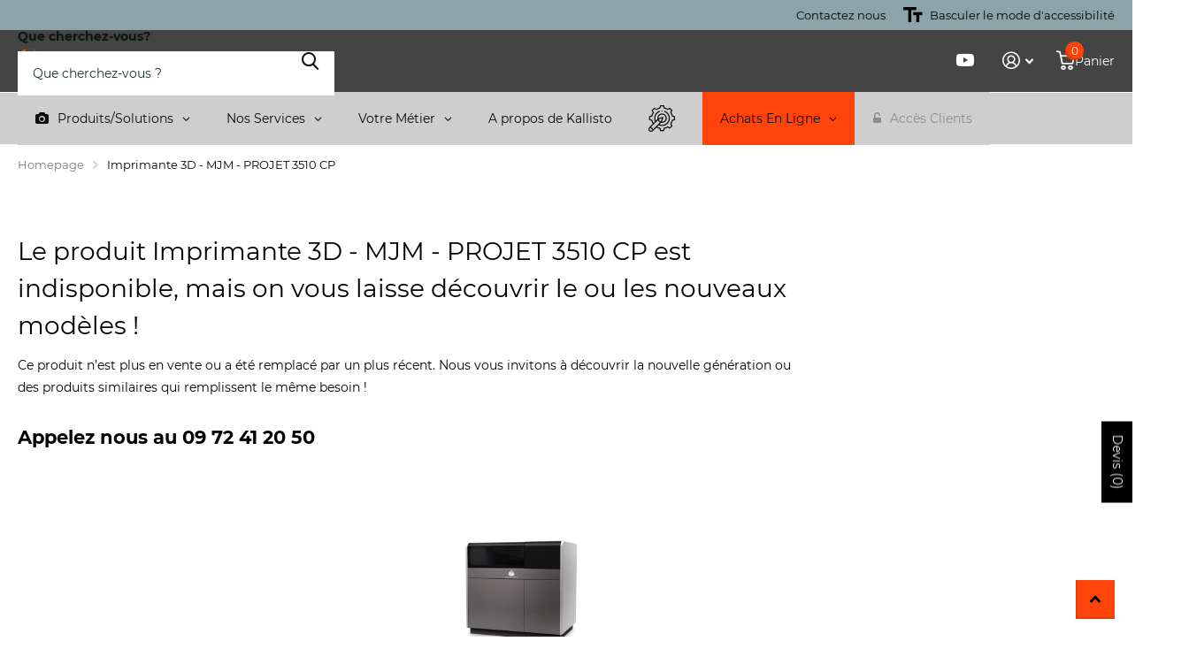

--- FILE ---
content_type: text/html; charset=utf-8
request_url: https://www.kallisto.net/products/imprimante-3d-mjm-projet-3510-cp
body_size: 51123
content:
<!doctype html>
<html lang="fr" data-theme="xtra" dir="ltr" class="no-js ">
	<head>
		<meta charset="utf-8">
		<meta http-equiv="x-ua-compatible" content="ie=edge">
		<title>Imprimante 3D - MJM - PROJET 3510 CP de chez 3D SYSTEMS &ndash; KALLISTO</title><meta name="description" content="Vente : Imprimante 3D - MJM - PROJET 3510 CP pour seulement €0.00 chez Kallisto, Revendeur Officiel 3D SYSTEMS en France"><meta name="theme-color" content="">
		<meta name="MobileOptimized" content="320">
		<meta name="HandheldFriendly" content="true">
		<meta name="viewport" content="width=device-width, initial-scale=1, minimum-scale=1, maximum-scale=5, viewport-fit=cover, shrink-to-fit=no">
		<meta name="format-detection" content="telephone=no">
		<meta name="msapplication-config" content="//www.kallisto.net/cdn/shop/t/41/assets/browserconfig.xml?v=52024572095365081671752588232">
		<link rel="canonical" href="https://www.kallisto.net/products/imprimante-3d-mjm-projet-3510-cp">
		<link rel="preconnect" href="https://fonts.shopifycdn.com" crossorigin><link rel="preload" as="style" href="//www.kallisto.net/cdn/shop/t/41/assets/screen.css?v=163264857119308707481752638060">
		<link rel="preload" as="style" href="//www.kallisto.net/cdn/shop/t/41/assets/theme-xtra.css?v=93573482502964324901752588230">
		<link rel="preload" as="style" href="//www.kallisto.net/cdn/shop/t/41/assets/screen-settings.css?v=134615665152164618671752588266">
		
		<link rel="preload" as="font" href="//www.kallisto.net/cdn/fonts/montserrat/montserrat_n4.81949fa0ac9fd2021e16436151e8eaa539321637.woff2" type="font/woff2" crossorigin>
    <link rel="preload" as="font" href="//www.kallisto.net/cdn/fonts/montserrat/montserrat_n4.81949fa0ac9fd2021e16436151e8eaa539321637.woff2" type="font/woff2" crossorigin>
<link rel="preload" as="font" href="//www.kallisto.net/cdn/shop/t/41/assets/xtra.woff2?v=74598006880499421301752588231" crossorigin>
		<link href="//www.kallisto.net/cdn/shop/t/41/assets/screen.css?v=163264857119308707481752638060" rel="stylesheet" type="text/css" media="screen" />
		<link href="//www.kallisto.net/cdn/shop/t/41/assets/theme-xtra.css?v=93573482502964324901752588230" rel="stylesheet" type="text/css" media="screen" />
		<link href="//www.kallisto.net/cdn/shop/t/41/assets/screen-settings.css?v=134615665152164618671752588266" rel="stylesheet" type="text/css" media="screen" />
		<noscript><link rel="stylesheet" href="//www.kallisto.net/cdn/shop/t/41/assets/async-menu.css?v=107479874799987070831752591156"></noscript><link href="//www.kallisto.net/cdn/shop/t/41/assets/page-product.css?v=119493796049364278621752588230" rel="stylesheet" type="text/css" media="screen" />

<link rel="icon" href="//www.kallisto.net/cdn/shop/files/Logo-Lettre-K-orange_png.png?crop=center&height=32&v=1689944355&width=32" type="image/png">
			<link rel="mask-icon" href="safari-pinned-tab.svg" color="#333333">
			<link rel="apple-touch-icon" href="apple-touch-icon.png"><script>document.documentElement.classList.remove('no-js'); document.documentElement.classList.add('js');</script>
		<meta name="msapplication-config" content="//www.kallisto.net/cdn/shop/t/41/assets/browserconfig.xml?v=52024572095365081671752588232">
<meta property="og:title" content="Imprimante 3D - MJM - PROJET 3510 CP">
<meta property="og:type" content="product">
<meta property="og:description" content="Vente : Imprimante 3D - MJM - PROJET 3510 CP pour seulement €0.00 chez Kallisto, Revendeur Officiel 3D SYSTEMS en France">
<meta property="og:site_name" content="KALLISTO">
<meta property="og:url" content="https://www.kallisto.net/products/imprimante-3d-mjm-projet-3510-cp">

  
  <meta property="product:price:amount" content="€0,00">
  <meta property="og:price:amount" content="€0,00">
  <meta property="og:price:currency" content="EUR">
  <meta property="og:availability" content="out of stock" />

<meta property="og:image" content="//www.kallisto.net/cdn/shop/products/imprimante-3d-mjm-projet-3510-cp-353845.jpg?crop=center&height=500&v=1689888177&width=600">

<meta name="twitter:title" content="Imprimante 3D - MJM - PROJET 3510 CP">
<meta name="twitter:description" content="Vente : Imprimante 3D - MJM - PROJET 3510 CP pour seulement €0.00 chez Kallisto, Revendeur Officiel 3D SYSTEMS en France">
<meta name="twitter:site" content="KALLISTO">

  <meta name="twitter:card" content="//www.kallisto.net/cdn/shop/files/Logo-Kallisto-blanc-orange.png?v=1687389530">

<meta property="twitter:image" content="//www.kallisto.net/cdn/shop/products/imprimante-3d-mjm-projet-3510-cp-353845.jpg?crop=center&height=500&v=1689888177&width=600">
<script type="application/ld+json">
  [
      {
        "@context": "http://schema.org",
        "@type": "Product",
        "name": "Imprimante 3D - MJM - PROJET 3510 CP",
        "url": "https://www.kallisto.net/products/imprimante-3d-mjm-projet-3510-cp","brand": { "@type": "Brand", "name": "3D SYSTEMS" },"description": "Système de production 3D ProJet™ 3510 CP\nLe système de production 3D ProJet™ 3510 CP utilise le système de Modélisation par Jets Multiples (MJM) déposé et propriété de 3D Systems, combiné avec les nouveaux matériaux de fabrication VisiJet®. La ProJet™ 3510 CP transforme l’utilisation de l’impression 3D en production rapide directe de modèles perdus de fonderie pour tous types de géométries.\nLes modèles de qualité supérieure RealWax produits sur la ProJet CP sont particulièrement adaptés aux applications de fonderie multi-usages de taille moyenne à grande, telles que les pièces mécaniques moteurs, pneumatiques, aéronautiques, d’énergie, équipements de fabrication sur-mesure, restauration et autres équipements lourds.\nMatériaux pour imprimante Projet 3510 CP\nLa ligne de matériaux plastiques VisiJet® offre de nombreuses possibilités pour répondre aux besoins d’une grande variété d’applications. Utilisant la technologie de Modelage à Jets Multiples (MJM), les imprimantes 3D Projet® de 3D SYSTEMS produisent, avec les matériaux Visijet®, des modèles de prototypes précis en haute définition pour la vérification du concept, les tests fonctionnels, les maîtres-modèles pour moulage et fonderie directe, pour l’industrie des transports, de l’énergie, des biens de consommation, des loisirs, de la santé, de l’éducation et autres marchés verticaux. Endurance, résistance à hautes températures, durabilité, stabilité, étanchéité, biocompatibilité, coulabilté sont quelques-uns des attributs clés que vous trouverez dans la ligne de matériaux Visijet®. Les pièces peuvent être percées, collées, peintes, plaquées… Le matériau support offre une finition facile et sûre, tout en préservant les détails fins.","image": "//www.kallisto.net/cdn/shop/products/imprimante-3d-mjm-projet-3510-cp-353845.jpg?crop=center&height=500&v=1689888177&width=600","gtin8": "0","sku": "3DS_MJM_PROJET-3510CP","offers": {
          "@type": "Offer",
          "price": "0.0",
          "url": "https://www.kallisto.net/products/imprimante-3d-mjm-projet-3510-cp",
          "priceValidUntil": "2027-01-18",
          "priceCurrency": "EUR"}
        
      },
    {
      "@context": "http://schema.org/",
      "@type": "Organization",
      "url": "https://www.kallisto.net/products/imprimante-3d-mjm-projet-3510-cp",
      "name": "KALLISTO",
      "legalName": "KALLISTO",
      "description": "Vente : Imprimante 3D - MJM - PROJET 3510 CP pour seulement €0.00 chez Kallisto, Revendeur Officiel 3D SYSTEMS en France","logo": "//www.kallisto.net/cdn/shop/files/Logo-Kallisto-blanc-orange.png?v=1687389530",
        "image": "//www.kallisto.net/cdn/shop/files/Logo-Kallisto-blanc-orange.png?v=1687389530","contactPoint": {
        "@type": "ContactPoint",
        "contactType": "Customer service",
        "telephone": "09 72 41 20 50"
      },
      "address": {
        "@type": "PostalAddress",
        "streetAddress": "68 chemin de la Flambere, Kallisto",
        "addressLocality": "TOULOUSE",
        "postalCode": "31300",
        "addressCountry": "FR"
      }
    },
    {
      "@context": "http://schema.org",
      "@type": "WebSite",
      "url": "https://www.kallisto.net/products/imprimante-3d-mjm-projet-3510-cp",
      "name": "KALLISTO",
      "description": "Vente : Imprimante 3D - MJM - PROJET 3510 CP pour seulement €0.00 chez Kallisto, Revendeur Officiel 3D SYSTEMS en France",
      "author": [
        {
          "@type": "Organization",
          "url": "https://www.someoneyouknow.online",
          "name": "Someoneyouknow",
          "address": {
            "@type": "PostalAddress",
            "streetAddress": "Wilhelminaplein 25",
            "addressLocality": "Eindhoven",
            "addressRegion": "NB",
            "postalCode": "5611 HG",
            "addressCountry": "NL"
          }
        }
      ]
    }
  ]
</script>

		<script>window.performance && window.performance.mark && window.performance.mark('shopify.content_for_header.start');</script><meta id="shopify-digital-wallet" name="shopify-digital-wallet" content="/76062228809/digital_wallets/dialog">
<meta name="shopify-checkout-api-token" content="82c1fac60d35dea58d21592e541299e8">
<meta id="in-context-paypal-metadata" data-shop-id="76062228809" data-venmo-supported="false" data-environment="production" data-locale="fr_FR" data-paypal-v4="true" data-currency="EUR">
<link rel="alternate" type="application/json+oembed" href="https://www.kallisto.net/products/imprimante-3d-mjm-projet-3510-cp.oembed">
<script async="async" src="/checkouts/internal/preloads.js?locale=fr-FR"></script>
<script id="shopify-features" type="application/json">{"accessToken":"82c1fac60d35dea58d21592e541299e8","betas":["rich-media-storefront-analytics"],"domain":"www.kallisto.net","predictiveSearch":true,"shopId":76062228809,"locale":"fr"}</script>
<script>var Shopify = Shopify || {};
Shopify.shop = "a45ba1.myshopify.com";
Shopify.locale = "fr";
Shopify.currency = {"active":"EUR","rate":"1.0"};
Shopify.country = "FR";
Shopify.theme = {"name":"Xtra6 Kallisto (MAJ150725)","id":175379448137,"schema_name":"Xtra","schema_version":"6.0.0","theme_store_id":1609,"role":"main"};
Shopify.theme.handle = "null";
Shopify.theme.style = {"id":null,"handle":null};
Shopify.cdnHost = "www.kallisto.net/cdn";
Shopify.routes = Shopify.routes || {};
Shopify.routes.root = "/";</script>
<script type="module">!function(o){(o.Shopify=o.Shopify||{}).modules=!0}(window);</script>
<script>!function(o){function n(){var o=[];function n(){o.push(Array.prototype.slice.apply(arguments))}return n.q=o,n}var t=o.Shopify=o.Shopify||{};t.loadFeatures=n(),t.autoloadFeatures=n()}(window);</script>
<script id="shop-js-analytics" type="application/json">{"pageType":"product"}</script>
<script defer="defer" async type="module" src="//www.kallisto.net/cdn/shopifycloud/shop-js/modules/v2/client.init-shop-cart-sync_XvpUV7qp.fr.esm.js"></script>
<script defer="defer" async type="module" src="//www.kallisto.net/cdn/shopifycloud/shop-js/modules/v2/chunk.common_C2xzKNNs.esm.js"></script>
<script type="module">
  await import("//www.kallisto.net/cdn/shopifycloud/shop-js/modules/v2/client.init-shop-cart-sync_XvpUV7qp.fr.esm.js");
await import("//www.kallisto.net/cdn/shopifycloud/shop-js/modules/v2/chunk.common_C2xzKNNs.esm.js");

  window.Shopify.SignInWithShop?.initShopCartSync?.({"fedCMEnabled":true,"windoidEnabled":true});

</script>
<script>(function() {
  var isLoaded = false;
  function asyncLoad() {
    if (isLoaded) return;
    isLoaded = true;
    var urls = ["https:\/\/s3-us-west-2.amazonaws.com\/unific-ipaas-cdn\/js\/unific-util-shopify.js?shop=a45ba1.myshopify.com"];
    for (var i = 0; i < urls.length; i++) {
      var s = document.createElement('script');
      s.type = 'text/javascript';
      s.async = true;
      s.src = urls[i];
      var x = document.getElementsByTagName('script')[0];
      x.parentNode.insertBefore(s, x);
    }
  };
  if(window.attachEvent) {
    window.attachEvent('onload', asyncLoad);
  } else {
    window.addEventListener('load', asyncLoad, false);
  }
})();</script>
<script id="__st">var __st={"a":76062228809,"offset":3600,"reqid":"1888d02c-45b1-4cc0-8c51-729299110bf2-1768727359","pageurl":"www.kallisto.net\/products\/imprimante-3d-mjm-projet-3510-cp","u":"6121e83a1579","p":"product","rtyp":"product","rid":8453369594185};</script>
<script>window.ShopifyPaypalV4VisibilityTracking = true;</script>
<script id="captcha-bootstrap">!function(){'use strict';const t='contact',e='account',n='new_comment',o=[[t,t],['blogs',n],['comments',n],[t,'customer']],c=[[e,'customer_login'],[e,'guest_login'],[e,'recover_customer_password'],[e,'create_customer']],r=t=>t.map((([t,e])=>`form[action*='/${t}']:not([data-nocaptcha='true']) input[name='form_type'][value='${e}']`)).join(','),a=t=>()=>t?[...document.querySelectorAll(t)].map((t=>t.form)):[];function s(){const t=[...o],e=r(t);return a(e)}const i='password',u='form_key',d=['recaptcha-v3-token','g-recaptcha-response','h-captcha-response',i],f=()=>{try{return window.sessionStorage}catch{return}},m='__shopify_v',_=t=>t.elements[u];function p(t,e,n=!1){try{const o=window.sessionStorage,c=JSON.parse(o.getItem(e)),{data:r}=function(t){const{data:e,action:n}=t;return t[m]||n?{data:e,action:n}:{data:t,action:n}}(c);for(const[e,n]of Object.entries(r))t.elements[e]&&(t.elements[e].value=n);n&&o.removeItem(e)}catch(o){console.error('form repopulation failed',{error:o})}}const l='form_type',E='cptcha';function T(t){t.dataset[E]=!0}const w=window,h=w.document,L='Shopify',v='ce_forms',y='captcha';let A=!1;((t,e)=>{const n=(g='f06e6c50-85a8-45c8-87d0-21a2b65856fe',I='https://cdn.shopify.com/shopifycloud/storefront-forms-hcaptcha/ce_storefront_forms_captcha_hcaptcha.v1.5.2.iife.js',D={infoText:'Protégé par hCaptcha',privacyText:'Confidentialité',termsText:'Conditions'},(t,e,n)=>{const o=w[L][v],c=o.bindForm;if(c)return c(t,g,e,D).then(n);var r;o.q.push([[t,g,e,D],n]),r=I,A||(h.body.append(Object.assign(h.createElement('script'),{id:'captcha-provider',async:!0,src:r})),A=!0)});var g,I,D;w[L]=w[L]||{},w[L][v]=w[L][v]||{},w[L][v].q=[],w[L][y]=w[L][y]||{},w[L][y].protect=function(t,e){n(t,void 0,e),T(t)},Object.freeze(w[L][y]),function(t,e,n,w,h,L){const[v,y,A,g]=function(t,e,n){const i=e?o:[],u=t?c:[],d=[...i,...u],f=r(d),m=r(i),_=r(d.filter((([t,e])=>n.includes(e))));return[a(f),a(m),a(_),s()]}(w,h,L),I=t=>{const e=t.target;return e instanceof HTMLFormElement?e:e&&e.form},D=t=>v().includes(t);t.addEventListener('submit',(t=>{const e=I(t);if(!e)return;const n=D(e)&&!e.dataset.hcaptchaBound&&!e.dataset.recaptchaBound,o=_(e),c=g().includes(e)&&(!o||!o.value);(n||c)&&t.preventDefault(),c&&!n&&(function(t){try{if(!f())return;!function(t){const e=f();if(!e)return;const n=_(t);if(!n)return;const o=n.value;o&&e.removeItem(o)}(t);const e=Array.from(Array(32),(()=>Math.random().toString(36)[2])).join('');!function(t,e){_(t)||t.append(Object.assign(document.createElement('input'),{type:'hidden',name:u})),t.elements[u].value=e}(t,e),function(t,e){const n=f();if(!n)return;const o=[...t.querySelectorAll(`input[type='${i}']`)].map((({name:t})=>t)),c=[...d,...o],r={};for(const[a,s]of new FormData(t).entries())c.includes(a)||(r[a]=s);n.setItem(e,JSON.stringify({[m]:1,action:t.action,data:r}))}(t,e)}catch(e){console.error('failed to persist form',e)}}(e),e.submit())}));const S=(t,e)=>{t&&!t.dataset[E]&&(n(t,e.some((e=>e===t))),T(t))};for(const o of['focusin','change'])t.addEventListener(o,(t=>{const e=I(t);D(e)&&S(e,y())}));const B=e.get('form_key'),M=e.get(l),P=B&&M;t.addEventListener('DOMContentLoaded',(()=>{const t=y();if(P)for(const e of t)e.elements[l].value===M&&p(e,B);[...new Set([...A(),...v().filter((t=>'true'===t.dataset.shopifyCaptcha))])].forEach((e=>S(e,t)))}))}(h,new URLSearchParams(w.location.search),n,t,e,['guest_login'])})(!0,!1)}();</script>
<script integrity="sha256-4kQ18oKyAcykRKYeNunJcIwy7WH5gtpwJnB7kiuLZ1E=" data-source-attribution="shopify.loadfeatures" defer="defer" src="//www.kallisto.net/cdn/shopifycloud/storefront/assets/storefront/load_feature-a0a9edcb.js" crossorigin="anonymous"></script>
<script data-source-attribution="shopify.dynamic_checkout.dynamic.init">var Shopify=Shopify||{};Shopify.PaymentButton=Shopify.PaymentButton||{isStorefrontPortableWallets:!0,init:function(){window.Shopify.PaymentButton.init=function(){};var t=document.createElement("script");t.src="https://www.kallisto.net/cdn/shopifycloud/portable-wallets/latest/portable-wallets.fr.js",t.type="module",document.head.appendChild(t)}};
</script>
<script data-source-attribution="shopify.dynamic_checkout.buyer_consent">
  function portableWalletsHideBuyerConsent(e){var t=document.getElementById("shopify-buyer-consent"),n=document.getElementById("shopify-subscription-policy-button");t&&n&&(t.classList.add("hidden"),t.setAttribute("aria-hidden","true"),n.removeEventListener("click",e))}function portableWalletsShowBuyerConsent(e){var t=document.getElementById("shopify-buyer-consent"),n=document.getElementById("shopify-subscription-policy-button");t&&n&&(t.classList.remove("hidden"),t.removeAttribute("aria-hidden"),n.addEventListener("click",e))}window.Shopify?.PaymentButton&&(window.Shopify.PaymentButton.hideBuyerConsent=portableWalletsHideBuyerConsent,window.Shopify.PaymentButton.showBuyerConsent=portableWalletsShowBuyerConsent);
</script>
<script data-source-attribution="shopify.dynamic_checkout.cart.bootstrap">document.addEventListener("DOMContentLoaded",(function(){function t(){return document.querySelector("shopify-accelerated-checkout-cart, shopify-accelerated-checkout")}if(t())Shopify.PaymentButton.init();else{new MutationObserver((function(e,n){t()&&(Shopify.PaymentButton.init(),n.disconnect())})).observe(document.body,{childList:!0,subtree:!0})}}));
</script>
<link id="shopify-accelerated-checkout-styles" rel="stylesheet" media="screen" href="https://www.kallisto.net/cdn/shopifycloud/portable-wallets/latest/accelerated-checkout-backwards-compat.css" crossorigin="anonymous">
<style id="shopify-accelerated-checkout-cart">
        #shopify-buyer-consent {
  margin-top: 1em;
  display: inline-block;
  width: 100%;
}

#shopify-buyer-consent.hidden {
  display: none;
}

#shopify-subscription-policy-button {
  background: none;
  border: none;
  padding: 0;
  text-decoration: underline;
  font-size: inherit;
  cursor: pointer;
}

#shopify-subscription-policy-button::before {
  box-shadow: none;
}

      </style>

<script>window.performance && window.performance.mark && window.performance.mark('shopify.content_for_header.end');</script>
		
		<style data-shopify>
			:root {
				--scheme-1:                      #ffffff;
				--scheme-1_solid:                #ffffff;
				--scheme-1_bg:                   var(--scheme-1);
				--scheme-1_bg_dark:              var(--scheme-1_bg);
				--scheme-1_bg_var:               var(--scheme-1_bg_dark);
				--scheme-1_bg_secondary:         #ffffff;
				--scheme-1_fg:                   #000000;
				--scheme-1_fg_sat:               #bfbfbf;
				--scheme-1_title:                #000000;
				--scheme-1_title_solid:          #000000;

				--scheme-1_primary_btn_bg:       #ff440b;
				--scheme-1_primary_btn_bg_dark:  #e63600;
				--scheme-1_primary_btn_fg:       #000000;
				--scheme-1_secondary_btn_bg:     #f57f55;
				--scheme-1_secondary_btn_bg_dark:#f36633;
				--scheme-1_secondary_btn_fg:     #000000;
				--scheme-1_tertiary_btn_bg:      #378cde;
				--scheme-1_tertiary_btn_bg_dark: #227acf;
				--scheme-1_tertiary_btn_fg:      #ffffff;
				--scheme-1_btn_bg:       		var(--scheme-1_primary_btn_bg);
				--scheme-1_btn_bg_dark:  		var(--scheme-1_primary_btn_bg_dark);
				--scheme-1_btn_fg:       		var(--scheme-1_primary_btn_fg);
				--scheme-1_bd:                   #ecedec;
				--scheme-1_input_bg:             #ffffff;
				--scheme-1_input_fg:             #0b1613;
				--scheme-1_input_pl:             #1c3830;
				--scheme-1_accent:               #ff440b;
				--scheme-1_accent_gradient:      #ff440b;
				
				--scheme-1_fg_brightness: 0; 
				
					--primary_text_rgba:  				rgb(0, 0, 0);
					--body_bg:            				var(--scheme-1_bg);
				
				}select, .bv_atual, #root #content .f8sr select,
				[class^="palette-scheme-1"] select,
				[class^="palette-scheme-1"] .bv_atual,
				#root #content [class^="palette-scheme-1"] .f8sr select {
				background-image: url("data:image/svg+xml,%3Csvg xmlns='http://www.w3.org/2000/svg' xml:space='preserve' style='enable-background:new 0 0 12.7 7.7' viewBox='0 0 12.7 7.7' fill='%230b1613'%3E%3Cpath d='M.3.2c.4-.3.9-.3 1.2.1l4.7 5.3 5-5.3c.3-.3.9-.4 1.2 0 .3.3.4.9 0 1.2l-5.7 6c-.1.1-.3.2-.5.2s-.5-.1-.6-.3l-5.3-6C-.1 1.1-.1.5.3.2z'/%3E%3C/svg%3E");
				}
				
					#root input[type="date"], #root .datepicker-input { background-image: url("data:image/svg+xml,%3Csvg xmlns='http://www.w3.org/2000/svg' xml:space='preserve' style='enable-background:new 0 0 14 16' viewBox='0 0 14 16' fill='%230b1613'%3E%3Cpath d='M12.3 2H11V.8c0-.5-.3-.8-.7-.8s-.8.3-.8.8V2h-5V.8c0-.5-.3-.8-.7-.8S3 .3 3 .8V2H1.8C.8 2 0 2.8 0 3.8v10.5c0 1 .8 1.8 1.8 1.8h10.5c1 0 1.8-.8 1.8-1.8V3.8c-.1-1-.9-1.8-1.8-1.8zm.2 12.3c0 .1-.1.3-.3.3H1.8c-.1 0-.3-.1-.3-.3V7.5h11v6.8zm0-8.3h-11V3.8c0-.1.1-.3.3-.3h10.5c.1 0 .3.1.3.3V6z'/%3E%3C/svg%3E"); }
				
				select:focus, #root #content .f8sr select:focus,
				[class^="palette-scheme-1"] select:focus,
				#root #content [class^="palette-scheme-1"] .f8sr select:focus {
				background-image: url("data:image/svg+xml,%3Csvg xmlns='http://www.w3.org/2000/svg' xml:space='preserve' style='enable-background:new 0 0 12.7 7.7' viewBox='0 0 12.7 7.7' fill='%230b1613'%3E%3Cpath d='M12.4 7.5c-.4.3-.9.3-1.2-.1L6.5 2.1l-5 5.3c-.3.3-.9.4-1.2 0-.3-.3-.4-.9 0-1.2L6 .2c.1-.1.3-.2.5-.2.3 0 .5.1.6.3l5.3 6c.4.3.4.9 0 1.2z'/%3E%3C/svg%3E");
				}
				:root, [class^="palette-scheme-1"], [data-active-content*="scheme-1"] {
				--primary_bg:             var(--scheme-1_bg);
				--bg_secondary:           var(--scheme-1_bg_secondary);
				--primary_text:           var(--scheme-1_fg);
				--primary_text_h:         var(--scheme-1_title);
				--headings_text:          var(--primary_text_h);
				--headings_text_solid:    var(--scheme-1_title_solid);
				--primary_bg_btn:         var(--scheme-1_primary_btn_bg);
				--primary_bg_btn_dark:    var(--scheme-1_primary_btn_bg_dark);
				--primary_btn_text:       var(--scheme-1_primary_btn_fg);
				--secondary_bg_btn:       var(--scheme-1_secondary_btn_bg);
				--secondary_bg_btn_dark:  var(--scheme-1_secondary_btn_bg_dark);
				--secondary_btn_text:     var(--scheme-1_secondary_btn_fg);
				--tertiary_bg_btn:        var(--scheme-1_tertiary_btn_bg);
				--tertiary_bg_btn_dark:   var(--scheme-1_tertiary_btn_bg_dark);
				--tertiary_btn_text:      var(--scheme-1_tertiary_btn_fg);
				--custom_input_bg:        var(--scheme-1_input_bg);
				--custom_input_fg:        var(--scheme-1_input_fg);
				--custom_input_pl:        var(--scheme-1_input_pl);
				--custom_input_bd:        var(--scheme-1_bd);
				--custom_bd:              var(--custom_input_bd);
				--secondary_bg: 		  var(--primary_bg_btn);
				--accent:                 var(--scheme-1_accent);
				--accent_gradient:        var(--scheme-1_accent_gradient);
				--primary_text_brightness:var(--scheme-1_fg_brightness);
				}
				
			:root {
				--scheme-2:                      #0b1613;
				--scheme-2_solid:                #0b1613;
				--scheme-2_bg:                   var(--scheme-2);
				--scheme-2_bg_dark:              #080f0d;
				--scheme-2_bg_var:               var(--scheme-2_bg_dark);
				--scheme-2_bg_secondary:         #8a8a9e;
				--scheme-2_fg:                   #ffffff;
				--scheme-2_fg_sat:               #ffffff;
				--scheme-2_title:                #ffffff;
				--scheme-2_title_solid:          #ffffff;

				--scheme-2_primary_btn_bg:       #ffffff;
				--scheme-2_primary_btn_bg_dark:  #ededed;
				--scheme-2_primary_btn_fg:       #0b1613;
				--scheme-2_secondary_btn_bg:     #fbea61;
				--scheme-2_secondary_btn_bg_dark:#fae53e;
				--scheme-2_secondary_btn_fg:     #000000;
				--scheme-2_tertiary_btn_bg:      #000096;
				--scheme-2_tertiary_btn_bg_dark: #000072;
				--scheme-2_tertiary_btn_fg:      #ffffff;
				--scheme-2_btn_bg:       		var(--scheme-2_primary_btn_bg);
				--scheme-2_btn_bg_dark:  		var(--scheme-2_primary_btn_bg_dark);
				--scheme-2_btn_fg:       		var(--scheme-2_primary_btn_fg);
				--scheme-2_bd:                   #fafafa;
				--scheme-2_input_bg:             #ffffff;
				--scheme-2_input_fg:             #0b1613;
				--scheme-2_input_pl:             #1c3830;
				--scheme-2_accent:               #fbea61;
				--scheme-2_accent_gradient:      #fbea61;
				
				--scheme-2_fg_brightness: 1; 
				
				}
				[class^="palette-scheme-2"] select,
				[class^="palette-scheme-2"] .bv_atual,
				#root #content [class^="palette-scheme-2"] .f8sr select {
				background-image: url("data:image/svg+xml,%3Csvg xmlns='http://www.w3.org/2000/svg' xml:space='preserve' style='enable-background:new 0 0 12.7 7.7' viewBox='0 0 12.7 7.7' fill='%230b1613'%3E%3Cpath d='M.3.2c.4-.3.9-.3 1.2.1l4.7 5.3 5-5.3c.3-.3.9-.4 1.2 0 .3.3.4.9 0 1.2l-5.7 6c-.1.1-.3.2-.5.2s-.5-.1-.6-.3l-5.3-6C-.1 1.1-.1.5.3.2z'/%3E%3C/svg%3E");
				}
				
				
				[class^="palette-scheme-2"] select:focus,
				#root #content [class^="palette-scheme-2"] .f8sr select:focus {
				background-image: url("data:image/svg+xml,%3Csvg xmlns='http://www.w3.org/2000/svg' xml:space='preserve' style='enable-background:new 0 0 12.7 7.7' viewBox='0 0 12.7 7.7' fill='%230b1613'%3E%3Cpath d='M12.4 7.5c-.4.3-.9.3-1.2-.1L6.5 2.1l-5 5.3c-.3.3-.9.4-1.2 0-.3-.3-.4-.9 0-1.2L6 .2c.1-.1.3-.2.5-.2.3 0 .5.1.6.3l5.3 6c.4.3.4.9 0 1.2z'/%3E%3C/svg%3E");
				}
				[class^="palette-scheme-2"], [data-active-content*="scheme-2"] {
				--primary_bg:             var(--scheme-2_bg);
				--bg_secondary:           var(--scheme-2_bg_secondary);
				--primary_text:           var(--scheme-2_fg);
				--primary_text_h:         var(--scheme-2_title);
				--headings_text:          var(--primary_text_h);
				--headings_text_solid:    var(--scheme-2_title_solid);
				--primary_bg_btn:         var(--scheme-2_primary_btn_bg);
				--primary_bg_btn_dark:    var(--scheme-2_primary_btn_bg_dark);
				--primary_btn_text:       var(--scheme-2_primary_btn_fg);
				--secondary_bg_btn:       var(--scheme-2_secondary_btn_bg);
				--secondary_bg_btn_dark:  var(--scheme-2_secondary_btn_bg_dark);
				--secondary_btn_text:     var(--scheme-2_secondary_btn_fg);
				--tertiary_bg_btn:        var(--scheme-2_tertiary_btn_bg);
				--tertiary_bg_btn_dark:   var(--scheme-2_tertiary_btn_bg_dark);
				--tertiary_btn_text:      var(--scheme-2_tertiary_btn_fg);
				--custom_input_bg:        var(--scheme-2_input_bg);
				--custom_input_fg:        var(--scheme-2_input_fg);
				--custom_input_pl:        var(--scheme-2_input_pl);
				--custom_input_bd:        var(--scheme-2_bd);
				--custom_bd:              var(--custom_input_bd);
				--secondary_bg: 		  var(--primary_bg_btn);
				--accent:                 var(--scheme-2_accent);
				--accent_gradient:        var(--scheme-2_accent_gradient);
				--primary_text_brightness:var(--scheme-2_fg_brightness);
				}
				
			:root {
				--scheme-3:                      #545454;
				--scheme-3_solid:                #545454;
				--scheme-3_bg:                   var(--scheme-3);
				--scheme-3_bg_dark:              #4f4f4f;
				--scheme-3_bg_var:               var(--scheme-3_bg_dark);
				--scheme-3_bg_secondary:         #545454;
				--scheme-3_fg:                   #ffffff;
				--scheme-3_fg_sat:               #ffffff;
				--scheme-3_title:                #ffffff;
				--scheme-3_title_solid:          #ffffff;

				--scheme-3_primary_btn_bg:       rgba(0,0,0,0);
				--scheme-3_primary_btn_bg_dark:  rgba(0, 0, 0, 0.0);
				--scheme-3_primary_btn_fg:       #ffffff;
				--scheme-3_secondary_btn_bg:     #f0702c;
				--scheme-3_secondary_btn_bg_dark:#e85b10;
				--scheme-3_secondary_btn_fg:     #ffffff;
				--scheme-3_tertiary_btn_bg:      #378cde;
				--scheme-3_tertiary_btn_bg_dark: #227acf;
				--scheme-3_tertiary_btn_fg:      #ffffff;
				--scheme-3_btn_bg:       		var(--scheme-3_primary_btn_bg);
				--scheme-3_btn_bg_dark:  		var(--scheme-3_primary_btn_bg_dark);
				--scheme-3_btn_fg:       		var(--scheme-3_primary_btn_fg);
				--scheme-3_bd:                   #fafafa;
				--scheme-3_input_bg:             #ffffff;
				--scheme-3_input_fg:             #0b1613;
				--scheme-3_input_pl:             #1c3830;
				--scheme-3_accent:               #f0702c;
				--scheme-3_accent_gradient:      #f0702c;
				
				--scheme-3_fg_brightness: 1; 
				
				}
				[class^="palette-scheme-3"] select,
				[class^="palette-scheme-3"] .bv_atual,
				#root #content [class^="palette-scheme-3"] .f8sr select {
				background-image: url("data:image/svg+xml,%3Csvg xmlns='http://www.w3.org/2000/svg' xml:space='preserve' style='enable-background:new 0 0 12.7 7.7' viewBox='0 0 12.7 7.7' fill='%230b1613'%3E%3Cpath d='M.3.2c.4-.3.9-.3 1.2.1l4.7 5.3 5-5.3c.3-.3.9-.4 1.2 0 .3.3.4.9 0 1.2l-5.7 6c-.1.1-.3.2-.5.2s-.5-.1-.6-.3l-5.3-6C-.1 1.1-.1.5.3.2z'/%3E%3C/svg%3E");
				}
				
				
				[class^="palette-scheme-3"] select:focus,
				#root #content [class^="palette-scheme-3"] .f8sr select:focus {
				background-image: url("data:image/svg+xml,%3Csvg xmlns='http://www.w3.org/2000/svg' xml:space='preserve' style='enable-background:new 0 0 12.7 7.7' viewBox='0 0 12.7 7.7' fill='%230b1613'%3E%3Cpath d='M12.4 7.5c-.4.3-.9.3-1.2-.1L6.5 2.1l-5 5.3c-.3.3-.9.4-1.2 0-.3-.3-.4-.9 0-1.2L6 .2c.1-.1.3-.2.5-.2.3 0 .5.1.6.3l5.3 6c.4.3.4.9 0 1.2z'/%3E%3C/svg%3E");
				}
				[class^="palette-scheme-3"], [data-active-content*="scheme-3"] {
				--primary_bg:             var(--scheme-3_bg);
				--bg_secondary:           var(--scheme-3_bg_secondary);
				--primary_text:           var(--scheme-3_fg);
				--primary_text_h:         var(--scheme-3_title);
				--headings_text:          var(--primary_text_h);
				--headings_text_solid:    var(--scheme-3_title_solid);
				--primary_bg_btn:         var(--scheme-3_primary_btn_bg);
				--primary_bg_btn_dark:    var(--scheme-3_primary_btn_bg_dark);
				--primary_btn_text:       var(--scheme-3_primary_btn_fg);
				--secondary_bg_btn:       var(--scheme-3_secondary_btn_bg);
				--secondary_bg_btn_dark:  var(--scheme-3_secondary_btn_bg_dark);
				--secondary_btn_text:     var(--scheme-3_secondary_btn_fg);
				--tertiary_bg_btn:        var(--scheme-3_tertiary_btn_bg);
				--tertiary_bg_btn_dark:   var(--scheme-3_tertiary_btn_bg_dark);
				--tertiary_btn_text:      var(--scheme-3_tertiary_btn_fg);
				--custom_input_bg:        var(--scheme-3_input_bg);
				--custom_input_fg:        var(--scheme-3_input_fg);
				--custom_input_pl:        var(--scheme-3_input_pl);
				--custom_input_bd:        var(--scheme-3_bd);
				--custom_bd:              var(--custom_input_bd);
				--secondary_bg: 		  var(--primary_bg_btn);
				--accent:                 var(--scheme-3_accent);
				--accent_gradient:        var(--scheme-3_accent_gradient);
				--primary_text_brightness:var(--scheme-3_fg_brightness);
				}
				
			:root {
				--scheme-4:                      #8ba4a9;
				--scheme-4_solid:                #8ba4a9;
				--scheme-4_bg:                   var(--scheme-4);
				--scheme-4_bg_dark:              #859fa5;
				--scheme-4_bg_var:               var(--scheme-4_bg_dark);
				--scheme-4_bg_secondary:         #f4f4f4;
				--scheme-4_fg:                   #000000;
				--scheme-4_fg_sat:               #bfbfbf;
				--scheme-4_title:                #000000;
				--scheme-4_title_solid:          #000000;

				--scheme-4_primary_btn_bg:       #fbea61;
				--scheme-4_primary_btn_bg_dark:  #fae53e;
				--scheme-4_primary_btn_fg:       #000000;
				--scheme-4_secondary_btn_bg:     #ffffff;
				--scheme-4_secondary_btn_bg_dark:#ededed;
				--scheme-4_secondary_btn_fg:     #0b1613;
				--scheme-4_tertiary_btn_bg:      #ffffff;
				--scheme-4_tertiary_btn_bg_dark: #ededed;
				--scheme-4_tertiary_btn_fg:      #0b1613;
				--scheme-4_btn_bg:       		var(--scheme-4_primary_btn_bg);
				--scheme-4_btn_bg_dark:  		var(--scheme-4_primary_btn_bg_dark);
				--scheme-4_btn_fg:       		var(--scheme-4_primary_btn_fg);
				--scheme-4_bd:                   #fafafa;
				--scheme-4_input_bg:             #ffffff;
				--scheme-4_input_fg:             #0b1613;
				--scheme-4_input_pl:             #1c3830;
				--scheme-4_accent:               #f0702c;
				--scheme-4_accent_gradient:      #f0702c;
				
				--scheme-4_fg_brightness: 0; 
				
				}
				[class^="palette-scheme-4"] select,
				[class^="palette-scheme-4"] .bv_atual,
				#root #content [class^="palette-scheme-4"] .f8sr select {
				background-image: url("data:image/svg+xml,%3Csvg xmlns='http://www.w3.org/2000/svg' xml:space='preserve' style='enable-background:new 0 0 12.7 7.7' viewBox='0 0 12.7 7.7' fill='%230b1613'%3E%3Cpath d='M.3.2c.4-.3.9-.3 1.2.1l4.7 5.3 5-5.3c.3-.3.9-.4 1.2 0 .3.3.4.9 0 1.2l-5.7 6c-.1.1-.3.2-.5.2s-.5-.1-.6-.3l-5.3-6C-.1 1.1-.1.5.3.2z'/%3E%3C/svg%3E");
				}
				
				
				[class^="palette-scheme-4"] select:focus,
				#root #content [class^="palette-scheme-4"] .f8sr select:focus {
				background-image: url("data:image/svg+xml,%3Csvg xmlns='http://www.w3.org/2000/svg' xml:space='preserve' style='enable-background:new 0 0 12.7 7.7' viewBox='0 0 12.7 7.7' fill='%230b1613'%3E%3Cpath d='M12.4 7.5c-.4.3-.9.3-1.2-.1L6.5 2.1l-5 5.3c-.3.3-.9.4-1.2 0-.3-.3-.4-.9 0-1.2L6 .2c.1-.1.3-.2.5-.2.3 0 .5.1.6.3l5.3 6c.4.3.4.9 0 1.2z'/%3E%3C/svg%3E");
				}
				[class^="palette-scheme-4"], [data-active-content*="scheme-4"] {
				--primary_bg:             var(--scheme-4_bg);
				--bg_secondary:           var(--scheme-4_bg_secondary);
				--primary_text:           var(--scheme-4_fg);
				--primary_text_h:         var(--scheme-4_title);
				--headings_text:          var(--primary_text_h);
				--headings_text_solid:    var(--scheme-4_title_solid);
				--primary_bg_btn:         var(--scheme-4_primary_btn_bg);
				--primary_bg_btn_dark:    var(--scheme-4_primary_btn_bg_dark);
				--primary_btn_text:       var(--scheme-4_primary_btn_fg);
				--secondary_bg_btn:       var(--scheme-4_secondary_btn_bg);
				--secondary_bg_btn_dark:  var(--scheme-4_secondary_btn_bg_dark);
				--secondary_btn_text:     var(--scheme-4_secondary_btn_fg);
				--tertiary_bg_btn:        var(--scheme-4_tertiary_btn_bg);
				--tertiary_bg_btn_dark:   var(--scheme-4_tertiary_btn_bg_dark);
				--tertiary_btn_text:      var(--scheme-4_tertiary_btn_fg);
				--custom_input_bg:        var(--scheme-4_input_bg);
				--custom_input_fg:        var(--scheme-4_input_fg);
				--custom_input_pl:        var(--scheme-4_input_pl);
				--custom_input_bd:        var(--scheme-4_bd);
				--custom_bd:              var(--custom_input_bd);
				--secondary_bg: 		  var(--primary_bg_btn);
				--accent:                 var(--scheme-4_accent);
				--accent_gradient:        var(--scheme-4_accent_gradient);
				--primary_text_brightness:var(--scheme-4_fg_brightness);
				}
				
			:root {
				--scheme-5:                      #444444;
				--scheme-5_solid:                #444444;
				--scheme-5_bg:                   var(--scheme-5);
				--scheme-5_bg_dark:              #3f3f3f;
				--scheme-5_bg_var:               var(--scheme-5_bg_dark);
				--scheme-5_bg_secondary:         #ffffff;
				--scheme-5_fg:                   #ffffff;
				--scheme-5_fg_sat:               #ffffff;
				--scheme-5_title:                #ffffff;
				--scheme-5_title_solid:          #ffffff;

				--scheme-5_primary_btn_bg:       #ffffff;
				--scheme-5_primary_btn_bg_dark:  #ededed;
				--scheme-5_primary_btn_fg:       #0b1613;
				--scheme-5_secondary_btn_bg:     #0b1613;
				--scheme-5_secondary_btn_bg_dark:#000000;
				--scheme-5_secondary_btn_fg:     #ffffff;
				--scheme-5_tertiary_btn_bg:      #378cde;
				--scheme-5_tertiary_btn_bg_dark: #227acf;
				--scheme-5_tertiary_btn_fg:      #ffffff;
				--scheme-5_btn_bg:       		var(--scheme-5_primary_btn_bg);
				--scheme-5_btn_bg_dark:  		var(--scheme-5_primary_btn_bg_dark);
				--scheme-5_btn_fg:       		var(--scheme-5_primary_btn_fg);
				--scheme-5_bd:                   #fafafa;
				--scheme-5_input_bg:             #ffffff;
				--scheme-5_input_fg:             #0b1613;
				--scheme-5_input_pl:             #1c3830;
				--scheme-5_accent:               #ffffff;
				--scheme-5_accent_gradient:      #ffffff;
				
				--scheme-5_fg_brightness: 1; 
				
				}
				[class^="palette-scheme-5"] select,
				[class^="palette-scheme-5"] .bv_atual,
				#root #content [class^="palette-scheme-5"] .f8sr select {
				background-image: url("data:image/svg+xml,%3Csvg xmlns='http://www.w3.org/2000/svg' xml:space='preserve' style='enable-background:new 0 0 12.7 7.7' viewBox='0 0 12.7 7.7' fill='%230b1613'%3E%3Cpath d='M.3.2c.4-.3.9-.3 1.2.1l4.7 5.3 5-5.3c.3-.3.9-.4 1.2 0 .3.3.4.9 0 1.2l-5.7 6c-.1.1-.3.2-.5.2s-.5-.1-.6-.3l-5.3-6C-.1 1.1-.1.5.3.2z'/%3E%3C/svg%3E");
				}
				
				
				[class^="palette-scheme-5"] select:focus,
				#root #content [class^="palette-scheme-5"] .f8sr select:focus {
				background-image: url("data:image/svg+xml,%3Csvg xmlns='http://www.w3.org/2000/svg' xml:space='preserve' style='enable-background:new 0 0 12.7 7.7' viewBox='0 0 12.7 7.7' fill='%230b1613'%3E%3Cpath d='M12.4 7.5c-.4.3-.9.3-1.2-.1L6.5 2.1l-5 5.3c-.3.3-.9.4-1.2 0-.3-.3-.4-.9 0-1.2L6 .2c.1-.1.3-.2.5-.2.3 0 .5.1.6.3l5.3 6c.4.3.4.9 0 1.2z'/%3E%3C/svg%3E");
				}
				[class^="palette-scheme-5"], [data-active-content*="scheme-5"] {
				--primary_bg:             var(--scheme-5_bg);
				--bg_secondary:           var(--scheme-5_bg_secondary);
				--primary_text:           var(--scheme-5_fg);
				--primary_text_h:         var(--scheme-5_title);
				--headings_text:          var(--primary_text_h);
				--headings_text_solid:    var(--scheme-5_title_solid);
				--primary_bg_btn:         var(--scheme-5_primary_btn_bg);
				--primary_bg_btn_dark:    var(--scheme-5_primary_btn_bg_dark);
				--primary_btn_text:       var(--scheme-5_primary_btn_fg);
				--secondary_bg_btn:       var(--scheme-5_secondary_btn_bg);
				--secondary_bg_btn_dark:  var(--scheme-5_secondary_btn_bg_dark);
				--secondary_btn_text:     var(--scheme-5_secondary_btn_fg);
				--tertiary_bg_btn:        var(--scheme-5_tertiary_btn_bg);
				--tertiary_bg_btn_dark:   var(--scheme-5_tertiary_btn_bg_dark);
				--tertiary_btn_text:      var(--scheme-5_tertiary_btn_fg);
				--custom_input_bg:        var(--scheme-5_input_bg);
				--custom_input_fg:        var(--scheme-5_input_fg);
				--custom_input_pl:        var(--scheme-5_input_pl);
				--custom_input_bd:        var(--scheme-5_bd);
				--custom_bd:              var(--custom_input_bd);
				--secondary_bg: 		  var(--primary_bg_btn);
				--accent:                 var(--scheme-5_accent);
				--accent_gradient:        var(--scheme-5_accent_gradient);
				--primary_text_brightness:var(--scheme-5_fg_brightness);
				}
				
			:root {
				--scheme-6:                      #cecece;
				--scheme-6_solid:                #cecece;
				--scheme-6_bg:                   var(--scheme-6);
				--scheme-6_bg_dark:              #c9c9c9;
				--scheme-6_bg_var:               var(--scheme-6_bg_dark);
				--scheme-6_bg_secondary:         #cecece;
				--scheme-6_fg:                   #0b1613;
				--scheme-6_fg_sat:               #c0dfd7;
				--scheme-6_title:                #0b1613;
				--scheme-6_title_solid:          #0b1613;

				--scheme-6_primary_btn_bg:       #ff440b;
				--scheme-6_primary_btn_bg_dark:  #e63600;
				--scheme-6_primary_btn_fg:       #000000;
				--scheme-6_secondary_btn_bg:     #ff440b;
				--scheme-6_secondary_btn_bg_dark:#e63600;
				--scheme-6_secondary_btn_fg:     #000000;
				--scheme-6_tertiary_btn_bg:      #ff440b;
				--scheme-6_tertiary_btn_bg_dark: #e63600;
				--scheme-6_tertiary_btn_fg:      #ffffff;
				--scheme-6_btn_bg:       		var(--scheme-6_primary_btn_bg);
				--scheme-6_btn_bg_dark:  		var(--scheme-6_primary_btn_bg_dark);
				--scheme-6_btn_fg:       		var(--scheme-6_primary_btn_fg);
				--scheme-6_bd:                   #fafafa;
				--scheme-6_input_bg:             #ffffff;
				--scheme-6_input_fg:             #0b1613;
				--scheme-6_input_pl:             #1c3830;
				--scheme-6_accent:               #000096;
				--scheme-6_accent_gradient:      #000096;
				
				--scheme-6_fg_brightness: 0; 
				
				}
				[class^="palette-scheme-6"] select,
				[class^="palette-scheme-6"] .bv_atual,
				#root #content [class^="palette-scheme-6"] .f8sr select {
				background-image: url("data:image/svg+xml,%3Csvg xmlns='http://www.w3.org/2000/svg' xml:space='preserve' style='enable-background:new 0 0 12.7 7.7' viewBox='0 0 12.7 7.7' fill='%230b1613'%3E%3Cpath d='M.3.2c.4-.3.9-.3 1.2.1l4.7 5.3 5-5.3c.3-.3.9-.4 1.2 0 .3.3.4.9 0 1.2l-5.7 6c-.1.1-.3.2-.5.2s-.5-.1-.6-.3l-5.3-6C-.1 1.1-.1.5.3.2z'/%3E%3C/svg%3E");
				}
				
				
				[class^="palette-scheme-6"] select:focus,
				#root #content [class^="palette-scheme-6"] .f8sr select:focus {
				background-image: url("data:image/svg+xml,%3Csvg xmlns='http://www.w3.org/2000/svg' xml:space='preserve' style='enable-background:new 0 0 12.7 7.7' viewBox='0 0 12.7 7.7' fill='%230b1613'%3E%3Cpath d='M12.4 7.5c-.4.3-.9.3-1.2-.1L6.5 2.1l-5 5.3c-.3.3-.9.4-1.2 0-.3-.3-.4-.9 0-1.2L6 .2c.1-.1.3-.2.5-.2.3 0 .5.1.6.3l5.3 6c.4.3.4.9 0 1.2z'/%3E%3C/svg%3E");
				}
				[class^="palette-scheme-6"], [data-active-content*="scheme-6"] {
				--primary_bg:             var(--scheme-6_bg);
				--bg_secondary:           var(--scheme-6_bg_secondary);
				--primary_text:           var(--scheme-6_fg);
				--primary_text_h:         var(--scheme-6_title);
				--headings_text:          var(--primary_text_h);
				--headings_text_solid:    var(--scheme-6_title_solid);
				--primary_bg_btn:         var(--scheme-6_primary_btn_bg);
				--primary_bg_btn_dark:    var(--scheme-6_primary_btn_bg_dark);
				--primary_btn_text:       var(--scheme-6_primary_btn_fg);
				--secondary_bg_btn:       var(--scheme-6_secondary_btn_bg);
				--secondary_bg_btn_dark:  var(--scheme-6_secondary_btn_bg_dark);
				--secondary_btn_text:     var(--scheme-6_secondary_btn_fg);
				--tertiary_bg_btn:        var(--scheme-6_tertiary_btn_bg);
				--tertiary_bg_btn_dark:   var(--scheme-6_tertiary_btn_bg_dark);
				--tertiary_btn_text:      var(--scheme-6_tertiary_btn_fg);
				--custom_input_bg:        var(--scheme-6_input_bg);
				--custom_input_fg:        var(--scheme-6_input_fg);
				--custom_input_pl:        var(--scheme-6_input_pl);
				--custom_input_bd:        var(--scheme-6_bd);
				--custom_bd:              var(--custom_input_bd);
				--secondary_bg: 		  var(--primary_bg_btn);
				--accent:                 var(--scheme-6_accent);
				--accent_gradient:        var(--scheme-6_accent_gradient);
				--primary_text_brightness:var(--scheme-6_fg_brightness);
				}
				
			:root {
				--scheme-7:                      #d5f1ee;
				--scheme-7_solid:                #d5f1ee;
				--scheme-7_bg:                   var(--scheme-7);
				--scheme-7_bg_dark:              #cdeeeb;
				--scheme-7_bg_var:               var(--scheme-7_bg_dark);
				--scheme-7_bg_secondary:         #f0702c;
				--scheme-7_fg:                   #0b1613;
				--scheme-7_fg_sat:               #c0dfd7;
				--scheme-7_title:                #0b1613;
				--scheme-7_title_solid:          #0b1613;

				--scheme-7_primary_btn_bg:       #000096;
				--scheme-7_primary_btn_bg_dark:  #000072;
				--scheme-7_primary_btn_fg:       #ffffff;
				--scheme-7_secondary_btn_bg:     #fbea61;
				--scheme-7_secondary_btn_bg_dark:#fae53e;
				--scheme-7_secondary_btn_fg:     #0b1613;
				--scheme-7_tertiary_btn_bg:      #378cde;
				--scheme-7_tertiary_btn_bg_dark: #227acf;
				--scheme-7_tertiary_btn_fg:      #ffffff;
				--scheme-7_btn_bg:       		var(--scheme-7_primary_btn_bg);
				--scheme-7_btn_bg_dark:  		var(--scheme-7_primary_btn_bg_dark);
				--scheme-7_btn_fg:       		var(--scheme-7_primary_btn_fg);
				--scheme-7_bd:                   #fafafa;
				--scheme-7_input_bg:             #ffffff;
				--scheme-7_input_fg:             #0b1613;
				--scheme-7_input_pl:             #1c3830;
				--scheme-7_accent:               #000096;
				--scheme-7_accent_gradient:      #000096;
				
				--scheme-7_fg_brightness: 0; 
				
				}
				[class^="palette-scheme-7"] select,
				[class^="palette-scheme-7"] .bv_atual,
				#root #content [class^="palette-scheme-7"] .f8sr select {
				background-image: url("data:image/svg+xml,%3Csvg xmlns='http://www.w3.org/2000/svg' xml:space='preserve' style='enable-background:new 0 0 12.7 7.7' viewBox='0 0 12.7 7.7' fill='%230b1613'%3E%3Cpath d='M.3.2c.4-.3.9-.3 1.2.1l4.7 5.3 5-5.3c.3-.3.9-.4 1.2 0 .3.3.4.9 0 1.2l-5.7 6c-.1.1-.3.2-.5.2s-.5-.1-.6-.3l-5.3-6C-.1 1.1-.1.5.3.2z'/%3E%3C/svg%3E");
				}
				
				
				[class^="palette-scheme-7"] select:focus,
				#root #content [class^="palette-scheme-7"] .f8sr select:focus {
				background-image: url("data:image/svg+xml,%3Csvg xmlns='http://www.w3.org/2000/svg' xml:space='preserve' style='enable-background:new 0 0 12.7 7.7' viewBox='0 0 12.7 7.7' fill='%230b1613'%3E%3Cpath d='M12.4 7.5c-.4.3-.9.3-1.2-.1L6.5 2.1l-5 5.3c-.3.3-.9.4-1.2 0-.3-.3-.4-.9 0-1.2L6 .2c.1-.1.3-.2.5-.2.3 0 .5.1.6.3l5.3 6c.4.3.4.9 0 1.2z'/%3E%3C/svg%3E");
				}
				[class^="palette-scheme-7"], [data-active-content*="scheme-7"] {
				--primary_bg:             var(--scheme-7_bg);
				--bg_secondary:           var(--scheme-7_bg_secondary);
				--primary_text:           var(--scheme-7_fg);
				--primary_text_h:         var(--scheme-7_title);
				--headings_text:          var(--primary_text_h);
				--headings_text_solid:    var(--scheme-7_title_solid);
				--primary_bg_btn:         var(--scheme-7_primary_btn_bg);
				--primary_bg_btn_dark:    var(--scheme-7_primary_btn_bg_dark);
				--primary_btn_text:       var(--scheme-7_primary_btn_fg);
				--secondary_bg_btn:       var(--scheme-7_secondary_btn_bg);
				--secondary_bg_btn_dark:  var(--scheme-7_secondary_btn_bg_dark);
				--secondary_btn_text:     var(--scheme-7_secondary_btn_fg);
				--tertiary_bg_btn:        var(--scheme-7_tertiary_btn_bg);
				--tertiary_bg_btn_dark:   var(--scheme-7_tertiary_btn_bg_dark);
				--tertiary_btn_text:      var(--scheme-7_tertiary_btn_fg);
				--custom_input_bg:        var(--scheme-7_input_bg);
				--custom_input_fg:        var(--scheme-7_input_fg);
				--custom_input_pl:        var(--scheme-7_input_pl);
				--custom_input_bd:        var(--scheme-7_bd);
				--custom_bd:              var(--custom_input_bd);
				--secondary_bg: 		  var(--primary_bg_btn);
				--accent:                 var(--scheme-7_accent);
				--accent_gradient:        var(--scheme-7_accent_gradient);
				--primary_text_brightness:var(--scheme-7_fg_brightness);
				}
				
			:root {
				--scheme-8:                      linear-gradient(320deg, rgba(232, 74, 147, 1) 4%, rgba(239, 179, 76, 1) 100%);
				--scheme-8_solid:                #f0702c;
				--scheme-8_bg:                   var(--scheme-8);
				--scheme-8_bg_dark:              #ef6a22;
				--scheme-8_bg_var:               var(--scheme-8_bg_dark);
				--scheme-8_bg_secondary:         #f4f4f4;
				--scheme-8_fg:                   #ffffff;
				--scheme-8_fg_sat:               #ffffff;
				--scheme-8_title:                #ffffff;
				--scheme-8_title_solid:          #ffffff;

				--scheme-8_primary_btn_bg:       #f0702c;
				--scheme-8_primary_btn_bg_dark:  #e85b10;
				--scheme-8_primary_btn_fg:       #ffffff;
				--scheme-8_secondary_btn_bg:     #ffffff;
				--scheme-8_secondary_btn_bg_dark:#ededed;
				--scheme-8_secondary_btn_fg:     #0b1613;
				--scheme-8_tertiary_btn_bg:      #378cde;
				--scheme-8_tertiary_btn_bg_dark: #227acf;
				--scheme-8_tertiary_btn_fg:      #ffffff;
				--scheme-8_btn_bg:       		var(--scheme-8_primary_btn_bg);
				--scheme-8_btn_bg_dark:  		var(--scheme-8_primary_btn_bg_dark);
				--scheme-8_btn_fg:       		var(--scheme-8_primary_btn_fg);
				--scheme-8_bd:                   #fafafa;
				--scheme-8_input_bg:             #ffffff;
				--scheme-8_input_fg:             #0b1613;
				--scheme-8_input_pl:             #1c3830;
				--scheme-8_accent:               #f0702c;
				--scheme-8_accent_gradient:      #f0702c;
				
				--scheme-8_fg_brightness: 1; 
				
				}
				[class^="palette-scheme-8"] select,
				[class^="palette-scheme-8"] .bv_atual,
				#root #content [class^="palette-scheme-8"] .f8sr select {
				background-image: url("data:image/svg+xml,%3Csvg xmlns='http://www.w3.org/2000/svg' xml:space='preserve' style='enable-background:new 0 0 12.7 7.7' viewBox='0 0 12.7 7.7' fill='%230b1613'%3E%3Cpath d='M.3.2c.4-.3.9-.3 1.2.1l4.7 5.3 5-5.3c.3-.3.9-.4 1.2 0 .3.3.4.9 0 1.2l-5.7 6c-.1.1-.3.2-.5.2s-.5-.1-.6-.3l-5.3-6C-.1 1.1-.1.5.3.2z'/%3E%3C/svg%3E");
				}
				
				
				[class^="palette-scheme-8"] select:focus,
				#root #content [class^="palette-scheme-8"] .f8sr select:focus {
				background-image: url("data:image/svg+xml,%3Csvg xmlns='http://www.w3.org/2000/svg' xml:space='preserve' style='enable-background:new 0 0 12.7 7.7' viewBox='0 0 12.7 7.7' fill='%230b1613'%3E%3Cpath d='M12.4 7.5c-.4.3-.9.3-1.2-.1L6.5 2.1l-5 5.3c-.3.3-.9.4-1.2 0-.3-.3-.4-.9 0-1.2L6 .2c.1-.1.3-.2.5-.2.3 0 .5.1.6.3l5.3 6c.4.3.4.9 0 1.2z'/%3E%3C/svg%3E");
				}
				[class^="palette-scheme-8"], [data-active-content*="scheme-8"] {
				--primary_bg:             var(--scheme-8_bg);
				--bg_secondary:           var(--scheme-8_bg_secondary);
				--primary_text:           var(--scheme-8_fg);
				--primary_text_h:         var(--scheme-8_title);
				--headings_text:          var(--primary_text_h);
				--headings_text_solid:    var(--scheme-8_title_solid);
				--primary_bg_btn:         var(--scheme-8_primary_btn_bg);
				--primary_bg_btn_dark:    var(--scheme-8_primary_btn_bg_dark);
				--primary_btn_text:       var(--scheme-8_primary_btn_fg);
				--secondary_bg_btn:       var(--scheme-8_secondary_btn_bg);
				--secondary_bg_btn_dark:  var(--scheme-8_secondary_btn_bg_dark);
				--secondary_btn_text:     var(--scheme-8_secondary_btn_fg);
				--tertiary_bg_btn:        var(--scheme-8_tertiary_btn_bg);
				--tertiary_bg_btn_dark:   var(--scheme-8_tertiary_btn_bg_dark);
				--tertiary_btn_text:      var(--scheme-8_tertiary_btn_fg);
				--custom_input_bg:        var(--scheme-8_input_bg);
				--custom_input_fg:        var(--scheme-8_input_fg);
				--custom_input_pl:        var(--scheme-8_input_pl);
				--custom_input_bd:        var(--scheme-8_bd);
				--custom_bd:              var(--custom_input_bd);
				--secondary_bg: 		  var(--primary_bg_btn);
				--accent:                 var(--scheme-8_accent);
				--accent_gradient:        var(--scheme-8_accent_gradient);
				--primary_text_brightness:var(--scheme-8_fg_brightness);
				}
				
			:root {
				--scheme-aa93b955-a82a-40e6-a69e-900b65c520d6:                      #ffffff;
				--scheme-aa93b955-a82a-40e6-a69e-900b65c520d6_solid:                #ffffff;
				--scheme-aa93b955-a82a-40e6-a69e-900b65c520d6_bg:                   var(--scheme-aa93b955-a82a-40e6-a69e-900b65c520d6);
				--scheme-aa93b955-a82a-40e6-a69e-900b65c520d6_bg_dark:              var(--scheme-aa93b955-a82a-40e6-a69e-900b65c520d6_bg);
				--scheme-aa93b955-a82a-40e6-a69e-900b65c520d6_bg_var:               var(--scheme-aa93b955-a82a-40e6-a69e-900b65c520d6_bg_dark);
				--scheme-aa93b955-a82a-40e6-a69e-900b65c520d6_bg_secondary:         #f4f4f4;
				--scheme-aa93b955-a82a-40e6-a69e-900b65c520d6_fg:                   #0b1613;
				--scheme-aa93b955-a82a-40e6-a69e-900b65c520d6_fg_sat:               #c0dfd7;
				--scheme-aa93b955-a82a-40e6-a69e-900b65c520d6_title:                #000000;
				--scheme-aa93b955-a82a-40e6-a69e-900b65c520d6_title_solid:          #000000;

				--scheme-aa93b955-a82a-40e6-a69e-900b65c520d6_primary_btn_bg:       #000096;
				--scheme-aa93b955-a82a-40e6-a69e-900b65c520d6_primary_btn_bg_dark:  #000072;
				--scheme-aa93b955-a82a-40e6-a69e-900b65c520d6_primary_btn_fg:       #ffffff;
				--scheme-aa93b955-a82a-40e6-a69e-900b65c520d6_secondary_btn_bg:     #fbea61;
				--scheme-aa93b955-a82a-40e6-a69e-900b65c520d6_secondary_btn_bg_dark:#fae53e;
				--scheme-aa93b955-a82a-40e6-a69e-900b65c520d6_secondary_btn_fg:     #000000;
				--scheme-aa93b955-a82a-40e6-a69e-900b65c520d6_tertiary_btn_bg:      #378cde;
				--scheme-aa93b955-a82a-40e6-a69e-900b65c520d6_tertiary_btn_bg_dark: #227acf;
				--scheme-aa93b955-a82a-40e6-a69e-900b65c520d6_tertiary_btn_fg:      #ffffff;
				--scheme-aa93b955-a82a-40e6-a69e-900b65c520d6_btn_bg:       		var(--scheme-aa93b955-a82a-40e6-a69e-900b65c520d6_primary_btn_bg);
				--scheme-aa93b955-a82a-40e6-a69e-900b65c520d6_btn_bg_dark:  		var(--scheme-aa93b955-a82a-40e6-a69e-900b65c520d6_primary_btn_bg_dark);
				--scheme-aa93b955-a82a-40e6-a69e-900b65c520d6_btn_fg:       		var(--scheme-aa93b955-a82a-40e6-a69e-900b65c520d6_primary_btn_fg);
				--scheme-aa93b955-a82a-40e6-a69e-900b65c520d6_bd:                   #ecedec;
				--scheme-aa93b955-a82a-40e6-a69e-900b65c520d6_input_bg:             #ffffff;
				--scheme-aa93b955-a82a-40e6-a69e-900b65c520d6_input_fg:             #0b1613;
				--scheme-aa93b955-a82a-40e6-a69e-900b65c520d6_input_pl:             #1c3830;
				--scheme-aa93b955-a82a-40e6-a69e-900b65c520d6_accent:               #f0702c;
				--scheme-aa93b955-a82a-40e6-a69e-900b65c520d6_accent_gradient:      linear-gradient(320deg, rgba(232, 74, 147, 1) 4%, rgba(239, 179, 76, 1) 100%);
				
				--scheme-aa93b955-a82a-40e6-a69e-900b65c520d6_fg_brightness: 0; 
				
				}
				[class^="palette-scheme-aa93b955-a82a-40e6-a69e-900b65c520d6"] select,
				[class^="palette-scheme-aa93b955-a82a-40e6-a69e-900b65c520d6"] .bv_atual,
				#root #content [class^="palette-scheme-aa93b955-a82a-40e6-a69e-900b65c520d6"] .f8sr select {
				background-image: url("data:image/svg+xml,%3Csvg xmlns='http://www.w3.org/2000/svg' xml:space='preserve' style='enable-background:new 0 0 12.7 7.7' viewBox='0 0 12.7 7.7' fill='%230b1613'%3E%3Cpath d='M.3.2c.4-.3.9-.3 1.2.1l4.7 5.3 5-5.3c.3-.3.9-.4 1.2 0 .3.3.4.9 0 1.2l-5.7 6c-.1.1-.3.2-.5.2s-.5-.1-.6-.3l-5.3-6C-.1 1.1-.1.5.3.2z'/%3E%3C/svg%3E");
				}
				
				
				[class^="palette-scheme-aa93b955-a82a-40e6-a69e-900b65c520d6"] select:focus,
				#root #content [class^="palette-scheme-aa93b955-a82a-40e6-a69e-900b65c520d6"] .f8sr select:focus {
				background-image: url("data:image/svg+xml,%3Csvg xmlns='http://www.w3.org/2000/svg' xml:space='preserve' style='enable-background:new 0 0 12.7 7.7' viewBox='0 0 12.7 7.7' fill='%230b1613'%3E%3Cpath d='M12.4 7.5c-.4.3-.9.3-1.2-.1L6.5 2.1l-5 5.3c-.3.3-.9.4-1.2 0-.3-.3-.4-.9 0-1.2L6 .2c.1-.1.3-.2.5-.2.3 0 .5.1.6.3l5.3 6c.4.3.4.9 0 1.2z'/%3E%3C/svg%3E");
				}
				[class^="palette-scheme-aa93b955-a82a-40e6-a69e-900b65c520d6"], [data-active-content*="scheme-aa93b955-a82a-40e6-a69e-900b65c520d6"] {
				--primary_bg:             var(--scheme-aa93b955-a82a-40e6-a69e-900b65c520d6_bg);
				--bg_secondary:           var(--scheme-aa93b955-a82a-40e6-a69e-900b65c520d6_bg_secondary);
				--primary_text:           var(--scheme-aa93b955-a82a-40e6-a69e-900b65c520d6_fg);
				--primary_text_h:         var(--scheme-aa93b955-a82a-40e6-a69e-900b65c520d6_title);
				--headings_text:          var(--primary_text_h);
				--headings_text_solid:    var(--scheme-aa93b955-a82a-40e6-a69e-900b65c520d6_title_solid);
				--primary_bg_btn:         var(--scheme-aa93b955-a82a-40e6-a69e-900b65c520d6_primary_btn_bg);
				--primary_bg_btn_dark:    var(--scheme-aa93b955-a82a-40e6-a69e-900b65c520d6_primary_btn_bg_dark);
				--primary_btn_text:       var(--scheme-aa93b955-a82a-40e6-a69e-900b65c520d6_primary_btn_fg);
				--secondary_bg_btn:       var(--scheme-aa93b955-a82a-40e6-a69e-900b65c520d6_secondary_btn_bg);
				--secondary_bg_btn_dark:  var(--scheme-aa93b955-a82a-40e6-a69e-900b65c520d6_secondary_btn_bg_dark);
				--secondary_btn_text:     var(--scheme-aa93b955-a82a-40e6-a69e-900b65c520d6_secondary_btn_fg);
				--tertiary_bg_btn:        var(--scheme-aa93b955-a82a-40e6-a69e-900b65c520d6_tertiary_btn_bg);
				--tertiary_bg_btn_dark:   var(--scheme-aa93b955-a82a-40e6-a69e-900b65c520d6_tertiary_btn_bg_dark);
				--tertiary_btn_text:      var(--scheme-aa93b955-a82a-40e6-a69e-900b65c520d6_tertiary_btn_fg);
				--custom_input_bg:        var(--scheme-aa93b955-a82a-40e6-a69e-900b65c520d6_input_bg);
				--custom_input_fg:        var(--scheme-aa93b955-a82a-40e6-a69e-900b65c520d6_input_fg);
				--custom_input_pl:        var(--scheme-aa93b955-a82a-40e6-a69e-900b65c520d6_input_pl);
				--custom_input_bd:        var(--scheme-aa93b955-a82a-40e6-a69e-900b65c520d6_bd);
				--custom_bd:              var(--custom_input_bd);
				--secondary_bg: 		  var(--primary_bg_btn);
				--accent:                 var(--scheme-aa93b955-a82a-40e6-a69e-900b65c520d6_accent);
				--accent_gradient:        var(--scheme-aa93b955-a82a-40e6-a69e-900b65c520d6_accent_gradient);
				--primary_text_brightness:var(--scheme-aa93b955-a82a-40e6-a69e-900b65c520d6_fg_brightness);
				}
				
			
		</style>
	<!-- BEGIN app block: shopify://apps/tinyseo/blocks/product-json-ld-embed/0605268f-f7c4-4e95-b560-e43df7d59ae4 -->
<!-- END app block --><!-- BEGIN app block: shopify://apps/globo-mega-menu/blocks/app-embed/7a00835e-fe40-45a5-a615-2eb4ab697b58 -->
<link href="//cdn.shopify.com/extensions/019b6e53-04e2-713c-aa06-5bced6079bf6/menufrontend-304/assets/main-navigation-styles.min.css" rel="stylesheet" type="text/css" media="all" />
<link href="//cdn.shopify.com/extensions/019b6e53-04e2-713c-aa06-5bced6079bf6/menufrontend-304/assets/theme-styles.min.css" rel="stylesheet" type="text/css" media="all" />
<script type="text/javascript" hs-ignore data-cookieconsent="ignore" data-ccm-injected>
document.getElementsByTagName('html')[0].classList.add('globo-menu-loading');
window.GloboMenuConfig = window.GloboMenuConfig || {}
window.GloboMenuConfig.curLocale = "fr";
window.GloboMenuConfig.shop = "a45ba1.myshopify.com";
window.GloboMenuConfig.GloboMenuLocale = "fr";
window.GloboMenuConfig.locale = "fr";
window.menuRootUrl = "";
window.GloboMenuCustomer = false;
window.GloboMenuAssetsUrl = 'https://cdn.shopify.com/extensions/019b6e53-04e2-713c-aa06-5bced6079bf6/menufrontend-304/assets/';
window.GloboMenuFilesUrl = '//www.kallisto.net/cdn/shop/files/';
window.GloboMenuLinklists = {"main-menu": [{'url' :"\/collections\/scanner-3d-professionnel-et-numerisation-3d-portable-mobile-vente-france", 'title': "Scanners 3D"},{'url' :"\/collections\/imprimante-3d-professionnelle", 'title': "Imprimantes 3D"},{'url' :"\/collections\/fraiseuse-numerique-cnc", 'title': "Fraiseuse CNC"},{'url' :"\/collections\/logiciels-3d-cao-fao", 'title': "Logiciels 3D"},{'url' :"\/collections\/all", 'title': "Votre métier"}],"footer": [{'url' :"\/pages\/marques-et-fabricants-vendues-en-france-par-kallisto-revendeur-officiel", 'title': "Nos Produits"},{'url' :"\/pages\/services-prestations-conseils-formations-numerisation-3d", 'title': "Nos Services"},{'url' :"\/pages\/contact", 'title': "Nous contacter"}],"menu-test": [{'url' :"\/collections\/imprimante-3d-professionnelle", 'title': "Produits"}],"customer-account-main-menu": [{'url' :"\/", 'title': "Boutique"},{'url' :"https:\/\/shopify.com\/76062228809\/account\/orders?locale=fr\u0026region_country=FR", 'title': "Orders"}]}
window.GloboMenuConfig.is_app_embedded = true;
window.showAdsInConsole = true;
</script>
<link href="//cdn.shopify.com/extensions/019b6e53-04e2-713c-aa06-5bced6079bf6/menufrontend-304/assets/font-awesome.min.css" rel="stylesheet" type="text/css" media="all" />


<style>.globo-menu-loading .globo-menu-desktop {visibility:hidden;opacity:0}.globo-menu-loading #globo-mobile-menu {visibility:hidden;opacity:0}</style><script hs-ignore data-cookieconsent="ignore" data-ccm-injected type="text/javascript">
  window.GloboMenus = window.GloboMenus || [];
  var menuKey = 28230;
  window.GloboMenus[menuKey] = window.GloboMenus[menuKey] || {};
  window.GloboMenus[menuKey].id = menuKey;window.GloboMenus[menuKey].replacement = {"type":"selector","main_menu_selector":".globo-menu-desktop","mobile_menu_selector":"#globo-mobile-menu"};window.GloboMenus[menuKey].type = "main";
  window.GloboMenus[menuKey].schedule = null;
  window.GloboMenus[menuKey].settings ={"font":{"tab_fontsize":"14","menu_fontsize":"14","tab_fontfamily":"Work Sans","tab_fontweight":"500","menu_fontfamily":"Work Sans","menu_fontweight":"500","tab_fontfamily_2":"Montserrat","menu_fontfamily_2":"Montserrat","submenu_text_fontsize":"13","tab_fontfamily_custom":true,"menu_fontfamily_custom":true,"submenu_text_fontfamily":"Work Sans","submenu_text_fontweight":"400","submenu_heading_fontsize":"14","submenu_text_fontfamily_2":"Montserrat","submenu_heading_fontfamily":"Work Sans","submenu_heading_fontweight":"600","submenu_description_fontsize":"12","submenu_heading_fontfamily_2":"Montserrat","submenu_description_fontfamily":"Work Sans","submenu_description_fontweight":"400","submenu_text_fontfamily_custom":true,"submenu_description_fontfamily_2":"Montserrat","submenu_heading_fontfamily_custom":true,"submenu_description_fontfamily_custom":true},"color":{"menu_text":"rgba(9, 9, 9, 1)","menu_border":"rgba(206, 206, 206, 1)","submenu_text":"#313131","atc_text_color":"#FFFFFF","submenu_border":"#d1d1d1","menu_background":"rgba(206, 206, 206, 1)","menu_text_hover":"#f6f1f1","sale_text_color":"#ffffff","submenu_heading":"rgba(255, 68, 11, 1)","tab_heading_color":"#202020","soldout_text_color":"#757575","submenu_background":"#ffffff","submenu_text_hover":"rgba(255, 68, 11, 1)","submenu_description":"#969696","atc_background_color":"#1F1F1F","atc_text_color_hover":"#FFFFFF","tab_background_hover":"#d9d9d9","menu_background_hover":"#1d1d1d","sale_background_color":"rgba(255, 68, 11, 1)","soldout_background_color":"#d5d5d5","tab_heading_active_color":"#000000","submenu_description_hover":"#4d5bcd","atc_background_color_hover":"#000000"},"general":{"align":"center","login":false,"border":true,"logout":false,"search":false,"account":false,"trigger":"hover","register":false,"atcButton":false,"max_width":null,"indicators":true,"responsive":"768","transition":"shiftup","orientation":null,"menu_padding":"20","carousel_loop":true,"mobile_border":true,"mobile_trigger":"click_toggle","submenu_border":true,"tab_lineheight":"50","menu_lineheight":"50","lazy_load_enable":false,"transition_delay":"1","transition_speed":"1","submenu_max_width":null,"carousel_auto_play":true,"dropdown_lineheight":"50","linklist_lineheight":"30","mobile_sticky_header":true,"desktop_sticky_header":true,"mobile_hide_linklist_submenu":false},"language":{"name":"Name","sale":"Sale","send":"Send","view":"View details","email":"Email","phone":"Phone Number","search":"Search for...","message":"Message","sale_fr":"Promo","sold_out":"Sold out","add_to_cart":"Add to cart","sold_out_fr":"Victime de son succès !","add_to_cart_fr":"Ajouter au Panier"}};
  window.GloboMenus[menuKey].itemsLength = 7;
</script><script type="template/html" id="globoMenu28230HTML"><ul class="gm-menu gm-menu-28230 gm-bordered gm-mobile-bordered gm-has-retractor gm-submenu-align-center gm-menu-trigger-hover gm-transition-shiftup" data-menu-id="28230" data-transition-speed="1" data-transition-delay="1">
<li data-gmmi="0" data-gmdi="0" class="gm-item gm-level-0 gm-has-submenu gm-submenu-mega gm-submenu-align-full"><a class="gm-target" title="Produits/Solutions"><i class="gm-icon fa fa-camera"></i><span class="gm-text">Produits/Solutions</span><span class="gm-retractor"></span></a><div 
      class="gm-submenu gm-mega gm-submenu-bordered" 
      style=""
    ><div style="" class="submenu-background"></div>
      <ul class="gm-grid">
<li class="gm-item gm-grid-item gmcol-full gm-has-submenu">
    <div class="gm-tabs gm-tabs-left"><ul class="gm-tab-links">
<li class="gm-item gm-has-submenu gm-active" data-tab-index="0"><a class="gm-target" title="Logiciels 3D (CAO-FAO)" href="/collections/logiciels-3d-cao-fao"><span class="gm-text">Logiciels 3D (CAO-FAO)</span><span class="gm-retractor"></span></a></li>
<li class="gm-item gm-has-submenu" data-tab-index="1"><a class="gm-target" title="Scanner 3D" href="/collections/scanner-3d-professionnel-et-scanner-3d-portable"><span class="gm-text">Scanner 3D</span><span class="gm-retractor"></span></a></li>
<li class="gm-item gm-has-submenu" data-tab-index="2"><a class="gm-target" title="Imprimante 3D" href="/collections/imprimante-3d-professionnelle"><span class="gm-text">Imprimante 3D</span><span class="gm-retractor"></span></a></li>
<li class="gm-item gm-has-submenu" data-tab-index="3"><a class="gm-target" title="Fraiseuse CNC" href="/collections/fraiseuse-numerique-cnc"><span class="gm-text">Fraiseuse CNC</span><span class="gm-retractor"></span></a></li>
<li class="gm-item gm-has-submenu" data-tab-index="4"><a class="gm-target" title="Machine de Découpe, Marquage et Graveur Numérique" href="/collections/accessoires-machine-de-decoupe-marquage-et-graveur-numerique"><span class="gm-text">Machine de Découpe, Marquage et Graveur Numérique</span><span class="gm-retractor"></span></a></li>
<li class="gm-item gm-has-submenu" data-tab-index="5"><a class="gm-target" title="Les marques proposées" href="/collections/marque-fabricant-vendu-distribue-en-france-par-kallisto"><span class="gm-icon gm-icon-img"><img
            
            data-sizes="auto"
            src="//www.kallisto.net/cdn/shop/files/1690199987_0_2048x.png?v=3030817638890348175"
            width=""
            height=""
            alt="Les marques proposées"
            title="Les marques proposées"
            data-widths="[40, 100, 140, 180, 250, 260, 275, 305, 440, 610, 720, 930, 1080, 1200, 1640, 2048]"
            class=""
          /></span><span class="gm-text">Les marques proposées</span><span class="gm-retractor"></span></a></li></ul>
    <ul class="gm-tab-contents">
<li data-tab-index="0" class="gm-tab-content hc gm-active"><ul class="gm-tab-panel">
<li class="gm-item gm-grid-item gmcol-3">
      <ul class="gm-products-list gm-grid"><li class="gmcol-12">
            <div class="gm-heading">
              <a class="gm-target" href="/collections/visualiseur-cao-3d">Visualiseur CAO 3D</a>
            </div>
          </li><!-- BEGIN app snippet: menu.item.products --><li class="gm-grid-item gmcol-12"><div class="gm-product-mini">
          <a class="gm-target" href="/products/logiciel-visualiseur-3d-et-collaboratif-cadbro-toutes-cao"><div class="gm-product-img"><img
            
            data-sizes="auto"
            src="//www.kallisto.net/cdn/shop/products/logiciel-visualiseur-3d-et-collaboratif-cadbro-toutes-cao-893545_large.jpg?v=1689888214"
            width="2048"
            height="1177"
            loading="lazy"
            data-widths="[40, 100, 140, 180, 250, 260, 275, 305, 440, 610, 720, 930, 1080]"
            class="gm-product-img"
            alt="Logiciel - Visualiseur 3D et collaboratif - CADBRO Toutes CAO"
          /></div>
            <div class="gm-product-details">
              <div class="gm-product-vendor">ZWSOFT</div>
              <div class="gm-product-name">Logiciel - Visualiseur 3D et collaboratif - CADBRO Toutes CAO</div>
              <div class="gm-product">
                <div class="gm-product-price">
                  <span class="gm-price">€1.490,00</span></div></div>
            </div>
          </a>
        </div></li>
</ul>
    </li>
<li class="gm-item gm-grid-item gmcol-3">
      <ul class="gm-products-list gm-grid"><li class="gmcol-12">
            <div class="gm-heading">
              <a class="gm-target" href="/collections/traitement-numerique-3d">Traitement numérique 3D</a>
            </div>
          </li><!-- BEGIN app snippet: menu.item.products --><li class="gm-grid-item gmcol-12"><div class="gm-product-mini">
          <a class="gm-target" href="/products/logiciel-de-numerisation-3d-et-traitement-numerique-artec-studio"><div class="gm-product-img"><img
            
            data-sizes="auto"
            src="//www.kallisto.net/cdn/shop/products/logiciel-logiciel-de-numerisation-3d-et-traitement-numerique-artec-studio-18-licence-permanente-kallisto-348470_large.jpg?v=1699987914"
            width="688"
            height="688"
            loading="lazy"
            data-widths="[40, 100, 140, 180, 250, 260, 275, 305, 440, 610, 720, 930, 1080]"
            class="gm-product-img"
            alt="Logiciel de Numérisation 3D et Traitement numérique - ARTEC Studio Dernière version"
          /></div>
            <div class="gm-product-details">
              <div class="gm-product-vendor">ARTEC</div>
              <div class="gm-product-name">Logiciel de Numérisation 3D et Traitement numérique - ARTEC Studio Dernière version</div>
              <div class="gm-product">
                <div class="gm-product-price">
                  <span class="gm-price">€1.200,00</span></div></div>
            </div>
          </a>
        </div></li><li class="gm-grid-item gmcol-12"><div class="gm-product-mini">
          <a class="gm-target" href="/products/logiciel-traitement-numerique-3d-geomagic-wrap"><div class="gm-product-img"><img
            
            data-sizes="auto"
            src="//www.kallisto.net/cdn/shop/products/logiciel-traitement-numerique-3d-geomagic-wrap-637130_large.jpg?v=1689888211"
            width="370"
            height="111"
            loading="lazy"
            data-widths="[40, 100, 140, 180, 250, 260, 275, 305, 440, 610, 720, 930, 1080]"
            class="gm-product-img"
            alt="Logiciel - Traitement numérique 3D - GEOMAGIC Wrap"
          /></div>
            <div class="gm-product-details">
              <div class="gm-product-vendor">GEOMAGIC</div>
              <div class="gm-product-name">Logiciel - Traitement numérique 3D - GEOMAGIC Wrap</div>
              <div class="gm-product">
                <div class="gm-product-price">
                  <span class="gm-price">€431,00</span></div></div>
            </div>
          </a>
        </div></li>
</ul>
    </li>
<li class="gm-item gm-grid-item gmcol-3">
      <ul class="gm-products-list gm-grid"><li class="gmcol-12">
            <div class="gm-heading">
              <a class="gm-target" href="/collections/modelisation-3d">Modélisation 3D</a>
            </div>
          </li><!-- BEGIN app snippet: menu.item.products --><li class="gm-grid-item gmcol-12"><div class="gm-product-mini">
          <a class="gm-target" href="/products/logiciel-modelisation-3d-mcneel-rhino-8-3d"><div class="gm-product-img"><img
            
            data-sizes="auto"
            src="//www.kallisto.net/cdn/shop/products/logiciel-logiciel-modelisation-3d-mcneel-rhino-8-3d-rhino-8-pour-windows-et-mac-kallisto-394239_large.png?v=1702970933"
            width="313"
            height="250"
            loading="lazy"
            data-widths="[40, 100, 140, 180, 250, 260, 275, 305, 440, 610, 720, 930, 1080]"
            class="gm-product-img"
            alt="Logiciel - Modélisation 3D - MCNEEL Rhino 8 3D"
          /></div>
            <div class="gm-product-details">
              <div class="gm-product-vendor">MC NEEL</div>
              <div class="gm-product-name">Logiciel - Modélisation 3D - MCNEEL Rhino 8 3D</div>
              <div class="gm-product">
                <div class="gm-product-price">
                  <span class="gm-price">€95,00</span></div></div>
            </div>
          </a>
        </div></li><li class="gm-grid-item gmcol-12"><div class="gm-product-mini">
          <a class="gm-target" href="/products/logiciel-rhino3dmedical-dicom-vers-stl-irm"><div class="gm-product-img"><img
            
            data-sizes="auto"
            src="//www.kallisto.net/cdn/shop/products/logiciel-rhino3dmedical-dicom-vers-stl-irm-236274_large.jpg?v=1689888233"
            width="1004"
            height="604"
            loading="lazy"
            data-widths="[40, 100, 140, 180, 250, 260, 275, 305, 440, 610, 720, 930, 1080]"
            class="gm-product-img"
            alt="Logiciel Rhino3DMedical Dicom vers Stl (IRM)"
          /></div>
            <div class="gm-product-details">
              <div class="gm-product-vendor">MIRRAKOI</div>
              <div class="gm-product-name">Logiciel Rhino3DMedical Dicom vers Stl (IRM)</div>
              <div class="gm-product">
                <div class="gm-product-price">
                  <span class="gm-price">€0,00</span></div></div>
            </div>
          </a>
        </div></li>
</ul>
    </li>
<li class="gm-item gm-grid-item gmcol-3">
      <ul class="gm-products-list gm-grid"><li class="gmcol-12">
            <div class="gm-heading">
              <a class="gm-target" href="/collections/outils-tactiles-de-modelisation-3d">Outils tactiles de modélisation 3D</a>
            </div>
          </li><!-- BEGIN app snippet: menu.item.products --><li class="gm-grid-item gmcol-12"><div class="gm-product-mini">
          <a class="gm-target" href="/products/logiciel-modelisation-3d-geomagic-freeform"><div class="gm-product-img"><img
            
            data-sizes="auto"
            src="//www.kallisto.net/cdn/shop/products/logiciel-modelisation-3d-geomagic-freeform-828478_large.jpg?v=1689888214"
            width="876"
            height="792"
            loading="lazy"
            data-widths="[40, 100, 140, 180, 250, 260, 275, 305, 440, 610, 720, 930, 1080]"
            class="gm-product-img"
            alt="Logiciel - Modélisation 3D - GEOMAGIC Freeform"
          /></div>
            <div class="gm-product-details">
              <div class="gm-product-vendor">GEOMAGIC</div>
              <div class="gm-product-name">Logiciel - Modélisation 3D - GEOMAGIC Freeform</div>
              <div class="gm-product">
                <div class="gm-product-price">
                  <span class="gm-price">€160,00</span></div></div>
            </div>
          </a>
        </div></li><li class="gm-grid-item gmcol-12"><div class="gm-product-mini">
          <a class="gm-target" href="/products/logiciel-modelisation-3d-geomagic-freeform-plus"><div class="gm-product-img"><img
            
            data-sizes="auto"
            src="//www.kallisto.net/cdn/shop/products/logiciel-modelisation-3d-geomagic-freeform-plus-507703_large.jpg?v=1689888198"
            width="289"
            height="215"
            loading="lazy"
            data-widths="[40, 100, 140, 180, 250, 260, 275, 305, 440, 610, 720, 930, 1080]"
            class="gm-product-img"
            alt="Logiciel - Modélisation 3D - GEOMAGIC Freeform Plus"
          /></div>
            <div class="gm-product-details">
              <div class="gm-product-vendor">GEOMAGIC</div>
              <div class="gm-product-name">Logiciel - Modélisation 3D - GEOMAGIC Freeform Plus</div>
              <div class="gm-product">
                <div class="gm-product-price">
                  <span class="gm-price">€2.180,00</span></div></div>
            </div>
          </a>
        </div></li><li class="gm-grid-item gmcol-12"><div class="gm-product-mini">
          <a class="gm-target" href="/products/logiciel-peripherique-modelisation-3d-systeme-tactile-geomagic-touch-x"><div class="gm-product-img"><img
            
            data-sizes="auto"
            src="//www.kallisto.net/cdn/shop/files/accessoire-logiciel-peripherique-modelisation-3d-systeme-tactile-geomagic-touch-x-bras-tactile-touchx-hid-usb-avec-connectique-garantie-1-an-kallisto-788909_large.png?v=1718457477"
            width="240"
            height="207"
            loading="lazy"
            data-widths="[40, 100, 140, 180, 250, 260, 275, 305, 440, 610, 720, 930, 1080]"
            class="gm-product-img"
            alt="Logiciel - Périphérique Modélisation 3D - Système tactile GEOMAGIC Touch X"
          /></div>
            <div class="gm-product-details">
              <div class="gm-product-vendor">GEOMAGIC</div>
              <div class="gm-product-name">Logiciel - Périphérique Modélisation 3D - Système tactile GEOMAGIC Touch X</div>
              <div class="gm-product">
                <div class="gm-product-price">
                  <span class="gm-price">€554,00</span></div></div>
            </div>
          </a>
        </div></li><li class="gm-grid-item gmcol-12"><div class="gm-product-mini">
          <a class="gm-target" href="/products/logiciel-peripherique-modelisation-3d-systeme-tactile-geomagic-touch"><div class="gm-product-img"><img
            
            data-sizes="auto"
            src="//www.kallisto.net/cdn/shop/files/accessoire-peripherique-modelisation-3d-systeme-bras-tactile-geomagic-touch-bras-tactile-touch-avec-connectique-garantie-1-an-kallisto-223632_large.png?v=1722510397"
            width="266"
            height="186"
            loading="lazy"
            data-widths="[40, 100, 140, 180, 250, 260, 275, 305, 440, 610, 720, 930, 1080]"
            class="gm-product-img"
            alt="Périphérique Modélisation 3D - Système bras tactile GEOMAGIC Touch"
          /></div>
            <div class="gm-product-details">
              <div class="gm-product-vendor">GEOMAGIC</div>
              <div class="gm-product-name">Périphérique Modélisation 3D - Système bras tactile GEOMAGIC Touch</div>
              <div class="gm-product">
                <div class="gm-product-price">
                  <span class="gm-price">€923,00</span></div></div>
            </div>
          </a>
        </div></li>
</ul>
    </li></ul>
</li>
<li data-tab-index="1" class="gm-tab-content hc"><ul class="gm-tab-panel">
<li class="gm-item gm-grid-item gmcol-3">
      <ul class="gm-products-list gm-grid"><li class="gmcol-12">
            <div class="gm-heading">
              <a class="gm-target" href="/collections/scanners-3d-portatifs-artec">Scanner 3D Artec</a>
            </div>
          </li><!-- BEGIN app snippet: menu.item.products --><li class="gm-grid-item gmcol-12"><div class="gm-product-mini">
          <a class="gm-target" href="/products/scanner-3d-artec-micro-2-ii-vente-france"><div class="gm-product-img"><img
            
            data-sizes="auto"
            src="//www.kallisto.net/cdn/shop/products/machine-scanner-3d-artec-micro-2-ii-kallisto-689612_large.webp?v=1702971136"
            width="644"
            height="644"
            loading="lazy"
            data-widths="[40, 100, 140, 180, 250, 260, 275, 305, 440, 610, 720, 930, 1080]"
            class="gm-product-img"
            alt="Scanner 3D Artec MICRO 2 II"
          /></div>
            <div class="gm-product-details">
              <div class="gm-product-vendor">ARTEC</div>
              <div class="gm-product-name">Scanner 3D Artec MICRO 2 II</div>
              <div class="gm-product">
                <div class="gm-product-price">
                  <span class="gm-price">€16.830,00</span></div></div>
            </div>
          </a>
        </div></li><li class="gm-grid-item gmcol-12"><div class="gm-product-mini">
          <a class="gm-target" href="/products/scanner-3d-artec-space-spider-ii-2-vente-france"><div class="gm-product-img"><img
            
            data-sizes="auto"
            src="//www.kallisto.net/cdn/shop/files/machine-scanner-3d-artec-space-spider-ii-2-standard-kallisto-172309_large.png?v=1725965352"
            width="2048"
            height="1536"
            loading="lazy"
            data-widths="[40, 100, 140, 180, 250, 260, 275, 305, 440, 610, 720, 930, 1080]"
            class="gm-product-img"
            alt="Scanner 3D ARTEC - SPIDER II 2"
          /></div>
            <div class="gm-product-details">
              <div class="gm-product-vendor">ARTEC</div>
              <div class="gm-product-name">Scanner 3D ARTEC - SPIDER II 2</div>
              <div class="gm-product">
                <div class="gm-product-price">
                  <span class="gm-price">€21.600,00</span></div></div>
            </div>
          </a>
        </div></li><li class="gm-grid-item gmcol-12"><div class="gm-product-mini">
          <a class="gm-target" href="/products/scanner-3d-artec-point-metrologie-vente-france"><div class="gm-product-img"><img
            
            data-sizes="auto"
            src="//www.kallisto.net/cdn/shop/files/machine-scanner-3d-artec-point-metrologie-commercial-standard-kallisto-210785_large.png?v=1725965368"
            width="2048"
            height="1536"
            loading="lazy"
            data-widths="[40, 100, 140, 180, 250, 260, 275, 305, 440, 610, 720, 930, 1080]"
            class="gm-product-img"
            alt="Scanner 3D ARTEC - POINT Métrologie"
          /></div>
            <div class="gm-product-details">
              <div class="gm-product-vendor">ARTEC</div>
              <div class="gm-product-name">Scanner 3D ARTEC - POINT Métrologie</div>
              <div class="gm-product">
                <div class="gm-product-price">
                  <span class="gm-price">€20.315,00</span></div></div>
            </div>
          </a>
        </div></li><li class="gm-grid-item gmcol-12"><div class="gm-product-mini">
          <a class="gm-target" href="/products/scanner-3d-artec-leo"><div class="gm-product-img"><img
            
            data-sizes="auto"
            src="//www.kallisto.net/cdn/shop/products/scanner-3d-artec-leo-540237_large.jpg?v=1689888504"
            width="2048"
            height="1570"
            loading="lazy"
            data-widths="[40, 100, 140, 180, 250, 260, 275, 305, 440, 610, 720, 930, 1080]"
            class="gm-product-img"
            alt="Scanner 3D ARTEC - LEO"
          /></div>
            <div class="gm-product-details">
              <div class="gm-product-vendor">ARTEC</div>
              <div class="gm-product-name">Scanner 3D ARTEC - LEO</div>
              <div class="gm-product">
                <div class="gm-product-price">
                  <span class="gm-price">€27.840,00</span></div></div>
            </div>
          </a>
        </div></li><li class="gm-grid-item gmcol-12"><div class="gm-product-mini">
          <a class="gm-target" href="/products/scanner-3d-artec-eva"><div class="gm-product-img"><img
            
            data-sizes="auto"
            src="//www.kallisto.net/cdn/shop/products/scanner-3d-artec-eva-518038_large.jpg?v=1689888504"
            width="700"
            height="400"
            loading="lazy"
            data-widths="[40, 100, 140, 180, 250, 260, 275, 305, 440, 610, 720, 930, 1080]"
            class="gm-product-img"
            alt="Scanner 3D ARTEC - EVA"
          /></div>
            <div class="gm-product-details">
              <div class="gm-product-vendor">ARTEC</div>
              <div class="gm-product-name">Scanner 3D ARTEC - EVA</div>
              <div class="gm-product">
                <div class="gm-product-price">
                  <span class="gm-price">€9.590,00</span></div></div>
            </div>
          </a>
        </div></li><li class="gm-grid-item gmcol-12"><div class="gm-product-mini">
          <a class="gm-target" href="/products/scanner-3d-artec-ray-2"><div class="gm-product-img"><img
            
            data-sizes="auto"
            src="//www.kallisto.net/cdn/shop/products/scanner-3d-artec-ray-2-kallisto-661654_large.png?v=1721217616"
            width="1288"
            height="1289"
            loading="lazy"
            data-widths="[40, 100, 140, 180, 250, 260, 275, 305, 440, 610, 720, 930, 1080]"
            class="gm-product-img"
            alt="Scanner 3D ARTEC - RAY 2"
          /></div>
            <div class="gm-product-details">
              <div class="gm-product-vendor">ARTEC</div>
              <div class="gm-product-name">Scanner 3D ARTEC - RAY 2</div>
              <div class="gm-product">
                <div class="gm-product-price">
                  <span class="gm-price">€55.100,00</span></div></div>
            </div>
          </a>
        </div></li>
</ul>
    </li>
<li class="gm-item gm-grid-item gmcol-3">
      <ul class="gm-products-list gm-grid"><li class="gmcol-12">
            <div class="gm-heading">
              <a class="gm-target" href="/collections/bras-palpeur-avec-contact-microscribe">Digitalisation point par point 2D / 3D</a>
            </div>
          </li><!-- BEGIN app snippet: menu.item.products --><li class="gm-grid-item gmcol-12"><div class="gm-product-mini">
          <a class="gm-target" href="/products/scanner-3d-palpeur-a-contact-revware-microscribe-i-plus"><div class="gm-product-img"><img
            
            data-sizes="auto"
            src="//www.kallisto.net/cdn/shop/products/machine-scanner-3d-palpeur-a-contact-revware-microscribe-i-jeu-de-sondes-landmark-kallisto-663639_large.jpg?v=1706613181"
            width="480"
            height="480"
            loading="lazy"
            data-widths="[40, 100, 140, 180, 250, 260, 275, 305, 440, 610, 720, 930, 1080]"
            class="gm-product-img"
            alt="Scanner 3D - Palpeur à contact - REVWARE MicroScribe i + PLUS"
          /></div>
            <div class="gm-product-details">
              <div class="gm-product-vendor">REVWARE</div>
              <div class="gm-product-name">Scanner 3D - Palpeur à contact - REVWARE MicroScribe i + PLUS</div>
              <div class="gm-product">
                <div class="gm-product-price">
                  <span class="gm-price">€12.495,00</span></div></div>
            </div>
          </a>
        </div></li><li class="gm-grid-item gmcol-12"><div class="gm-product-mini">
          <a class="gm-target" href="/products/scanner-digitaliseur-2d-traceur-logiktrace"><div class="gm-product-img"><img
            
            data-sizes="auto"
            src="//www.kallisto.net/cdn/shop/files/machine-scanner-digitaliseur-2d-table-traceur-logictrace-panneau-dur-de-numerisation-2d-0254-mm-kallisto-353295_large.jpg?v=1713415199"
            width="609"
            height="504"
            loading="lazy"
            data-widths="[40, 100, 140, 180, 250, 260, 275, 305, 440, 610, 720, 930, 1080]"
            class="gm-product-img"
            alt="Scanner Digitaliseur 2D Table Traceur LogicTrace (Panneau dur de numérisation 2D)"
          /></div>
            <div class="gm-product-details">
              <div class="gm-product-vendor">LOGIC GROUP</div>
              <div class="gm-product-name">Scanner Digitaliseur 2D Table Traceur LogicTrace (Panneau dur de numérisation 2D)</div>
              <div class="gm-product">
                <div class="gm-product-price">
                  <span class="gm-price">€1.764,00</span></div></div>
            </div>
          </a>
        </div></li>
</ul>
    </li>
<li class="gm-item gm-grid-item gmcol-3">
      <ul class="gm-products-list gm-grid"><li class="gmcol-12">
            <div class="gm-heading">
              <a class="gm-target" href="/collections/scanners-3d-metiers">Scanner 3D Métiers</a>
            </div>
          </li><!-- BEGIN app snippet: menu.item.products --><li class="gm-grid-item gmcol-12"><div class="gm-product-mini">
          <a class="gm-target" href="/products/scanner-3d-dentaire-up3d-up1000"><div class="gm-product-img"><img
            
            data-sizes="auto"
            src="//www.kallisto.net/cdn/shop/products/scanner-3d-dentaire-up3d-up1000-kallisto-109800_large.png?v=1697471567"
            width="1026"
            height="743"
            loading="lazy"
            data-widths="[40, 100, 140, 180, 250, 260, 275, 305, 440, 610, 720, 930, 1080]"
            class="gm-product-img"
            alt="Scanner 3D - Dentaire - UP3D UP1000"
          /></div>
            <div class="gm-product-details">
              <div class="gm-product-vendor">UP3D</div>
              <div class="gm-product-name">Scanner 3D - Dentaire - UP3D UP1000</div>
              <div class="gm-product">
                <div class="gm-product-price">
                  <span class="gm-price">€10.800,00</span></div></div>
            </div>
          </a>
        </div></li><li class="gm-grid-item gmcol-12"><div class="gm-product-mini">
          <a class="gm-target" href="/products/scanner-3d-dentaire-up3d-up560"><div class="gm-product-img"><img
            
            data-sizes="auto"
            src="//www.kallisto.net/cdn/shop/products/scanner-3d-dentaire-up3d-up560-kallisto-673254_large.png?v=1697471716"
            width="2048"
            height="1152"
            loading="lazy"
            data-widths="[40, 100, 140, 180, 250, 260, 275, 305, 440, 610, 720, 930, 1080]"
            class="gm-product-img"
            alt="Scanner 3D - Dentaire - UP3D UP560"
          /></div>
            <div class="gm-product-details">
              <div class="gm-product-vendor">UP3D</div>
              <div class="gm-product-name">Scanner 3D - Dentaire - UP3D UP560</div>
              <div class="gm-product">
                <div class="gm-product-price">
                  <span class="gm-price">€7.500,00</span></div></div>
            </div>
          </a>
        </div></li><li class="gm-grid-item gmcol-12"><div class="gm-product-mini">
          <a class="gm-target" href="/products/scanner-3d-dentaire-up3d-up400"><div class="gm-product-img"><img
            
            data-sizes="auto"
            src="//www.kallisto.net/cdn/shop/products/scanner-3d-dentaire-up3d-up400-622707_large.jpg?v=1689888485"
            width="1800"
            height="1156"
            loading="lazy"
            data-widths="[40, 100, 140, 180, 250, 260, 275, 305, 440, 610, 720, 930, 1080]"
            class="gm-product-img"
            alt="Scanner 3D - Dentaire - UP3D UP400"
          /></div>
            <div class="gm-product-details">
              <div class="gm-product-vendor">UP3D</div>
              <div class="gm-product-name">Scanner 3D - Dentaire - UP3D UP400</div>
              <div class="gm-product">
                <div class="gm-product-price">
                  <span class="gm-price">€5.700,00</span></div></div>
            </div>
          </a>
        </div></li><li class="gm-grid-item gmcol-12"><div is-lazyload-product data-product-handle="scanner-3d-intra-oral-dentaire-panda-smart" data-layout="image_left"></div></li><li class="gm-grid-item gmcol-12"><div is-lazyload-product data-product-handle="scanner-3d-intra-oral-dentaire-panda-p3" data-layout="image_left"></div></li>
</ul>
    </li>
<li class="gm-item gm-grid-item gmcol-3 gm-has-submenu"><ul style="--columns:1" class="gm-links">
<li class="gm-item gm-heading"><a class="gm-target" title="Logiciels 3D et Autres" href="/collections/logiciel-de-numerisation-3d-et-de-fichiers-de-points"><span class="gm-text">Logiciels 3D et Autres</span></a>
</li>
<li class="gm-item"><a class="gm-target" title="Logiciel de numérisation 3D et de fichiers de points" href="/collections/logiciel-de-numerisation-3d-et-de-fichiers-de-points"><span class="gm-icon gm-icon-img"><img
            
            data-sizes="auto"
            src="//www.kallisto.net/cdn/shop/files/1689118258_0_2048x.jpg?v=8929651444860813326"
            width=""
            height=""
            alt="Logiciel de numérisation 3D et de fichiers de points"
            title="Logiciel de numérisation 3D et de fichiers de points"
            data-widths="[40, 100, 140, 180, 250, 260, 275, 305, 440, 610, 720, 930, 1080, 1200, 1640, 2048]"
            class=""
          /></span><span class="gm-text">Logiciel de numérisation 3D et de fichiers de points</span></a>
</li>
<li class="gm-item"><a class="gm-target" title="Logiciel de Rétro-conception / Reverse Engineering" href="/collections/logiciel-de-retro-conception-reverse-engineering"><span class="gm-icon gm-icon-img"><img
            
            data-sizes="auto"
            src="//www.kallisto.net/cdn/shop/files/1689118283_0_2048x.jpg?v=4054757459089105319"
            width=""
            height=""
            alt="Logiciel de Rétro-conception / Reverse Engineering"
            title="Logiciel de Rétro-conception / Reverse Engineering"
            data-widths="[40, 100, 140, 180, 250, 260, 275, 305, 440, 610, 720, 930, 1080, 1200, 1640, 2048]"
            class=""
          /></span><span class="gm-text">Logiciel de Rétro-conception / Reverse Engineering</span></a>
</li>
<li class="gm-item"><a class="gm-target" title="Logiciels d&#39;inspection et de contrôle" href="/collections/logiciels-dinspection-et-de-controle"><span class="gm-icon gm-icon-img"><img
            
            data-sizes="auto"
            src="//www.kallisto.net/cdn/shop/files/1689118301_0_2048x.png?v=98245864082588513"
            width=""
            height=""
            alt="Logiciels d&#39;inspection et de contrôle"
            title="Logiciels d&#39;inspection et de contrôle"
            data-widths="[40, 100, 140, 180, 250, 260, 275, 305, 440, 610, 720, 930, 1080, 1200, 1640, 2048]"
            class=""
          /></span><span class="gm-text">Logiciels d'inspection et de contrôle</span></a>
</li>
<li class="gm-item"><a class="gm-target" title=""><span class="gm-text"></span></a>
</li>
<li class="gm-item"><a class="gm-target" title=""><span class="gm-text"></span></a>
</li>
<li class="gm-item"><a class="gm-target" title="Accessoires Scanner 3D professionnel et Scanner 3D portable" href="/collections/accessoires-scanner-3d-professionnel-et-scanner-3d-portable"><span class="gm-icon gm-icon-img"><img
            
            data-sizes="auto"
            src="//www.kallisto.net/cdn/shop/files/1721742874_0_2048x.png?v=3879649149338767490"
            width=""
            height=""
            alt="Accessoires Scanner 3D professionnel et Scanner 3D portable"
            title="Accessoires Scanner 3D professionnel et Scanner 3D portable"
            data-widths="[40, 100, 140, 180, 250, 260, 275, 305, 440, 610, 720, 930, 1080, 1200, 1640, 2048]"
            class=""
          /></span><span class="gm-text">Accessoires Scanner 3D professionnel et Scanner 3D portable</span></a>
</li>
<li class="gm-item"><a class="gm-target" title=""><span class="gm-text"></span></a>
</li>
<li class="gm-item"><a class="gm-target" title=""><span class="gm-text"></span></a>
</li>
<li class="gm-item"><a class="gm-target" title="Matifiants Reflecon (Spray pour la numérisation 3D)" href="/collections/matifiant-numerisation-scanner-3d-reflecon-vente-france"><span class="gm-icon gm-icon-img"><img
            
            data-sizes="auto"
            src="//www.kallisto.net/cdn/shop/files/1722495004_0_2048x.jpg?v=15586319668479119621"
            width=""
            height=""
            alt="Matifiants Reflecon (Spray pour la numérisation 3D)"
            title="Matifiants Reflecon (Spray pour la numérisation 3D)"
            data-widths="[40, 100, 140, 180, 250, 260, 275, 305, 440, 610, 720, 930, 1080, 1200, 1640, 2048]"
            class=""
          /></span><span class="gm-text">Matifiants Reflecon (Spray pour la numérisation 3D)</span></a>
</li>
<li class="gm-item"><a class="gm-target" title=""><span class="gm-text"></span></a>
</li>
<li class="gm-item"><a class="gm-target" title=""><span class="gm-text"></span></a>
</li>
<li class="gm-item"><a class="gm-target" title="Scanner 3D d&#39;Occasion" href="/collections/scanner-3d-doccasion"><span class="gm-icon gm-icon-img"><img
            
            data-sizes="auto"
            src="//www.kallisto.net/cdn/shop/files/1721742548_0_2048x.jpg?v=5598165977533780742"
            width=""
            height=""
            alt="Scanner 3D d&#39;Occasion"
            title="Scanner 3D d&#39;Occasion"
            data-widths="[40, 100, 140, 180, 250, 260, 275, 305, 440, 610, 720, 930, 1080, 1200, 1640, 2048]"
            class=""
          /></span><span class="gm-text">Scanner 3D d'Occasion</span></a>
</li></ul>
</li></ul>
</li>
<li data-tab-index="2" class="gm-tab-content hc"><ul class="gm-tab-panel">
<li class="gm-item gm-grid-item gmcol-3 gm-has-submenu"><ul style="--columns:1" class="gm-links">
<li class="gm-item gm-heading"><a class="gm-target" title="FDM (Fil Thermoplastique)" href="/collections/fil-fondu-fdm"><span class="gm-text">FDM (Fil Thermoplastique)</span></a>
</li>
<li class="gm-item"><a class="gm-target" title="ULTIMAKER" href="https://www.kallisto.net/collections/all/vente?sort_by=price-descending&filter.p.product_type=Machine&filter.p.vendor=ULTIMAKER"><span class="gm-text">ULTIMAKER<span class="gm-description">Simple à utiliser</span></span></a>
</li>
<li class="gm-item"><a class="gm-target" title="WASP" href="/collections/wasp"><span class="gm-text">WASP<span class="gm-description">Delta Hautes et Pro</span></span></a>
</li>
<li class="gm-item"><a class="gm-target" title="VOLUMIC" href="/collections/volumic-imprimantes-3d-fdm-sla-professionnelles?sort_by=title-ascending&filter.p.product_type=Machine"><span class="gm-text">VOLUMIC<span class="gm-description">Incontournable Française</span></span></a>
</li>
<li class="gm-item"><a class="gm-target" title="ANISOPRINT" href="/collections/anisoprint"><span class="gm-text">ANISOPRINT<span class="gm-description">Composite à fibre continue</span></span></a>
</li>
<li class="gm-item"><a class="gm-target" title="RAISE 3D" href="/collections/raise-3d"><span class="gm-text">RAISE 3D<span class="gm-description">Ouverte et Pro</span></span></a>
</li>
<li class="gm-item"><a class="gm-target" title="🫗 Matériaux FDM" href="/collections/materiaux-imprimantes-3d-fdm"><span class="gm-text">🫗 Matériaux FDM<span class="gm-description">Fil Thermo-Plastique</span></span></a>
</li></ul>
</li>
<li class="gm-item gm-grid-item gmcol-3 gm-has-submenu"><ul style="--columns:1" class="gm-links gm-jc-start">
<li class="gm-item gm-heading"><div class="gm-target" title="MJP (Multi-Jet Printing)"><span class="gm-text">MJP (Multi-Jet Printing)</span></div>
</li>
<li class="gm-item"><a class="gm-target" title="MJP Résine" href="/collections/multijet-resine-mjm"><span class="gm-text">MJP Résine<span class="gm-description">Injection Plastique Sans support</span></span></a>
</li>
<li class="gm-item"><a class="gm-target" title="🫗 Matériaux MJP plastique" href="/collections/materiaux-imprimantes-3d-plastique-resine"><span class="gm-text">🫗 Matériaux MJP plastique<span class="gm-description">Résine Photo Sensible (UV)</span></span></a>
</li>
<li class="gm-item"><a class="gm-target" title="MJP 100% Cire" href="https://www.kallisto.net/collections/imprimante-3d-multijet-100-cire-mjp-3d-systems"><span class="gm-text">MJP 100% Cire<span class="gm-description">Injection Cire Sans support</span></span></a>
</li>
<li class="gm-item"><a class="gm-target" title="🫗 Matériaux MJP Cire" href="/collections/materiaux-imprimantes-3d-cire-mjp"><span class="gm-text">🫗 Matériaux MJP Cire<span class="gm-description">100% Cire</span></span></a>
</li></ul>
</li>
<li class="gm-item gm-grid-item gmcol-3 gm-has-submenu"><ul style="--columns:1" class="gm-links">
<li class="gm-item gm-heading"><a class="gm-target" title="InkJet 3D Couleur" href="/collections/resine-couleur-photo-realiste-3duj-imprimante-3d-france-mimaki-vente"><span class="gm-text">InkJet 3D Couleur</span></a>
</li>
<li class="gm-item"><a class="gm-target" title="Imprimante couleur" href="/collections/resine-couleur-photo-realiste-3duj-imprimante-3d-france-mimaki-vente"><span class="gm-text">Imprimante couleur<span class="gm-description">Technologie Résine Couleurs Photo Réaliste</span></span></a>
</li>
<li class="gm-item"><a class="gm-target" title="Matériaux" href="/collections/materiaux-imprimantes-3d-resine-encre-jet-couleur-3duj"><span class="gm-text">Matériaux<span class="gm-description">Résine 10 Millions de couleurs</span></span></a>
</li></ul>
</li>
<li class="gm-item gm-grid-item gmcol-3 gm-has-submenu"><ul style="--columns:1" class="gm-links">
<li class="gm-item gm-heading"><div class="gm-target" title="SLA (Stéréolothographie)"><span class="gm-text">SLA (Stéréolothographie)</span></div>
</li>
<li class="gm-item"><a class="gm-target" title="DLP" href="/collections/imprimantes-3d-technologie-dlp"><span class="gm-text">DLP<span class="gm-description">Stéréolithographie par électronique</span></span></a>
</li>
<li class="gm-item"><a class="gm-target" title="🫗 Matériaux DLP" href="/collections/materiaux-dimpression-3d-dimprimantes-3d-a-projection-de-lumiere-uv-dlp"><span class="gm-text">🫗 Matériaux DLP<span class="gm-description">Résine Photo Sensible Lumière UV (UV)</span></span></a>
</li>
<li class="gm-item"><a class="gm-target" title="SLA" href="/collections/stereolithographie-sla"><span class="gm-text">SLA<span class="gm-description">Stéréolithographie par laser</span></span></a>
</li>
<li class="gm-item"><a class="gm-target" title="🫗 Matériaux SLA" href="/collections/materiaux-imprimantes-3d-sla-dlp"><span class="gm-text">🫗 Matériaux SLA<span class="gm-description">Résine Photo Sensible Laser UV (UV)</span></span></a>
</li></ul>
</li>
<li class="gm-item gm-grid-item gmcol-3 gm-has-submenu"><ul style="--columns:1" class="gm-links">
<li class="gm-item gm-heading"><a class="gm-target" title="SLS (Frittage de poudre plastique)" href="/collections/frittage-laser-sls"><span class="gm-text">SLS (Frittage de poudre plastique)</span></a>
</li>
<li class="gm-item"><a class="gm-target" title="SLS Professionnel" href="/collections/wematter?sort_by=title-ascending&filter.p.product_type=Machine"><span class="gm-text">SLS Professionnel</span></a>
</li>
<li class="gm-item"><a class="gm-target" title="🫗 Matériaux SLS" href="/collections/materiaux-imprimantes-3d-sls"><span class="gm-text">🫗 Matériaux SLS<span class="gm-description">Poudre Thermo-Plastique</span></span></a>
</li></ul>
</li>
<li class="gm-item gm-grid-item gmcol-3">
    <div class="gm-image"  style="--gm-item-image-width:auto">
      <a title="Logiciel imprimantes 3D" href="/collections/logiciel-imprimante-3d"><img
            
            data-sizes="auto"
            src="//www.kallisto.net/cdn/shop/files/1689325465_0_2048x.jpg?v=8246851448061247541"
            width=""
            height=""
            data-widths="[40, 100, 140, 180, 250, 260, 275, 305, 440, 610, 720, 930, 1080, 1200, 1640, 2048]"
            class=""
            alt="Logiciel imprimantes 3D"
            title="Logiciel imprimantes 3D"
          /><div class="gm-target">
          <span class="gm-text">
            Logiciel imprimantes 3D
</span>
        </div></a>
    </div>
  </li>
<li class="gm-item gm-grid-item gmcol-3">
    <div class="gm-image"  style="--gm-item-image-width:auto">
      <a title="Occasions / Reprises" href="/collections/imprimante-3d-doccasion"><img
            
            data-sizes="auto"
            src="//www.kallisto.net/cdn/shop/files/1690449348_0_2048x.png?v=1372483533888108453"
            width=""
            height=""
            data-widths="[40, 100, 140, 180, 250, 260, 275, 305, 440, 610, 720, 930, 1080, 1200, 1640, 2048]"
            class=""
            alt="Occasions / Reprises"
            title="Occasions / Reprises"
          /><div class="gm-target">
          <span class="gm-text">
            Occasions / Reprises
</span>
        </div></a>
    </div>
  </li>
<li class="gm-item gm-grid-item gmcol-3">
</li></ul>
</li>
<li data-tab-index="3" class="gm-tab-content hc"><ul class="gm-tab-panel">
<li class="gm-item gm-grid-item gmcol-4">
      <ul class="gm-products-list gm-grid"><li class="gmcol-12">
            <div class="gm-heading">
              <a class="gm-target" href="/collections/fraiseuses-cnc-production-servomoteur">Fraiseuses Production Servomoteur ISEL</a>
            </div>
          </li><!-- BEGIN app snippet: menu.item.products --><li class="gm-grid-item gmcol-12"><div is-lazyload-product data-product-handle="fraiseuse-numerique-isel-flatcom-m-cnc" data-layout="image_left"></div></li><li class="gm-grid-item gmcol-12"><div is-lazyload-product data-product-handle="fraiseuse-numerique-isel-img-1510-x5-cnc" data-layout="image_left"></div></li><li class="gm-grid-item gmcol-12"><div is-lazyload-product data-product-handle="fraiseuse-numerique-isel-img-1010-cnc" data-layout="image_left"></div></li><li class="gm-grid-item gmcol-12"><div is-lazyload-product data-product-handle="fraiseuse-numerique-cnc-isel-machine-de-base-icv-4030-vente-france" data-layout="image_left"></div></li>
</ul>
    </li>
<li class="gm-item gm-grid-item gmcol-4">
      <ul class="gm-products-list gm-grid"><li class="gmcol-12">
            <div class="gm-heading">
              <a class="gm-target" href="/collections/fraiseuses-cnc-professionnels-pas-a-pas">Fraiseuses Professionnelles Pas à Pas CNC-STEP</a>
            </div>
          </li><!-- BEGIN app snippet: menu.item.products --><li class="gm-grid-item gmcol-12"><div is-lazyload-product data-product-handle="fraiseuse-cnc-numerique-pas-a-pas-high-z-vente-france" data-layout="image_left"></div></li><li class="gm-grid-item gmcol-12"><div is-lazyload-product data-product-handle="fraiseuse-cnc-industrielle-cnc-step-aceroduro" data-layout="image_left"></div></li><li class="gm-grid-item gmcol-12"><div is-lazyload-product data-product-handle="fraiseuse-cnc-numerique-grande-taille-xxl-raptorx-sl-vente-france" data-layout="image_left"></div></li><li class="gm-grid-item gmcol-12"><div is-lazyload-product data-product-handle="fraiseuse-numerique-cnc-pas-a-pas-servomoteur-cnc-step-t-rex-vente-france" data-layout="image_left"></div></li>
</ul>
    </li>
<li class="gm-item gm-grid-item gmcol-4 gm-has-submenu"><ul style="--columns:1" class="gm-links gm-jc-start">
<li class="gm-item gm-heading"><div class="gm-target" title="Autres"><span class="gm-text">Autres</span></div>
</li>
<li class="gm-item"><a class="gm-target" title="Applications Fraiseuses" href="https://www.kallisto.net/pages/applications-machine-fraiseuses-fraisage-cnc-numerique?_pos=2&_psq=applicatio&_ss=e&_v=1.0"><span class="gm-icon gm-icon-img"><img
            
            data-sizes="auto"
            src="//www.kallisto.net/cdn/shop/files/1721391162_0_2048x.jpg?v=10826801759347043831"
            width=""
            height=""
            alt="Applications Fraiseuses"
            title="Applications Fraiseuses"
            data-widths="[40, 100, 140, 180, 250, 260, 275, 305, 440, 610, 720, 930, 1080, 1200, 1640, 2048]"
            class=""
          /></span><span class="gm-text">Applications Fraiseuses</span></a>
</li>
<li class="gm-item"><a class="gm-target" title="Outils Coupants (Fraises)" href="/collections/outils-coupants-fraises"><span class="gm-icon gm-icon-img"><img
            
            data-sizes="auto"
            src="//www.kallisto.net/cdn/shop/files/1721812301_0_2048x.jpg?v=3652011136163892063"
            width=""
            height=""
            alt="Outils Coupants (Fraises)"
            title="Outils Coupants (Fraises)"
            data-widths="[40, 100, 140, 180, 250, 260, 275, 305, 440, 610, 720, 930, 1080, 1200, 1640, 2048]"
            class=""
          /></span><span class="gm-text">Outils Coupants (Fraises)</span></a>
</li>
<li class="gm-item"><a class="gm-target" title="Logiciels d&#39;usinage - FAO" href="https://www.kallisto.net/collections/logiciels-dusinage-fao"><span class="gm-icon gm-icon-img"><img
            
            data-sizes="auto"
            src="//www.kallisto.net/cdn/shop/files/1689325465_0_2048x.jpg?v=8246851448061247541"
            width=""
            height=""
            alt="Logiciels d&#39;usinage - FAO"
            title="Logiciels d&#39;usinage - FAO"
            data-widths="[40, 100, 140, 180, 250, 260, 275, 305, 440, 610, 720, 930, 1080, 1200, 1640, 2048]"
            class=""
          /></span><span class="gm-text">Logiciels d'usinage - FAO</span></a>
</li>
<li class="gm-item"><a class="gm-target" title="Accessoires Fraiseuse Numérique (CNC)" href="https://www.kallisto.net/collections/accessoires-fraiseuse-numerique-cnc"><span class="gm-icon gm-icon-img"><img
            
            data-sizes="auto"
            src="//www.kallisto.net/cdn/shop/files/1721390741_0_2048x.jpg?v=11611506373833083933"
            width=""
            height=""
            alt="Accessoires Fraiseuse Numérique (CNC)"
            title="Accessoires Fraiseuse Numérique (CNC)"
            data-widths="[40, 100, 140, 180, 250, 260, 275, 305, 440, 610, 720, 930, 1080, 1200, 1640, 2048]"
            class=""
          /></span><span class="gm-text">Accessoires Fraiseuse Numérique (CNC)</span></a>
</li>
<li class="gm-item"><a class="gm-target" title="Fraiseuse CNC d&#39; Occasion" href="https://www.kallisto.net/collections/fraiseuse-cnc-doccasion"><span class="gm-icon gm-icon-img"><img
            
            data-sizes="auto"
            src="//www.kallisto.net/cdn/shop/files/1721390936_0_2048x.jpg?v=17281643633361793027"
            width=""
            height=""
            alt="Fraiseuse CNC d&#39; Occasion"
            title="Fraiseuse CNC d&#39; Occasion"
            data-widths="[40, 100, 140, 180, 250, 260, 275, 305, 440, 610, 720, 930, 1080, 1200, 1640, 2048]"
            class=""
          /></span><span class="gm-text">Fraiseuse CNC d' Occasion</span></a>
</li></ul>
</li></ul>
</li>
<li data-tab-index="4" class="gm-tab-content hc"><ul class="gm-tab-panel">
<li class="gm-item gm-grid-item gmcol-4">
      <ul class="gm-products-list gm-grid"><li class="gmcol-12">
            <div class="gm-heading">
              <a class="gm-target" href="/collections/machine-decoupe-gravure-marquage-laser-co2">Machine Découpe Gravure Marquage Laser CO2</a>
            </div>
          </li><!-- BEGIN app snippet: menu.item.products --><li class="gm-grid-item gmcol-12"><div is-lazyload-product data-product-handle="machine-laser-co2-vls3-60" data-layout="image_left"></div></li><li class="gm-grid-item gmcol-12"><div is-lazyload-product data-product-handle="machine-laser-co2-ultra-r5000" data-layout="image_left"></div></li><li class="gm-grid-item gmcol-12"><div is-lazyload-product data-product-handle="machine-laser-co2-ultra-x6000" data-layout="image_left"></div></li><li class="gm-grid-item gmcol-12"><div is-lazyload-product data-product-handle="machine-laser-co2-ils12-150d" data-layout="image_left"></div></li>
</ul>
    </li>
<li class="gm-item gm-grid-item gmcol-4">
      <ul class="gm-products-list gm-grid"><li class="gmcol-12">
            <div class="gm-heading">
              <a class="gm-target" href="/collections/machine-de-decoupe-jet-deau-numerique-cnc">Machine de Decoupe Jet d'Eau et Plasma numérique CNC</a>
            </div>
          </li><!-- BEGIN app snippet: menu.item.products --><li class="gm-grid-item gmcol-12"><div is-lazyload-product data-product-handle="machine-de-decoupe-plasma-cnc-high-z-plascut-1350" data-layout="image_left"></div></li><li class="gm-grid-item gmcol-12"><div is-lazyload-product data-product-handle="machine-de-decoupe-jet-deau-cnc-step" data-layout="image_left"></div></li>
</ul>
    </li>
<li class="gm-item gm-grid-item gmcol-3">
      <ul class="gm-products-list gm-grid"><li class="gmcol-12">
            <div class="gm-heading">
              <a class="gm-target" href="/collections/thermoformage">Machine Thermoformage</a>
            </div>
          </li><!-- BEGIN app snippet: menu.item.products --><li class="gm-grid-item gmcol-12"><div is-lazyload-product data-product-handle="thermoformeuse-508-dt" data-layout="image_left"></div></li><li class="gm-grid-item gmcol-12"><div is-lazyload-product data-product-handle="thermoformeuse-300xq" data-layout="image_left"></div></li>
</ul>
    </li></ul>
</li>
<li data-tab-index="5" class="gm-tab-content hc"><ul class="gm-tab-panel">
<li class="gm-item gm-grid-item gmcol-12">
    <div class="gm-collections gm-grid"><div class="gm-collection gm-collection-top gmcol-2">
              <a class="gm-target" href=/collections/imprimante-3d-sla-sls-mjp-cjp-cire-3d-systems-vente-france>
                <div class="gm-collection-img"><img
                
                data-sizes="auto"
                src="//www.kallisto.net/cdn/shop/collections/3d-systems-fabriquant-dimprimantes-3d-933722_large.webp?v=1696517812"
                width="1542"
                height="873"
                alt="Kallisto, Revendeur Officiel 3D SYSTEMS (Imprimantes 3D MJP, CJP, DMP Professionnelles)"
                data-widths="[40, 100, 140, 180, 250, 260, 275, 305, 440, 610, 720, 930, 1080, 1200, 1640, 2048]"
                title="Kallisto, Revendeur Officiel 3D SYSTEMS (Imprimantes 3D MJP, CJP, DMP Professionnelles)"
                class="gm-product-img"
              ></div>
                <div class="gm-target">
                  <span class="gm-text">Kallisto, Revendeur Officiel 3D SYSTEMS (Imprimantes 3D MJP, CJP, DMP Professionnelles)</span>
                </div>
              </a>
            </div><div class="gm-collection gm-collection-top gmcol-2">
              <a class="gm-target" href=/collections/fraiseuse-cnc-numerique-servomoteur-isel-professionnel-vente-france>
                <div class="gm-collection-img"><img
                
                data-sizes="auto"
                src="//www.kallisto.net/cdn/shop/collections/isel-fraiseuses-cnc-professionnelles-127863_large.png?v=1696593385"
                width="160"
                height="63"
                alt="Kallisto, Revendeur Officiel ISEL (Fraiseuses CNC professionnelles, Machine de Fraisage, Découpe et Gravure)"
                data-widths="[40, 100, 140, 180, 250, 260, 275, 305, 440, 610, 720, 930, 1080, 1200, 1640, 2048]"
                title="Kallisto, Revendeur Officiel ISEL (Fraiseuses CNC professionnelles, Machine de Fraisage, Découpe et Gravure)"
                class="gm-product-img"
              ></div>
                <div class="gm-target">
                  <span class="gm-text">Kallisto, Revendeur Officiel ISEL (Fraiseuses CNC professionnelles, Machine de Fraisage, Découpe et Gravure)</span>
                </div>
              </a>
            </div><div class="gm-collection gm-collection-top gmcol-2">
              <a class="gm-target" href=/collections/scanner-3d-professionnel-portable-artec-3d-qualite-vente-france>
                <div class="gm-collection-img"><img
                
                data-sizes="auto"
                src="//www.kallisto.net/cdn/shop/collections/artec-3d-scanners-3d-portatifs-807327_large.jpg?v=1690204299"
                width="2048"
                height="526"
                alt="Kallisto, Revendeur Officiel ARTEC 3D (Scanner 3D et Logiciel de Numérisation et de Traitement Post Scan 3D)"
                data-widths="[40, 100, 140, 180, 250, 260, 275, 305, 440, 610, 720, 930, 1080, 1200, 1640, 2048]"
                title="Kallisto, Revendeur Officiel ARTEC 3D (Scanner 3D et Logiciel de Numérisation et de Traitement Post Scan 3D)"
                class="gm-product-img"
              ></div>
                <div class="gm-target">
                  <span class="gm-text">Kallisto, Revendeur Officiel ARTEC 3D (Scanner 3D et Logiciel de Numérisation et de Traitement Post Scan 3D)</span>
                </div>
              </a>
            </div><div class="gm-collection gm-collection-top gmcol-2">
              <a class="gm-target" href=/collections/logiciel-oqton-geomagic-3d-retroconception-inspection-modelisation-organique-vente-france>
                <div class="gm-collection-img"><img
                
                data-sizes="auto"
                src="//www.kallisto.net/cdn/shop/collections/geomagic-logiciels-de-traitement-numerique-retroconception-et-inspection-603838_large.png?v=1690204309"
                width="300"
                height="300"
                alt="Kallisto, Revendeur Officiel GEOMAGIC (Logiciels Rétro-conception, Dispositif Haptique Touch)"
                data-widths="[40, 100, 140, 180, 250, 260, 275, 305, 440, 610, 720, 930, 1080, 1200, 1640, 2048]"
                title="Kallisto, Revendeur Officiel GEOMAGIC (Logiciels Rétro-conception, Dispositif Haptique Touch)"
                class="gm-product-img"
              ></div>
                <div class="gm-target">
                  <span class="gm-text">Kallisto, Revendeur Officiel GEOMAGIC (Logiciels Rétro-conception, Dispositif Haptique Touch)</span>
                </div>
              </a>
            </div><div class="gm-collection gm-collection-top gmcol-2">
              <a class="gm-target" href=/collections/kallisto-revendeur-officiel-mimaki-imprimantes-3d-resine-couleur-photo-realiste-1>
                <div class="gm-collection-img"><img
                
                data-sizes="auto"
                src="//www.kallisto.net/cdn/shop/collections/kallisto-revendeur-officiel-mimaki-imprimantes-3d-resine-couleur-photo-realiste-461367_large.png?v=1741708267"
                width="225"
                height="225"
                alt="Kallisto, Revendeur Officiel MIMAKI (Imprimantes 3D résine couleur Photo réaliste)"
                data-widths="[40, 100, 140, 180, 250, 260, 275, 305, 440, 610, 720, 930, 1080, 1200, 1640, 2048]"
                title="Kallisto, Revendeur Officiel MIMAKI (Imprimantes 3D résine couleur Photo réaliste)"
                class="gm-product-img"
              ></div>
                <div class="gm-target">
                  <span class="gm-text">Kallisto, Revendeur Officiel MIMAKI (Imprimantes 3D résine couleur Photo réaliste)</span>
                </div>
              </a>
            </div><div class="gm-collection gm-collection-top gmcol-2">
              <a class="gm-target" href=/collections/universal-laser-systems-machine-gravure-laser-vente-france>
                <div class="gm-collection-img"><img
                
                data-sizes="auto"
                src="//www.kallisto.net/cdn/shop/collections/universal-laser-systems-gravure-decoupe-marquage-laser-405675_large.png?v=1690204348"
                width="306"
                height="46"
                alt="Kallisto, Revendeur Officiel UNIVERSAL LASER SYSTEMS (Machines de Découpe Laser)"
                data-widths="[40, 100, 140, 180, 250, 260, 275, 305, 440, 610, 720, 930, 1080, 1200, 1640, 2048]"
                title="Kallisto, Revendeur Officiel UNIVERSAL LASER SYSTEMS (Machines de Découpe Laser)"
                class="gm-product-img"
              ></div>
                <div class="gm-target">
                  <span class="gm-text">Kallisto, Revendeur Officiel UNIVERSAL LASER SYSTEMS (Machines de Découpe Laser)</span>
                </div>
              </a>
            </div><div class="gm-collection gm-collection-top gmcol-2">
              <a class="gm-target" href=/collections/matifiant-numerisation-scanner-3d-reflecon-vente-france>
                <div class="gm-collection-img"><img
                
                data-sizes="auto"
                src="//www.kallisto.net/cdn/shop/collections/kallisto-revendeur-officiel-reflecon-spray-matifiant-pour-numerisation-3d-810622_large.png?v=1697471120"
                width="860"
                height="347"
                alt="Kallisto, Revendeur Officiel REFLECON (Spray matifiant pour numérisation 3D)"
                data-widths="[40, 100, 140, 180, 250, 260, 275, 305, 440, 610, 720, 930, 1080, 1200, 1640, 2048]"
                title="Kallisto, Revendeur Officiel REFLECON (Spray matifiant pour numérisation 3D)"
                class="gm-product-img"
              ></div>
                <div class="gm-target">
                  <span class="gm-text">Kallisto, Revendeur Officiel REFLECON (Spray matifiant pour numérisation 3D)</span>
                </div>
              </a>
            </div><div class="gm-collection gm-collection-top gmcol-2">
              <a class="gm-target" href=/collections/imprimante-3d-fdm-ultimaker-vente-france>
                <div class="gm-collection-img"><img
                
                data-sizes="auto"
                src="//www.kallisto.net/cdn/shop/collections/ultimaker-imprimantes-3d-fdm-et-materiaux-dimpression-709217_large.png?v=1695976784"
                width="553"
                height="96"
                alt="Kallisto, Revendeur Officiel ULTIMAKER (Imprimantes 3D FDM Professionnelles de bureau)"
                data-widths="[40, 100, 140, 180, 250, 260, 275, 305, 440, 610, 720, 930, 1080, 1200, 1640, 2048]"
                title="Kallisto, Revendeur Officiel ULTIMAKER (Imprimantes 3D FDM Professionnelles de bureau)"
                class="gm-product-img"
              ></div>
                <div class="gm-target">
                  <span class="gm-text">Kallisto, Revendeur Officiel ULTIMAKER (Imprimantes 3D FDM Professionnelles de bureau)</span>
                </div>
              </a>
            </div><div class="gm-collection gm-collection-top gmcol-2">
              <a class="gm-target" href=/collections/logiciel-modelisation-3d-cao-mc-neel-rhino-vente-france>
                <div class="gm-collection-img"><img
                
                data-sizes="auto"
                src="//www.kallisto.net/cdn/shop/collections/mc-neel-logiciel-de-modelisation-3d-cao-rhino-3d-634846_large.jpg?v=1690204326"
                width="1280"
                height="720"
                alt="Kallisto, Revendeur Officiel MC NEEL (Logiciels de Modélisation 3D Professionnel)"
                data-widths="[40, 100, 140, 180, 250, 260, 275, 305, 440, 610, 720, 930, 1080, 1200, 1640, 2048]"
                title="Kallisto, Revendeur Officiel MC NEEL (Logiciels de Modélisation 3D Professionnel)"
                class="gm-product-img"
              ></div>
                <div class="gm-target">
                  <span class="gm-text">Kallisto, Revendeur Officiel MC NEEL (Logiciels de Modélisation 3D Professionnel)</span>
                </div>
              </a>
            </div><div class="gm-collection gm-collection-top gmcol-2">
              <a class="gm-target" href=/collections/scanner-3d-palpeur-bras-palpage-revware-microscribe-vente-france>
                <div class="gm-collection-img"><img
                
                data-sizes="auto"
                src="//www.kallisto.net/cdn/shop/collections/revware-scanners-3d-bras-de-palpage-palpeur-794496_large.png?v=1690204341"
                width="279"
                height="130"
                alt="Kallisto, Revendeur Officiel REVWARE (Scanners 3D Métrologie &amp; Bras de Palpage pour Ingénierie)"
                data-widths="[40, 100, 140, 180, 250, 260, 275, 305, 440, 610, 720, 930, 1080, 1200, 1640, 2048]"
                title="Kallisto, Revendeur Officiel REVWARE (Scanners 3D Métrologie &amp; Bras de Palpage pour Ingénierie)"
                class="gm-product-img"
              ></div>
                <div class="gm-target">
                  <span class="gm-text">Kallisto, Revendeur Officiel REVWARE (Scanners 3D Métrologie & Bras de Palpage pour Ingénierie)</span>
                </div>
              </a>
            </div><div class="gm-collection gm-collection-top gmcol-2">
              <a class="gm-target" href=/collections/fraiseuse-numerique-cnc-step-professionnel-vente-france>
                <div class="gm-collection-img"><img
                
                data-sizes="auto"
                src="//www.kallisto.net/cdn/shop/collections/cnc-step-fraiseuses-numeriques-cnc-367463_large.jpg?v=1690204303"
                width="280"
                height="280"
                alt="Kallisto, Revendeur Officiel CNC STEP (Fraiseuses CNC professionnelles, Machine de Fraisage, Découpe et Gravure)"
                data-widths="[40, 100, 140, 180, 250, 260, 275, 305, 440, 610, 720, 930, 1080, 1200, 1640, 2048]"
                title="Kallisto, Revendeur Officiel CNC STEP (Fraiseuses CNC professionnelles, Machine de Fraisage, Découpe et Gravure)"
                class="gm-product-img"
              ></div>
                <div class="gm-target">
                  <span class="gm-text">Kallisto, Revendeur Officiel CNC STEP (Fraiseuses CNC professionnelles, Machine de Fraisage, Découpe et Gravure)</span>
                </div>
              </a>
            </div><div class="gm-collection gm-collection-top gmcol-2">
              <a class="gm-target" href=/collections/vente-imprimante-3d-fdm-raise-3d-professionnel-france>
                <div class="gm-collection-img"><img
                
                data-sizes="auto"
                src="//www.kallisto.net/cdn/shop/collections/raise-3d-imprimantes-3d-fdm-348672_large.png?v=1696423408"
                width="137"
                height="137"
                alt="Kallisto, Revendeur Officiel RAISE 3D (Imprimantes 3D FDM Professionnelles de bureau)"
                data-widths="[40, 100, 140, 180, 250, 260, 275, 305, 440, 610, 720, 930, 1080, 1200, 1640, 2048]"
                title="Kallisto, Revendeur Officiel RAISE 3D (Imprimantes 3D FDM Professionnelles de bureau)"
                class="gm-product-img"
              ></div>
                <div class="gm-target">
                  <span class="gm-text">Kallisto, Revendeur Officiel RAISE 3D (Imprimantes 3D FDM Professionnelles de bureau)</span>
                </div>
              </a>
            </div><div class="gm-collection gm-collection-top gmcol-2">
              <a class="gm-target" href=/collections/imprimante-3d-resine-dentaire-prothese-nextdent-numeriques-cfao-vente-france>
                <div class="gm-collection-img"><img
                
                data-sizes="auto"
                src="//www.kallisto.net/cdn/shop/collections/nextdent-imprimantes-3d-pour-le-dentaire-835260_large.png?v=1690204331"
                width="640"
                height="281"
                alt="Kallisto, Revendeur Officiel NEXTDENT (Imprimantes 3D et Résines Prothèses Dentaires)"
                data-widths="[40, 100, 140, 180, 250, 260, 275, 305, 440, 610, 720, 930, 1080, 1200, 1640, 2048]"
                title="Kallisto, Revendeur Officiel NEXTDENT (Imprimantes 3D et Résines Prothèses Dentaires)"
                class="gm-product-img"
              ></div>
                <div class="gm-target">
                  <span class="gm-text">Kallisto, Revendeur Officiel NEXTDENT (Imprimantes 3D et Résines Prothèses Dentaires)</span>
                </div>
              </a>
            </div><div class="gm-collection gm-collection-top gmcol-2">
              <a class="gm-target" href=/collections/vente-imprimante-3d-fdm-anisoprint-composite-fibre-continue-france>
                <div class="gm-collection-img"><img
                
                data-sizes="auto"
                src="//www.kallisto.net/cdn/shop/collections/anisoprint-imprimante-3d-a-fibre-continue-903722_large.png?v=1690204294"
                width="1034"
                height="315"
                alt="Kallisto, Revendeur Officiel ANISOPRINT (Imprimantes 3D FDM Professionnelles de bureau)"
                data-widths="[40, 100, 140, 180, 250, 260, 275, 305, 440, 610, 720, 930, 1080, 1200, 1640, 2048]"
                title="Kallisto, Revendeur Officiel ANISOPRINT (Imprimantes 3D FDM Professionnelles de bureau)"
                class="gm-product-img"
              ></div>
                <div class="gm-target">
                  <span class="gm-text">Kallisto, Revendeur Officiel ANISOPRINT (Imprimantes 3D FDM Professionnelles de bureau)</span>
                </div>
              </a>
            </div><div class="gm-collection gm-collection-top gmcol-2">
              <a class="gm-target" href=/collections/scanner-2d-digitaliseur-numeriseur-plan-logic-group-vente-france>
                <div class="gm-collection-img"><img
                
                data-sizes="auto"
                src="//www.kallisto.net/cdn/shop/collections/logic-group-table-de-numerisation-2d-de-vectorisation-381200_large.jpg?v=1690204321"
                width="436"
                height="103"
                alt="Kallisto, Revendeur Officiel LOGIC GROUP (Table de numérisation 2D, de vectorisation)"
                data-widths="[40, 100, 140, 180, 250, 260, 275, 305, 440, 610, 720, 930, 1080, 1200, 1640, 2048]"
                title="Kallisto, Revendeur Officiel LOGIC GROUP (Table de numérisation 2D, de vectorisation)"
                class="gm-product-img"
              ></div>
                <div class="gm-target">
                  <span class="gm-text">Kallisto, Revendeur Officiel LOGIC GROUP (Table de numérisation 2D, de vectorisation)</span>
                </div>
              </a>
            </div><div class="gm-collection gm-collection-top gmcol-2">
              <a class="gm-target" href=/collections/logicel-cao-modelisation-3d-irm-to-stl-mirrakoi-rhino-3d-medical-rhino3dmedical-vente-france>
                <div class="gm-collection-img"><img
                
                data-sizes="auto"
                src="//www.kallisto.net/cdn/shop/collections/mirrakoi-logiciel-rhino-3d-medical-513386_large.webp?v=1690204329"
                width="600"
                height="674"
                alt="Kallisto, Revendeur Officiel MIRRAKOI (Logiciel Médical pour le Maxilo Facial et l&#39;Orthopédie)"
                data-widths="[40, 100, 140, 180, 250, 260, 275, 305, 440, 610, 720, 930, 1080, 1200, 1640, 2048]"
                title="Kallisto, Revendeur Officiel MIRRAKOI (Logiciel Médical pour le Maxilo Facial et l&#39;Orthopédie)"
                class="gm-product-img"
              ></div>
                <div class="gm-target">
                  <span class="gm-text">Kallisto, Revendeur Officiel MIRRAKOI (Logiciel Médical pour le Maxilo Facial et l'Orthopédie)</span>
                </div>
              </a>
            </div></div>
  </li></ul>
</li></ul>
</div>
  </li></ul>
    </div></li>

<li data-gmmi="1" data-gmdi="1" class="gm-item gm-level-0 gm-has-submenu gm-submenu-mega gm-submenu-align-full"><a class="gm-target" title="Nos Services" href="https://www.kallisto.net/pages/services-prestations-conseils-formations-numerisation-3d"><span class="gm-text">Nos Services</span><span class="gm-retractor"></span></a><div 
      class="gm-submenu gm-mega gm-submenu-bordered" 
      style=""
    ><div style="" class="submenu-background"></div>
      <ul class="gm-grid">
<li class="gm-item gm-grid-item gmcol-4 gm-has-submenu Accompagnement sur nos Produits"><ul style="--columns:1" class="gm-links">
<li class="gm-item gm-heading"><div class="gm-target" title="Accompagnement sur nos Produits"><span class="gm-text">Accompagnement sur nos Produits</span></div>
</li>
<li class="gm-item"><a class="gm-target" title="Conseils et Accompagnement Personnalisé Avant Achat" href="https://www.kallisto.net/pages/services-conseils-accompagnement-avant-achat?_pos=1&_psq=conseils&_ss=e&_v=1.0"><span class="gm-icon gm-icon-img"><img
            
            data-sizes="auto"
            src="//www.kallisto.net/cdn/shop/files/1721031197_0_2048x.png?v=8851157649260429062"
            width=""
            height=""
            alt="Conseils et Accompagnement Personnalisé Avant Achat"
            title="Conseils et Accompagnement Personnalisé Avant Achat"
            data-widths="[40, 100, 140, 180, 250, 260, 275, 305, 440, 610, 720, 930, 1080, 1200, 1640, 2048]"
            class=""
          /></span><span class="gm-text">Conseils et Accompagnement Personnalisé Avant Achat<span class="gm-description">Installation de votre équipement par nos équipes</span></span></a>
</li>
<li class="gm-item"><a class="gm-target" title="Installation et Formation" href="/pages/services-formation-qualiopi-logiciels-scanner"><span class="gm-icon gm-icon-img"><img
            
            data-sizes="auto"
            src="//www.kallisto.net/cdn/shop/files/1721031203_0_2048x.png?v=17219221818694137322"
            width=""
            height=""
            alt="Installation et Formation"
            title="Installation et Formation"
            data-widths="[40, 100, 140, 180, 250, 260, 275, 305, 440, 610, 720, 930, 1080, 1200, 1640, 2048]"
            class=""
          /></span><span class="gm-text">Installation et Formation<span class="gm-description">Accompagnement dans l'installation et la formation de votre équipement</span></span></a>
</li>
<li class="gm-item"><a class="gm-target" title="Hotline, Maintenance et Dépannage" href="https://www.kallisto.net/pages/services-suivi-et-hotline-imprimantes-3d-fraiseuses-scanner-3d"><span class="gm-icon gm-icon-img"><img
            
            data-sizes="auto"
            src="//www.kallisto.net/cdn/shop/files/1721031200_0_2048x.png?v=1106125198169235757"
            width=""
            height=""
            alt="Hotline, Maintenance et Dépannage"
            title="Hotline, Maintenance et Dépannage"
            data-widths="[40, 100, 140, 180, 250, 260, 275, 305, 440, 610, 720, 930, 1080, 1200, 1640, 2048]"
            class=""
          /></span><span class="gm-text">Hotline, Maintenance et Dépannage<span class="gm-description">Accompagnement continu pour optimiser l'utilisation de vos solutions et intervenir en cas de besoin</span></span></a>
</li></ul>
</li>
<li class="gm-item gm-grid-item gmcol-4 gm-has-submenu"><ul style="--columns:1" class="gm-links">
<li class="gm-item gm-heading"><div class="gm-target" title="Développements sur-mesure / Consulting"><span class="gm-text">Développements sur-mesure / Consulting</span></div>
</li>
<li class="gm-item"><a class="gm-target" title="Développement de Solutions numériques d&#39;analyse ou de fabrication" href="/pages/digitalisation-processus-metier"><span class="gm-icon gm-icon-img"><img
            
            data-sizes="auto"
            src="//www.kallisto.net/cdn/shop/files/1689320464_0_2048x.png?v=10094339234265260333"
            width=""
            height=""
            alt="Développement de Solutions numériques d&#39;analyse ou de fabrication"
            title="Développement de Solutions numériques d&#39;analyse ou de fabrication"
            data-widths="[40, 100, 140, 180, 250, 260, 275, 305, 440, 610, 720, 930, 1080, 1200, 1640, 2048]"
            class=""
          /></span><span class="gm-text">Développement de Solutions numériques d'analyse ou de fabrication</span></a>
</li>
<li class="gm-item"><a class="gm-target" title="Développement d&#39;applications de modélisation et de traitement numérique automatisé" href="/pages/pilotage-et-programmation-applications-sur-scanner-3d-artec-sdk-api"><span class="gm-icon gm-icon-img"><img
            
            data-sizes="auto"
            src="//www.kallisto.net/cdn/shop/files/1689322323_0_2048x.png?v=13017702120800788020"
            width=""
            height=""
            alt="Développement d&#39;applications de modélisation et de traitement numérique automatisé"
            title="Développement d&#39;applications de modélisation et de traitement numérique automatisé"
            data-widths="[40, 100, 140, 180, 250, 260, 275, 305, 440, 610, 720, 930, 1080, 1200, 1640, 2048]"
            class=""
          /></span><span class="gm-text">Développement d'applications de modélisation et de traitement numérique automatisé</span></a>
</li>
<li class="gm-item"><a class="gm-target" title="Audits de digitalisation de production" href="https://www.kallisto.net/pages/services-audit-diagnostics-de-fabrication"><span class="gm-icon gm-icon-img"><img
            
            data-sizes="auto"
            src="//www.kallisto.net/cdn/shop/files/1689320458_0_2048x.png?v=10158410153416008337"
            width=""
            height=""
            alt="Audits de digitalisation de production"
            title="Audits de digitalisation de production"
            data-widths="[40, 100, 140, 180, 250, 260, 275, 305, 440, 610, 720, 930, 1080, 1200, 1640, 2048]"
            class=""
          /></span><span class="gm-text">Audits de digitalisation de production</span></a>
</li></ul>
</li>
<li class="gm-item gm-grid-item gmcol-4 gm-has-submenu"><ul style="--columns:1" class="gm-links">
<li class="gm-item gm-heading"><div class="gm-target" title="Prestations de Services"><span class="gm-text">Prestations de Services</span></div>
</li>
<li class="gm-item"><a class="gm-target" title="Numérisation 3D" href="https://www.kallisto.net/pages/service-de-numerisation-3d"><span class="gm-icon gm-icon-img"><img
            
            data-sizes="auto"
            src="//www.kallisto.net/cdn/shop/files/1689783044_0_2048x.jpg?v=9336572613189042150"
            width=""
            height=""
            alt="Numérisation 3D"
            title="Numérisation 3D"
            data-widths="[40, 100, 140, 180, 250, 260, 275, 305, 440, 610, 720, 930, 1080, 1200, 1640, 2048]"
            class=""
          /></span><span class="gm-text">Numérisation 3D<span class="gm-description">Numérisation 3D, Rétroconception, Contrôle 3D, Inspection</span></span></a>
</li>
<li class="gm-item"><a class="gm-target" title="Modélisation 3D" href="https://www.kallisto.net/pages/services-modelisation-organiques-creation-piece-sur-mesure"><span class="gm-icon gm-icon-img"><img
            
            data-sizes="auto"
            src="//www.kallisto.net/cdn/shop/files/1692871399_0_2048x.jpg?v=6921935528414031573"
            width=""
            height=""
            alt="Modélisation 3D"
            title="Modélisation 3D"
            data-widths="[40, 100, 140, 180, 250, 260, 275, 305, 440, 610, 720, 930, 1080, 1200, 1640, 2048]"
            class=""
          /></span><span class="gm-text">Modélisation 3D<span class="gm-description">Modélisation organique, formes complexes et humaines</span></span></a>
</li></ul>
</li></ul>
    </div></li>

<li data-gmmi="2" data-gmdi="2" class="gm-item gm-hidden-mobile gm-level-0 gm-has-submenu gm-submenu-mega gm-submenu-align-full"><a class="gm-target" title="Votre Métier"><span class="gm-text">Votre Métier</span><span class="gm-retractor"></span></a><div 
      class="gm-submenu gm-mega gm-submenu-bordered" 
      style=""
    ><div style="" class="submenu-background"></div>
      <ul class="gm-grid">
<li class="gm-item gm-grid-item gmcol-full">
    <div class="gm-tabs gm-tabs-left">
</div>
  </li>
<li class="gm-item gm-grid-item gmcol-4 gm-has-submenu"><ul style="--columns:1" class="gm-links">
<li class="gm-item gm-heading"><div class="gm-target" title="Médical / Santé"><span class="gm-text">Médical / Santé</span></div>
</li>
<li class="gm-item"><a class="gm-target" title="Dentaire" href="/collections/metier-prothese-orthodonthie-chirurgie-dentaire"><span class="gm-text">Dentaire</span></a>
</li>
<li class="gm-item"><a class="gm-target" title="Chirurgie Maxillo Faciale" href="/collections/metier-maxillo-faciale"><span class="gm-text">Chirurgie Maxillo Faciale</span></a>
</li>
<li class="gm-item"><a class="gm-target" title="Orthopédie Prothèse Orthèse" href="/collections/metier-orthoprothese-orthese-prothese-podo-orthese-podologie"><span class="gm-text">Orthopédie Prothèse Orthèse</span></a>
</li>
<li class="gm-item"><a class="gm-target" title="Chirurgie Orthopédique" href="/collections/metier-chirurgie-orthopedique"><span class="gm-text">Chirurgie Orthopédique</span></a>
</li>
<li class="gm-item"><a class="gm-target" title="Dispositifs Médicaux" href="/collections/metier-dispositifs-medicaux"><span class="gm-text">Dispositifs Médicaux</span></a>
</li></ul>
</li>
<li class="gm-item gm-grid-item gmcol-4 gm-has-submenu"><ul style="--columns:1" class="gm-links">
<li class="gm-item gm-heading"><div class="gm-target" title="Industrie"><span class="gm-text">Industrie</span></div>
</li>
<li class="gm-item"><a class="gm-target" title="Bureau d&#39;études" href="/collections/metier-bureaux-detudes-engineering"><span class="gm-text">Bureau d'études</span></a>
</li>
<li class="gm-item"><a class="gm-target" title="Aéronautique Spatial" href="/collections/metier-aeronautique-et-spatial"><span class="gm-text">Aéronautique Spatial</span></a>
</li>
<li class="gm-item"><a class="gm-target" title="Automobile Ferroviaire Motos" href="/collections/metier-automobile-ferroviaire-motos"><span class="gm-text">Automobile Ferroviaire Motos</span></a>
</li>
<li class="gm-item"><a class="gm-target" title="Electronique" href="/collections/metier-electronique"><span class="gm-text">Electronique</span></a>
</li>
<li class="gm-item"><a class="gm-target" title="Machines spéciales" href="/collections/metier-machines-speciales"><span class="gm-text">Machines spéciales</span></a>
</li>
<li class="gm-item"><a class="gm-target" title="Fonderie Moulage" href="/collections/metier-fonderie-moulage"><span class="gm-text">Fonderie Moulage</span></a>
</li></ul>
</li>
<li class="gm-item gm-grid-item gmcol-4 gm-has-submenu"><ul style="--columns:1" class="gm-links">
<li class="gm-item gm-heading"><div class="gm-target" title="Autres Métiers"><span class="gm-text">Autres Métiers</span></div>
</li>
<li class="gm-item"><a class="gm-target" title="Joaillerie Bijouterie Horlogerie" href="/collections/metier-joaillerie-bijouterie-horlogerie"><span class="gm-text">Joaillerie Bijouterie Horlogerie</span></a>
</li>
<li class="gm-item"><a class="gm-target" title="Enseignement Pédagogie Education Nationale" href="/collections/metier-enseignement-pedagogie-education-nationale"><span class="gm-text">Enseignement Pédagogie Education Nationale</span></a>
</li>
<li class="gm-item"><a class="gm-target" title="Centres de Recherche Pôles d&#39;Innovation" href="/collections/metier-centre-de-recherches-poles-innovation"><span class="gm-text">Centres de Recherche Pôles d'Innovation</span></a>
</li>
<li class="gm-item"><a class="gm-target" title="Militaire Défense Sécurité" href="/collections/metier-militaire-securite-defense"><span class="gm-text">Militaire Défense Sécurité</span></a>
</li>
<li class="gm-item"><a class="gm-target" title="Architecture Patrimoine Musées" href="/collections/metier-architecture-patrimoine-musees"><span class="gm-text">Architecture Patrimoine Musées</span></a>
</li>
<li class="gm-item"><a class="gm-target" title="Arts Animation Multimédia" href="/collections/metier-arts-animations-multimedia"><span class="gm-text">Arts Animation Multimédia</span></a>
</li></ul>
</li></ul>
    </div></li>

<li data-gmmi="3" data-gmdi="3" class="gm-item gm-level-0"><a class="gm-target" title="A propos de Kallisto" href="/pages/pourquoi-nous-choisir-1"><span class="gm-text">A propos de Kallisto</span></a></li>

<li data-gmmi="4" data-gmdi="4" class="gm-item gm-hidden-mobile gm-level-0"><a class="gm-target" title="" target="_blank" href="https://3d.kallisto.net"><span class="gm-icon gm-icon-img"style="--gm-item-icon-width:30px;"><img
                
                data-sizes="auto"
                src="//www.kallisto.net/cdn/shop/files/1739439479_0_2048x.png?v=4066639910866851540"
                width=""
                height=""
                data-widths="[40, 100, 140, 180, 250, 260, 275, 305, 440, 610, 720, 930, 1080, 1200, 1640, 2048]"
                class=""
                alt=""
                title=""
              /></span><span class="gm-text"></span></a></li>

<li style="--gm-item-custom-color:rgba(9, 9, 9, 1);--gm-item-custom-hover-color:#f6f1f1;--gm-item-custom-background-color:rgba(255, 68, 11, 1);--gm-item-custom-hover-background-color:#1d1d1d;" data-gmmi="5" data-gmdi="5" class="gm-item gm-level-0 gm-has-submenu gm-submenu-dropdown gm-submenu-align-center has-custom-color"><a class="gm-target" title="Achats En Ligne" href="/collections/all/vente+avec-prix"><span class="gm-text">Achats En Ligne</span><span class="gm-retractor"></span></a><ul class="gm-submenu gm-dropdown gm-submenu-bordered gm-orientation-vertical ">
<li class="gm-item"><a class="gm-target" title="⚠️ Le coin des bonnes affaires !!!💰" href="/collections/promotions-remises-sur-les-materiaux-en-cours-1"><span class="gm-text">⚠️ Le coin des bonnes affaires !!!💰<span class="gm-badge gm-badge-left" style="color: #d6e306">
          <span style="background: #d6e306; color: #ff440b">PROMO</span>
        </span></span></a>
</li></ul></li>

<li style="--gm-item-custom-color:rgba(141, 141, 141, 1);--gm-item-custom-hover-color:#f6f1f1;--gm-item-custom-background-color:rgba(206, 206, 206, 1);--gm-item-custom-hover-background-color:#1d1d1d;" data-gmmi="6" data-gmdi="6" class="gm-item gm-level-0 has-custom-color"><a class="gm-target" title="Accès Clients" target="_blank" href="http://acces-clients.kallisto.fr"><i class="gm-icon fa fa-unlock-alt"></i><span class="gm-text">Accès Clients</span></a></li>
</ul></script><style>
.gm-menu-installed .gm-menu.gm-menu-28230 {
  background-color: rgba(206, 206, 206, 1) !important;
  color: #313131;
  font-family: "Montserrat", sans-serif;
  font-size: 13px;
}
.gm-menu-installed .gm-menu.gm-menu-28230.gm-bordered:not(.gm-menu-mobile):not(.gm-vertical) > .gm-level-0 + .gm-level-0 {
  border-left: 1px solid rgba(206, 206, 206, 1) !important;
}
.gm-menu-installed .gm-menu.gm-bordered.gm-vertical > .gm-level-0 + .gm-level-0:not(.searchItem),
.gm-menu-installed .gm-menu.gm-menu-28230.gm-mobile-bordered.gm-menu-mobile > .gm-level-0 + .gm-level-0:not(.searchItem){
  border-top: 1px solid rgba(206, 206, 206, 1) !important;
}
.gm-menu-installed .gm-menu.gm-menu-28230 .gm-item.gm-level-0 > .gm-target > .gm-text{
  font-family: "Montserrat", sans-serif !important;
}
.gm-menu-installed .gm-menu.gm-menu-28230 .gm-item.gm-level-0 > .gm-target{
  padding: 15px 20px !important;
  font-family: "Montserrat", sans-serif !important;
}

.gm-menu-mobile .gm-retractor:after {
  margin-right: 20px !important;
}

.gm-back-retractor:after {
  margin-left: 20px !important;
}

.gm-menu-installed .gm-menu.gm-menu-28230 .gm-item.gm-level-0 > .gm-target,
.gm-menu-installed .gm-menu.gm-menu-28230 .gm-item.gm-level-0 > .gm-target > .gm-icon,
.gm-menu-installed .gm-menu.gm-menu-28230 .gm-item.gm-level-0 > .gm-target > .gm-text,
.gm-menu-installed .gm-menu.gm-menu-28230 .gm-item.gm-level-0 > .gm-target > .gm-retractor {
  color: rgba(9, 9, 9, 1) !important;
  font-size: 14px !important;
  font-weight: 500 !important;
  font-style: normal !important;
  line-height: 20px !important;
}

.gm-menu.gm-menu-28230 .gm-submenu.gm-search-form input{
  line-height: 40px !important;
}

.gm-menu-installed .gm-menu.gm-menu-28230 .gm-item.gm-level-0.gm-active > .gm-target,
.gm-menu-installed .gm-menu.gm-menu-28230 .gm-item.gm-level-0:hover > .gm-target{
  background-color: #1d1d1d !important;
}

.gm-menu-installed .gm-menu.gm-menu-28230 .gm-item.gm-level-0.gm-active > .gm-target,
.gm-menu-installed .gm-menu.gm-menu-28230 .gm-item.gm-level-0.gm-active > .gm-target > .gm-icon,
.gm-menu-installed .gm-menu.gm-menu-28230 .gm-item.gm-level-0.gm-active > .gm-target > .gm-text,
.gm-menu-installed .gm-menu.gm-menu-28230 .gm-item.gm-level-0.gm-active > .gm-target > .gm-retractor,
.gm-menu-installed .gm-menu.gm-menu-28230 .gm-item.gm-level-0:hover > .gm-target,
.gm-menu-installed .gm-menu.gm-menu-28230 .gm-item.gm-level-0:hover > .gm-target > .gm-icon,
.gm-menu-installed .gm-menu.gm-menu-28230 .gm-item.gm-level-0:hover > .gm-target > .gm-text,
.gm-menu-installed .gm-menu.gm-menu-28230 .gm-item.gm-level-0:hover > .gm-target > .gm-retractor{
  color: #f6f1f1 !important;
}

.gm-menu-installed .gm-menu.gm-menu-28230 .gm-submenu.gm-submenu-bordered:not(.gm-aliexpress) {
  border: 1px solid #d1d1d1 !important;
}

.gm-menu-installed .gm-menu.gm-menu-28230.gm-menu-mobile .gm-tabs > .gm-tab-links > .gm-item {
  border-top: 1px solid #d1d1d1 !important;
}

.gm-menu-installed .gm-menu.gm-menu-28230 .gm-tab-links > .gm-item.gm-active > .gm-target{
  background-color: #d9d9d9 !important;
}

.gm-menu-installed .gm-menu.gm-menu-28230 .gm-submenu.gm-mega,
.gm-menu-installed .gm-menu.gm-menu-28230 .gm-submenu.gm-search-form,
.gm-menu-installed .gm-menu.gm-menu-28230 .gm-submenu-aliexpress .gm-tab-links,
.gm-menu-installed .gm-menu.gm-menu-28230 .gm-submenu-aliexpress .gm-tab-content,
.gm-menu-installed .gm-menu.gm-menu-mobile.gm-submenu-open-style-slide.gm-menu-28230 .gm-submenu.gm-aliexpress,
.gm-menu-installed .gm-menu.gm-menu-mobile.gm-submenu-open-style-slide.gm-menu-28230 .gm-tab-panel,
.gm-menu-installed .gm-menu.gm-menu-mobile.gm-submenu-open-style-slide.gm-menu-28230 .gm-links .gm-links-group {
  background-color: #ffffff !important;
}
.gm-menu-installed .gm-menu.gm-menu-28230 .gm-submenu-bordered .gm-tabs-left > .gm-tab-links {
  border-right: 1px solid #d1d1d1 !important;
}
.gm-menu-installed .gm-menu.gm-menu-28230 .gm-submenu-bordered .gm-tabs-top > .gm-tab-links {
  border-bottom: 1px solid #d1d1d1 !important;
}
.gm-menu-installed .gm-menu.gm-menu-28230 .gm-submenu-bordered .gm-tabs-right > .gm-tab-links {
  border-left: 1px solid #d1d1d1 !important;
}
.gm-menu-installed .gm-menu.gm-menu-28230 .gm-tab-links > .gm-item > .gm-target,
.gm-menu-installed .gm-menu.gm-menu-28230 .gm-tab-links > .gm-item > .gm-target > .gm-text{
  font-family: "Montserrat", sans-serif;
  font-size: 14px;
  font-weight: 500;
  font-style: normal;
}
.gm-menu-installed .gm-menu.gm-menu-28230 .gm-tab-links > .gm-item > .gm-target > .gm-icon{
  font-size: 14px;
}
.gm-menu-installed .gm-menu.gm-menu-28230 .gm-tab-links > .gm-item > .gm-target,
.gm-menu-installed .gm-menu.gm-menu-28230 .gm-tab-links > .gm-item > .gm-target > .gm-text,
.gm-menu-installed .gm-menu.gm-menu-28230 .gm-tab-links > .gm-item > .gm-target > .gm-retractor,
.gm-menu-installed .gm-menu.gm-menu-28230 .gm-tab-links > .gm-item > .gm-target > .gm-icon,
.gm-menu-installed .gm-menu.gm-menu-mobile.gm-submenu-open-style-slide.gm-menu-28230 .gm-tabs .gm-tab-panel .gm-header > button > .gm-target,
.gm-menu-installed .gm-menu.gm-menu-mobile.gm-submenu-open-style-slide.gm-menu-28230 .gm-tabs .gm-tab-panel .gm-header > button > .gm-target > .gm-text,
.gm-menu-installed .gm-menu.gm-menu-mobile.gm-submenu-open-style-slide.gm-menu-28230 .gm-tabs .gm-tab-panel > .gm-header > button > .gm-back-retractor {
  color: #202020 !important;
}
.gm-menu-installed .gm-menu.gm-menu-28230 .gm-tab-links > .gm-item.gm-active > .gm-target,
.gm-menu-installed .gm-menu.gm-menu-28230 .gm-tab-links > .gm-item.gm-active > .gm-target > .gm-text,
.gm-menu-installed .gm-menu.gm-menu-28230 .gm-tab-links > .gm-item.gm-active > .gm-target > .gm-retractor,
.gm-menu-installed .gm-menu.gm-menu-28230 .gm-tab-links > .gm-item.gm-active > .gm-target > .gm-icon,
.gm-menu-installed .gm-menu.gm-menu-mobile.gm-submenu-open-style-slide.gm-menu-28230 .gm-tab-links > .gm-item > .gm-target:hover > .gm-text,
.gm-menu-installed .gm-menu.gm-menu-mobile.gm-submenu-open-style-slide.gm-menu-28230 .gm-tab-links > .gm-item > .gm-target:hover > .gm-retractor {
  color: #000000 !important;
}

.gm-menu-installed .gm-menu.gm-menu-28230 .gm-dropdown {
  background-color: #ffffff !important;
}
.gm-menu-installed .gm-menu.gm-menu-28230 .gm-dropdown > li > a,
.gm-menu-installed .gm-menu.gm-menu-mobile.gm-submenu-open-style-slide.gm-menu-28230 .gm-header > button > .gm-target {
  line-height: 20px !important;
}
.gm-menu-installed .gm-menu.gm-menu-28230 .gm-tab-links > li > a {
  line-height: 20px !important;
}
.gm-menu-installed .gm-menu.gm-menu-28230 .gm-links > li:not(.gm-heading) > a,
.gm-menu-installed .gm-menu.gm-menu-28230 .gm-links > .gm-links-group > li:not(.gm-heading) > a {
  line-height: 20px !important;
}
.gm-html-inner,
.gm-menu-installed .gm-menu.gm-menu-28230 .gm-submenu .gm-item .gm-target{
  color: #313131 !important;
  font-family: "Montserrat", sans-serif !important;
  font-size: 13px !important;
  font-weight: 400 !important;
  font-style: normal !important;
}
.gm-menu-installed .gm-menu.gm-menu-mobile.gm-submenu-open-style-slide.gm-menu-28230 .gm-submenu .gm-item .gm-back-retractor  {
  color: #313131 !important;
}
.gm-menu-installed .gm-menu.gm-menu-28230 .gm-submenu .gm-item .gm-target .gm-icon {
  font-size: 13px !important;
}
.gm-menu-installed .gm-menu.gm-menu-28230 .gm-submenu .gm-item .gm-heading,
.gm-menu-installed .gm-menu.gm-menu-28230 .gm-submenu .gm-item .gm-heading .gm-target{
  color: rgba(255, 68, 11, 1) !important;
  font-family: "Montserrat", sans-serif !important;
  font-size: 14px !important;
  font-weight: 600 !important;
  font-style: normal !important;
}
.gm-menu-installed .gm-menu.gm-menu-mobile.gm-submenu-open-style-slide.gm-menu-28230 .gm-submenu .gm-item .gm-heading .gm-back-retractor {
  color: rgba(255, 68, 11, 1) !important;
}
.gm-menu-installed .gm-menu.gm-menu-28230 .gm-submenu .gm-target:hover,
.gm-menu-installed .gm-menu.gm-menu-28230 .gm-submenu .gm-target:hover .gm-text,
.gm-menu-installed .gm-menu.gm-menu-28230 .gm-submenu .gm-target:hover .gm-icon,
.gm-menu-installed .gm-menu.gm-menu-28230 .gm-submenu .gm-target:hover .gm-retractor{
  color: rgba(255, 68, 11, 1) !important;
}

.gm-menu-installed .gm-menu.gm-menu-mobile.gm-submenu-open-style-slide.gm-menu-28230 .gm-submenu .gm-target:hover .gm-text,
.gm-menu-installed .gm-menu.gm-menu-mobile.gm-submenu-open-style-slide.gm-menu-28230 .gm-submenu .gm-target:hover .gm-icon {
  color: #313131 !important;
}

.gm-menu-installed .gm-menu.gm-menu-28230 .gm-submenu .gm-target:hover .gm-price {
  color: #313131 !important;
}
.gm-menu-installed .gm-menu.gm-menu-28230 .gm-submenu .gm-target:hover .gm-old-price {
  color: #969696 !important;
}
.gm-menu-installed .gm-menu.gm-menu-28230 > .gm-item.gm-level-0 >.gm-target:hover > .gm-text > .gm-description,
.gm-menu-installed .gm-menu.gm-menu-28230 .gm-submenu .gm-target:hover > .gm-text > .gm-description {
  color: #4d5bcd !important;
}

.gm-menu-installed .gm-menu.gm-menu-28230 > .gm-item.gm-level-0 .gm-description,
.gm-menu-installed .gm-menu.gm-menu-28230 .gm-submenu .gm-item .gm-description {
  color: #969696 !important;
    font-family: "Montserrat", sans-serif !important;
  font-size: 12px !important;
  font-weight: 400 !important;
  font-style: normal !important;
  }
.gm-menu.gm-menu-28230 .gm-label.gm-sale-label{
  color: #ffffff !important;
  background: rgba(255, 68, 11, 1) !important;
}
.gm-menu.gm-menu-28230 .gm-label.gm-sold_out-label{
  color: #757575 !important;
  background: #d5d5d5 !important;
}

.theme_store_id_777 .drawer a, 
.drawer h3, 
.drawer .h3,
.theme_store_id_601.gm-menu-installed .gm-menu.gm-menu-28230 .gm-level-0 > a.icon-account,
.theme_store_id_601.gm-menu-installed .gm-menu.gm-menu-28230 .gm-level-0 > a.icon-search,
.theme_store_id_601 #nav.gm-menu.gm-menu-28230 .gm-level-0 > a,
.gm-menu-installed .gm-menu.gm-menu-28230 > .gm-level-0.gm-theme-li > a
.theme_store_id_601 #nav.gm-menu.gm-menu-28230 .gm-level-0 > select.currencies {
  color: rgba(9, 9, 9, 1) !important;
}

.theme_store_id_601 #nav.gm-menu.gm-menu-28230 .gm-level-0 > select.currencies > option {
  background-color: rgba(206, 206, 206, 1) !important;
}

.gm-menu-installed .gm-menu.gm-menu-28230 > .gm-level-0.gm-theme-li > a {
  font-family: "Montserrat", sans-serif !important;
  font-size: 14px !important;
}

.gm-menu.gm-menu-28230 .gm-product-atc input.gm-btn-atc{
  color: #FFFFFF !important;
  background-color: #1F1F1F !important;
  font-family: "Montserrat", sans-serif !important;
}

.gm-menu.gm-menu-28230 .gm-product-atc input.gm-btn-atc:hover{
  color: #FFFFFF !important;
  background-color: #000000 !important;
}

.gm-menu.gm-menu-28230.gm-transition-fade .gm-item>.gm-submenu {
  -webkit-transition-duration: 1ms;
  transition-duration: 1ms;
  transition-delay: 1ms !important;
  -webkit-transition-delay: 1ms !important;
}

.gm-menu.gm-menu-28230.gm-transition-shiftup .gm-item>.gm-submenu {
  -webkit-transition-duration: 1ms;
  transition-duration: 1ms;
  transition-delay: 1ms !important;
  -webkit-transition-delay: 1ms !important;
}

.gm-menu-installed .gm-menu.gm-menu-28230 > .gm-level-0.has-custom-color > .gm-target,
.gm-menu-installed .gm-menu.gm-menu-28230 > .gm-level-0.has-custom-color > .gm-target .gm-icon, 
.gm-menu-installed .gm-menu.gm-menu-28230 > .gm-level-0.has-custom-color > .gm-target .gm-retractor, 
.gm-menu-installed .gm-menu.gm-menu-28230 > .gm-level-0.has-custom-color > .gm-target .gm-text{
  color: var(--gm-item-custom-color, rgba(9, 9, 9, 1)) !important;
}
.gm-menu-installed .gm-menu.gm-menu-28230 > .gm-level-0.has-custom-color > .gm-target{
  background: var(--gm-item-custom-background-color, rgba(206, 206, 206, 1)) !important;
}

.gm-menu-installed .gm-menu.gm-menu-28230 > .gm-level-0.has-custom-color.gm-active > .gm-target,
.gm-menu-installed .gm-menu.gm-menu-28230 > .gm-level-0.has-custom-color.gm-active > .gm-target .gm-icon, 
.gm-menu-installed .gm-menu.gm-menu-28230 > .gm-level-0.has-custom-color.gm-active > .gm-target .gm-retractor, 
.gm-menu-installed .gm-menu.gm-menu-28230 > .gm-level-0.has-custom-color.gm-active > .gm-target .gm-text,
.gm-menu-installed .gm-menu.gm-menu-28230 > .gm-level-0.has-custom-color:hover > .gm-target, 
.gm-menu-installed .gm-menu.gm-menu-28230 > .gm-level-0.has-custom-color:hover > .gm-target .gm-icon, 
.gm-menu-installed .gm-menu.gm-menu-28230 > .gm-level-0.has-custom-color:hover > .gm-target .gm-retractor, 
.gm-menu-installed .gm-menu.gm-menu-28230 > .gm-level-0.has-custom-color:hover > .gm-target .gm-text{
  color: var(--gm-item-custom-hover-color, #f6f1f1) !important;
}
.gm-menu-installed .gm-menu.gm-menu-28230 > .gm-level-0.has-custom-color.gm-active > .gm-target,
.gm-menu-installed .gm-menu.gm-menu-28230 > .gm-level-0.has-custom-color:hover > .gm-target{
  background: var(--gm-item-custom-hover-background-color, #1d1d1d) !important;
}
nav#nav-bar a.overlay-close,
nav#nav-bar .close {
  display: none !important;
}

@media screen and (min-width: 1001px) {
  #globo-mobile-menu {
    display: none !important;
  }

 .gm-menu-installed nav.nav-scroll-wrapper .nav-scroll.gm-menu {
    overflow-x: unset !important;
    flex-wrap: wrap !important;
  }

  .gm-submenu {
    top: 100%;
  }
}

@media screen and (max-width: 1000px) {
  .globo-menu-desktop {
    display: none !important;
  }
}

#nav {
  width: unset !important;
}

.gm-menu-installed .gm-menu.gm-menu-28230 > .gm-level-0.has-custom-color > .gm-target,
.gm-menu-installed .gm-menu.gm-menu-28230 > .gm-level-0.has-custom-color > .gm-target .gm-icon, 
.gm-menu-installed .gm-menu.gm-menu-28230 > .gm-level-0.has-custom-color > .gm-target .gm-retractor, 
.gm-menu-installed .gm-menu.gm-menu-28230 > .gm-level-0.has-custom-color > .gm-target .gm-text{
  color: var(--gm-item-custom-color) !important;
}
.gm-menu-installed .gm-menu.gm-menu-28230 > .gm-level-0.has-custom-color > .gm-target{
  background: var(--gm-item-custom-background-color) !important;
}
.gm-menu-installed .gm-menu.gm-menu-28230 > .gm-level-0.has-custom-color.gm-active > .gm-target,
.gm-menu-installed .gm-menu.gm-menu-28230 > .gm-level-0.has-custom-color.gm-active > .gm-target .gm-icon, 
.gm-menu-installed .gm-menu.gm-menu-28230 > .gm-level-0.has-custom-color.gm-active > .gm-target .gm-retractor, 
.gm-menu-installed .gm-menu.gm-menu-28230 > .gm-level-0.has-custom-color.gm-active > .gm-target .gm-text,
.gm-menu-installed .gm-menu.gm-menu-28230 > .gm-level-0.has-custom-color:hover > .gm-target, 
.gm-menu-installed .gm-menu.gm-menu-28230 > .gm-level-0.has-custom-color:hover > .gm-target .gm-icon, 
.gm-menu-installed .gm-menu.gm-menu-28230 > .gm-level-0.has-custom-color:hover > .gm-target .gm-retractor, 
.gm-menu-installed .gm-menu.gm-menu-28230 > .gm-level-0.has-custom-color:hover > .gm-target .gm-text{
  color: var(--gm-item-custom-hover-color) !important;
}
.gm-menu-installed .gm-menu.gm-menu-28230 > .gm-level-0.has-custom-color.gm-active > .gm-target,
.gm-menu-installed .gm-menu.gm-menu-28230 > .gm-level-0.has-custom-color:hover > .gm-target{
  background: var(--gm-item-custom-hover-background-color) !important;
}
.gm-menu-installed .gm-menu.gm-menu-28230 .gm-image a {
  width: var(--gm-item-image-width);
  max-width: 100%;
}
.gm-menu-installed .gm-menu.gm-menu-28230 .gm-icon.gm-icon-img {
  width: var(--gm-item-icon-width);
  max-width: var(--gm-item-icon-width, 60px);
}
</style><script>
if(window.AVADA_SPEED_WHITELIST){const gmm_w = new RegExp("globo-mega-menu", 'i');if(Array.isArray(window.AVADA_SPEED_WHITELIST)){window.AVADA_SPEED_WHITELIST.push(gmm_w);}else{window.AVADA_SPEED_WHITELIST = [gmm_w];}}</script>
<!-- END app block --><!-- BEGIN app block: shopify://apps/sitemap-noindex-pro-seo/blocks/app-embed/4d815e2c-5af0-46ba-8301-d0f9cf660031 --><meta name="robots" content="noindex" />
<!-- END app block --><!-- BEGIN app block: shopify://apps/sa-request-a-quote/blocks/app-embed-block/56d84fcb-37c7-4592-bb51-641b7ec5eef0 -->


<script type="text/javascript">
    var config = {"settings":{"app_url":"https:\/\/quote.samita.io","shop_url":"a45ba1.myshopify.com","domain":"www.kallisto.net","plan":"PRO","new_frontend":1,"new_setting":1,"front_shop_url":"www.kallisto.net","search_template_created":"true","collection_enable":0,"product_enable":1,"rfq_page":"request-for-quote","rfq_history":"quotes-history","lang_translations":[{"id":5471,"shop_id":31567,"code":"fr","toast_message":"Produit ajouté à la Demande de Devis","login_to_show_price_button":"Se connecter pour voir les Prix","button":"Demander un Devis","popupsuccess":"Le Produit %s a été ajouté au Devis.","popupcontinue":"Continuer la navigation sur Kallisto","popupviewquote":"Voir le Devis","popupstep1":null,"popupstep2":null,"popupstep3":null,"popupproductselection":"Sélection de produits","popupcontactinformation":"Information Contact","popupreviewinformation":"Information Synthèse","popupnextstep":"Etape suivante","popuppreviousstep":"Etape précédante","productsubheading":null,"popupcontactinformationheading":"information Contact","popupcontactinformationsubheading":"Afin de vous contacter, nous aimerions en savoir un peu plus sur vous","popupback":"Retour","popupupdate":"Mis à Jour","popupproducts":"Produits","popupproductssubheading":"Les Produits suivants vont être ajoutés à la Demande de Devis","popupthankyou":"Merci","pageempty":"Votre devis est actuellement vide.","pagebutton":"Envoyer une demande","pageimage":null,"pageproduct":"Produit","pagevendor":"Marque","pagesku":"Référence","pageoption":"Option","pagequantity":"Quantité","pageprice":"Prix","pagesubtotal":"Sous-Total","pagetotal":"Total","formrequest":"Formulaire de demande","pageremove":"Retirer","error_messages":"{\"required\":\"Please fill in this field\",\"invalid_name\":\"Invalid name\",\"invalid_email\":\"Invalid email\",\"invalid_phone\":\"Invalid phone\",\"file_size_limit\":\"File size exceed limit\",\"file_not_allowed\":\"File extension is not allowed\",\"required_captcha\":\"Svp V\\u00e9rifiez le captcha\",\"element_optional\":\"En Option\"}","pagesuccess":"Merci de soumettre une demande de devis !","historylogin":"Vous devez vous connecter {login|login} pour voir l'historique des demandes de Devis","historyempty":"Vous n'avez pas encore demandé de Devis","historyaccount":"Information du Compte","historycustomer":"Nom du CLient","historyquote":"Devis","historyemail":"Email","historydetail":"Détail","historydate":"Date","historyitems":"Items","historyaction":"Action","historyview":"Voir","pagecontinueshopping":"Continue Shopping","created_at":null,"updated_at":null,"addProductGroup":"Create sectioned quote","whisedPrice":"Wished price","note":"Note","addProductToGroup":"Add products to group","clearGroup":"Clear group","duplicateItem":"Duplicate item","groupEmpty":"This group is currently empty product","add":"ADD","searchToAddProduct":"Search to add product"}],"lang_translationsFormbuilder":[{"id":35419,"shop_id":31567,"locale":"fr","element_name":"name","translations":"{\"label\":\"Nom\",\"placeholder\":\"Entrez votre Nom\",\"name\":\"name\"}","created_at":"2024-12-13T15:22:19.000000Z","updated_at":"2024-12-13T15:22:19.000000Z"},{"id":35420,"shop_id":31567,"locale":"fr","element_name":"email","translations":"{\"label\":\"E-mail\",\"placeholder\":\"Entrez votre E-mail\",\"name\":\"email\"}","created_at":"2024-12-13T15:22:19.000000Z","updated_at":"2024-12-13T15:22:19.000000Z"},{"id":35421,"shop_id":31567,"locale":"fr","element_name":"message","translations":"{\"label\":\"Message\",\"placeholder\":\"Message\",\"name\":\"message\"}","created_at":"2024-12-13T15:22:19.000000Z","updated_at":"2024-12-13T15:22:19.000000Z"}],"selector":{"productForm":[".home-product form[action*=\"\/cart\/add\"]",".shop-product form[action*=\"\/cart\/add\"]","#shopify-section-featured-product form[action*=\"\/cart\/add\"]","form.apb-product-form",".product-form__buy-buttons form[action*=\"\/cart\/add\"]","product-form form[action*=\"\/cart\/add\"]",".product-form form[action*=\"\/cart\/add\"]",".product-page form[action*=\"\/cart\/add\"]",".product-add form[action*=\"\/cart\/add\"]","[id*=\"ProductSection--\"] form[action*=\"\/cart\/add\"]","form#add-to-cart-form","form.sf-cart__form","form.productForm","form.product-form","form.product-single__form","form.shopify-product-form:not(#product-form-installment)","form.atc-form","form.atc-form-mobile","form[action*=\"\/cart\/add\"]:not([hidden]):not(#product-form-installment)"],"addtocart_selector":"#shopify_add_to_cart,.product-form .btn-cart,.js-product-button-add-to-cart,.shopify-product-form .btn-addtocart,#product-add-to-cart,.shopify-product-form .add_to_cart,.product-details__add-to-cart-button,.shopify-product-form .product-submit,.product-form__cart-buttons,.shopify-product-form input[type=\"submit\"],.js-product-form button[type=\"submit\"],form.product-purchase-form button[type=\"submit\"],#addToCart,#AddToCart,[data-btn-type=\"add-to-cart\"],.default-cart-button__button,.shopify-product-form button[data-add-to-cart],form[data-product-form] .add-to-cart-btn,.product__submit__add,.product-form .add-to-cart-button,.product-form__cart-submit,.shopify-product-form button[data-product-add],#AddToCart--product-template,.product-buy-buttons--cta,.product-form__add-btn,form[data-type=\"add-to-cart-form\"] .product__add-to-cart,.productForm .productForm-submit,.ProductForm__AddToCart,.shopify-product-form .btn--add-to-cart,.ajax-product-form button[data-add-to-cart],.shopify-product-form .product__submit__add,form[data-product-form] .add-to-cart,.product-form .product__submit__add,.shopify-product-form button[type=\"submit\"][data-add-button],.product-form .product-form__add-button,.product-form__submit,.product-single__form .add-to-cart,form#AddToCartForm button#AddToCart,form.shopify-product-form button.add-to-cart,form[action*=\"\/cart\/add\"] [name=\"add\"],form[action*=\"\/cart\/add\"] button#AddToCartDesk, form[data-product-form] button[data-product-add], .product-form--atc-button[data-product-atc], .globo-validationForm, button.single_add_to_cart_button, input#AddToCart-product-template, button[data-action=\"add-to-cart\"], .product-details-wrapper .add-to-cart input, form.product-menu-form .product-menu-button[data-product-menu-button-atc], .product-add input#AddToCart, #product-content #add-to-cart #addToCart, .product-form-submit-wrap .add-to-cart-button, .productForm-block .productForm-submit, .btn-wrapper-c .add, .product-submit input.add-to-cart, .form-element-quantity-submit .form-element-submit-button, .quantity-submit-row__submit input, form#AddToCartForm .product-add input#addToCart, .product__form .product__add-to-cart, #product-description form .product-add .add, .product-add input.button.product-add-available, .globo__validation-default, #product-area .product-details-wrapper .options .selector-wrapper .submit,.product_type_simple add_to_cart_button,.pr_atc,.js-product-button-add-to-cart,.product-cta,.tt-btn-addtocart,.product-card-interaction,.product-item__quick-form,.product--quick-add,.btn--quick[data-add-to-cart],.product-card-btn__btn,.productitem--action-atc,.quick-add-btn,.quick-add-button,.product-item__quick-add-button,add-to-cart,.cartButton,.product_after_shop_loop_buttons,.quick-buy-product-form .pb-button-shadow,.product-form__submit,.quick-add__submit,.product__submit__add,form #AddToCart-product-template, form #AddToCart, form #addToCart-product-template, form .product__add-to-cart-button, form .product-form__cart-submit, form .add-to-cart, form .cart-functions \u003e button, form .productitem--action-atc, form .product-form--atc-button, form .product-menu-button-atc, form .product__add-to-cart, form .add-to-cart-button, form #addToCart, form .product-detail__form__action \u003e button, form .product-form-submit-wrap \u003e input, form .product-form input[type=\"submit\"], form input.submit, form .add_to_cart, form .product-item-quick-shop, form #add-to-cart, form .productForm-submit, form .add-to-cart-btn, form .product-single__add-btn, form .quick-add--add-button, form .product-page--add-to-cart, form .addToCart, form .product-form .form-actions, form .button.add, form button#add, form .addtocart, form .AddtoCart, form .product-add input.add, form button#purchase, form[action*=\"\/cart\/add\"] button[type=\"submit\"], form .product__form button[type=\"submit\"], form #AddToCart--product-template","addToCartTextElement":"[data-add-to-cart-text], [data-button-text], .button-text, *:not(.icon):not(.spinner):not(.no-js):not(.spinner-inner-1):not(.spinner-inner-2):not(.spinner-inner-3)","collectionProductForm":".spf-product__form, form[action*=\"\/cart\/add\"]","collectionAddToCartSelector":".collectionPreorderAddToCartBtn, [type=\"submit\"]:not(.quick-add__submit), [name=\"add\"]:not(.quick-add__submit), .add-to-cart-btn, .pt-btn-addtocart, .js-add-to-cart, .tt-btn-addtocart, .spf-product__form-btn-addtocart, .ProductForm__AddToCart, button.gt_button.gt_product-button--add-to-cart, .button--addToCart","productCollectionItem":".grid__item, .product-item, .card \u003e .card__content .card__information,.collection-product-card,.sf__pcard,.product-item__content,.products .product-col,.pr_list_item,.pr_grid_item,.product-wrap,.tt-layout-product-item .tt-product,.products-grid .grid-item,.product-grid .indiv-product, .product-list [data-product-item],.product-list .product-block,.collection-products .collection-product,.collection__grid-loop .product-index,.product-thumbnail[data-product-thumbnail],.filters-results .product-list .card,.product-loop .product-index,#main-collection-product-grid .product-index,.collection-container .product,.featured-collection .product,.collection__grid-item,.collection-product,[data-product-grid-item],.product-grid-item.product-grid-item--featured,.collection__products .product-grid-item, .collection-alternating-product,.product-list-item, .collection-product-grid [class*=\"column\"],.collection-filters .product-grid-item, .featured-collection__content .featured-collection__item,.collection-grid .grid-item.grid-product,#CollectionProductGrid .collection-list li,.collection__products .product-item,.collection__products .product-item,#main-collection-product-grid .product-loop__item,.product-loop .product-loop__item, .products #ajaxSection c:not(.card-price),#main-collection-products .product,.grid.gap-theme \u003e li,.mainCollectionProductGrid .grid .block-product,.collection-grid-main .items-start \u003e .block, .s-collection__products .c-product-item,.products-grid .product,[data-section-type=\"collection\"] .group.block,.blocklayout .block.product,.sf__pcard,.product-grid .product-block,.product-list .product-block .product-block__inner, .collection.grid .product-item .product-item__wrapper,.collection--body--grid .product--root,.o-layout__item .product-card,.productgrid--items .productgrid--item .productitem,.box__collection,.collection-page__product,.collection-grid__row .product-block .product-block__inner,.ProductList .Grid__Cell .ProductItem .ProductItem__Wrapper,.items .item .item__inner,.grid-flex .product-block,.product-loop .product,.collection__products .product-tile,.product-list .product-item, .product-grid .grid-item .grid-item__content,.collection .product-item, .collection__grid .product-card .product-card-info,.collection-list .block,.collection__products .product-item,.product--root[data-product-view=grid],.grid__wrapper .product-loop__item,.collection__list-item, #CollectionSection .grid-uniform .grid-item, #shopify-section-collection-template .product-item, .collections__products .featured-collections__item, .collection-grid-section:not(.shopify-section),.spf-product-card,.product-grid-item,.productitem, .type-product-grid-item, .product-details, .featured-product-content","productCollectionHref":"h3[data-href*=\"\/products\/\"], div[data-href*=\"\/products\/\"], a.product-block__link[href*=\"\/products\/\"], a.indiv-product__link[href*=\"\/products\/\"], a.thumbnail__link[href*=\"\/products\/\"], a.product-item__link[href*=\"\/products\/\"], a.product-card__link[href*=\"\/products\/\"], a.product-card-link[href*=\"\/products\/\"], a.product-block__image__link[href*=\"\/products\/\"], a.stretched-link[href*=\"\/products\/\"], a.grid-product__link[href*=\"\/products\/\"], a.product-grid-item--link[href*=\"\/products\/\"], a.product-link[href*=\"\/products\/\"], a.product__link[href*=\"\/products\/\"], a.full-unstyled-link[href*=\"\/products\/\"], a.grid-item__link[href*=\"\/products\/\"], a.grid-product__link[href*=\"\/products\/\"], a[data-product-page-link][href*=\"\/products\/\"], a[href*=\"\/products\/\"]:not(.logo-bar__link,.ButtonGroup__Item.Button,.menu-promotion__link,.site-nav__link,.mobile-nav__link,.hero__sidebyside-image-link,.announcement-link,.breadcrumbs-list__link,.single-level-link,.d-none,.icon-twitter,.icon-facebook,.icon-pinterest,#btn,.list-menu__item.link.link--tex,.btnProductQuickview,.index-banner-slides-each,.global-banner-switch,.sub-nav-item-link,.announcement-bar__link)","quickViewSelector":"a.quickview-icon.quickview, .qv-icon, .previewer-button, .sca-qv-button, .product-item__action-button[data-action=\"open-modal\"], .boost-pfs-quickview-btn, .collection-product[data-action=\"show-product\"], button.product-item__quick-shop-button, .product-item__quick-shop-button-wrapper, .open-quick-view, .product-item__action-button[data-action=\"open-modal\"], .tt-btn-quickview, .product-item-quick-shop .available, .quickshop-trigger, .productitem--action-trigger:not(.productitem--action-atc), .quick-product__btn, .thumbnail, .quick_shop, a.sca-qv-button, .overlay, .quick-view, .open-quick-view, [data-product-card-link], a[rel=\"quick-view\"], a.quick-buy, div.quickview-button \u003e a, .block-inner a.more-info, .quick-shop-modal-trigger, a.quick-view-btn, a.spo-quick-view, div.quickView-button, a.product__label--quick-shop, span.trigger-quick-view, a.act-quickview-button, a.product-modal, [data-quickshop-full], [data-quickshop-slim], [data-quickshop-trigger], .quick_view_btn, .js-quickview-trigger, [id*=\"quick-add-template\"], .js-quickbuy-button","quickViewProductForm":".qv-form, .qview-form, .description-wrapper_content, .wx-product-wrapper, #sca-qv-add-item-form, .product-form, #boost-pfs-quickview-cart-form, .product.preview .shopify-product-form, .product-details__form, .gfqv-product-form, #ModalquickView form#modal_quick_view, .quick_view_form, .product_form, .quick-buy__product-form, .quick-shop-modal form[action*=\"\/cart\/add\"], #quick-shop-modal form[action*=\"\/cart\/add\"], .white-popup.quick-view form[action*=\"\/cart\/add\"], .quick-view form[action*=\"\/cart\/add\"], [id*=\"QuickShopModal-\"] form[action*=\"\/cart\/add\"], .quick-shop.active form[action*=\"\/cart\/add\"], .quick-view-panel form[action*=\"\/cart\/add\"], .content.product.preview form[action*=\"\/cart\/add\"], .quickView-wrap form[action*=\"\/cart\/add\"], .quick-modal form[action*=\"\/cart\/add\"], #colorbox form[action*=\"\/cart\/add\"], .product-quick-view form[action*=\"\/cart\/add\"], .quickform, .modal--quickshop-full, .modal--quickshop form[action*=\"\/cart\/add\"], .quick-shop-form, .fancybox-inner form[action*=\"\/cart\/add\"], #quick-view-modal form[action*=\"\/cart\/add\"], [data-product-modal] form[action*=\"\/cart\/add\"], .modal--quick-shop.modal--is-active form[action*=\"\/cart\/add\"]","searchResultSelector":".predictive-search, .search__results__products, .search-bar__results, .predictive-search-results, #PredictiveResults, .search-results-panel, .search-flydown--results, .header-search-results-wrapper, .main_search__popup","searchResultItemSelector":".predictive-search__list-item, .predictive-search__results-list li, ul li, .product-item, .search-bar__results-products .mini-product, .search__product-loop li, .grid-item, .grid-product, .search--result-group .row, .search-flydown--product, .predictive-search-group .grid, .main-search-result, .search-result","price_selector":".sf__pcard-price,.shopify-Price-amount,#price_ppr,.product-page-info__price,.tt-price,.price-box,.product__price-container,.product-meta__price-list-container,.product-item-meta__price-list-container,.collection-product-price,.product__grid__price,.product-grid-item__price,.product-price--wrapper,.price__current,.product-loop-element__price,.product-block__price,[class*=\"product-card-price\"],.ProductMeta__PriceList,.ProductItem__PriceList,.product-detail__price,.price_wrapper,.product__price__wrap,[data-price-wrapper],.product-item__price-list,.product-single__prices,.product-block--price,.product-page--pricing,.current-price,.product-prices,.product-card-prices,.product-price-block,product-price-root,.product--price-container,.product-form__prices,.product-loop__price,.card-price,.product-price-container,.product_after_shop_loop_price,.main-product__price,.product-block-price,span[data-product-price],.block-price,product-price,.price-wrapper,.price__container,#ProductPrice-product-template,#ProductPrice,.product-price,.product__price—reg,#productPrice-product-template,.product__current-price,.product-thumb-caption-price-current,.product-item-caption-price-current,.grid-product__price,.product__price,span.price:not(.mini-cart__content .price),span.product-price,.productitem--price,.product-pricing,span.money,.product-item__price,.product-list-item-price,p.price,div.price,.product-meta__prices,div.product-price,span#price,.price.money,h3.price,a.price,.price-area,.product-item-price,.pricearea,.collectionGrid .collectionBlock-info \u003e p,#ComparePrice,.product--price-wrapper,.product-page--price-wrapper,.color--shop-accent.font-size--s.t--meta.f--main,.ComparePrice,.ProductPrice,.prodThumb .title span:last-child,.product-single__price-product-template,.product-info-price,.price-money,.prod-price,#price-field,.product-grid--price,.prices,.pricing,#product-price,.money-styling,.compare-at-price,.product-item--price,.card__price,.product-card__price,.product-price__price,.product-item__price-wrapper,.product-single__price,.grid-product__price-wrap,a.grid-link p.grid-link__meta,dl.price,.mini-product__price,.predictive-search__price","buynow_selector":".shopify-payment-button","quantity_selector":"[name=\"quantity\"], input.quantity, [name=\"qty\"]","variantSelector":".product-form__variants, .ga-product_variant_select, select[name=\"id\"], input[name=\"id\"], .qview-variants \u003e select, select[name=\"id[]\"], input[name=\"grfqId\"], select[name=\"idGlobo\"]","variantActivator":".product-form__chip-wrapper, .product__swatches [data-swatch-option], .swatch__container .swatch__option, .gf_swatches .gf_swatch, .product-form__controls-group-options select, ul.clickyboxes li, .pf-variant-select, ul.swatches-select li, .product-options__value, .form-check-swatch, button.btn.swatch select.product__variant, .pf-container a, button.variant.option, ul.js-product__variant--container li, .variant-input, .product-variant \u003e ul \u003e li  ,.input--dropdown, .HorizontalList \u003e li, .product-single__swatch__item, .globo-swatch-list ul.value \u003e .select-option, .form-swatch-item, .selector-wrapper select, select.pf-input, ul.swatches-select \u003e li.nt-swatch.swatch_pr_item, ul.gfqv-swatch-values \u003e li, .lh-swatch-select, .swatch-image, .variant-image-swatch, #option-size, .selector-wrapper .replaced, .regular-select-content \u003e .regular-select-item, .radios--input, ul.swatch-view \u003e li \u003e .swatch-selector ,.single-option-selector, .swatch-element input, [data-product-option], .single-option-selector__radio, [data-index^=\"option\"], .SizeSwatchList input, .swatch-panda input[type=radio], .swatch input, .swatch-element input[type=radio], select[id*=\"product-select-\"], select[id|=\"product-select-option\"], [id|=\"productSelect-product\"], [id|=\"ProductSelect-option\"],select[id|=\"product-variants-option\"],select[id|=\"sca-qv-product-selected-option\"],select[id*=\"product-variants-\"],select[id|=\"product-selectors-option\"],select[id|=\"variant-listbox-option\"],select[id|=\"id-option\"],select[id|=\"SingleOptionSelector\"], .variant-input-wrap input, [data-action=\"select-value\"], .product-swatch-list li, .product-form__input input","checkout_btn":"input[type=\"submit\"][name=\"checkout\"], button[type=\"submit\"][name=\"checkout\"], button[type=\"button\"][name=\"checkout\"]","quoteCounter":".quotecounter .bigquotecounter, .cart-icon .quotecount, cart-icon .count, [id=\"quoteCount\"], .quoteCount, .g-quote-item span.g-badge, .medium-up--hide.small--one-half .site-header__cart span.quotecount","positionButton":".g-atc","positionCollectionButton":".g-collection-atc","positionQuickviewButton":".g-quickview-atc","positionFeatureButton":".g-feature-atc","positionSearchButton":".g-feature-atc","positionLoginButton":".g-login-btn"},"classes":{"rfqButton":"rfq-btn","rfqCollectionButton":"rfq-collection-btn","rfqCartButton":"rfq-btn-cart","rfqLoginButton":"grfq-login-to-see-price-btn","rfqTheme":"rfq-theme","rfqHidden":"rfq-hidden","rfqHidePrice":"GRFQHidePrice","rfqHideAtcBtn":"GRFQHideAddToCartButton","rfqHideBuynowBtn":"GRFQHideBuyNowButton","rfqCollectionContent":"rfq-collection-content","rfqCollectionLoaded":"rfq-collection-loaded","rfqCollectionItem":"rfq-collection-item","rfqCollectionVariantSelector":"rfq-variant-id","rfqSingleProductForm":"rfq-product-form","rfqCollectionProductForm":"rfq-collection-form","rfqFeatureProductForm":"rfq-feature-form","rfqQuickviewProductForm":"rfq-quickview-form","rfqCollectionActivator":"rfq-variant-selector"},"useLocalStorage":false,"translation_default":{"addProductGroup":"Create sectioned quote","addProductToGroup":"Add products to group","add":"ADD","searchToAddProduct":"Search to add product","clearGroup":"Clear group","duplicateItem":"Duplicate item","groupEmpty":"This group is currently empty product","note":"Note","whisedPrice":"Wished price","button":"Demander un Devis","popupsuccess":"Le Produit %s a été ajouté au Devis.","popupproductselection":"Sélection de produits","popupreviewinformation":"Information Synthèse","popupcontactinformation":"Information Contact","popupcontinue":"Continuer la navigation sur Kallisto","popupviewquote":"Voir le Devis","popupnextstep":"Etape suivante","popuppreviousstep":"Etape précédante","productsubheading":"Enter your quote quantity for each variant","popupcontactinformationheading":"information Contact","popupcontactinformationsubheading":"Afin de vous contacter, nous aimerions en savoir un peu plus sur vous","popupback":"Retour","popupupdate":"Mis à Jour","popupproducts":"Produits","popupproductssubheading":"Les Produits suivants vont être ajoutés à la Demande de Devis","popupthankyou":"Merci","toast_message":"Produit ajouté à la Demande de Devis","pageempty":"Votre devis est actuellement vide.","pagebutton":"Envoyer une demande","pagesubmitting":"Envoyer une demande","pagesuccess":"Merci de soumettre une demande de devis !","pagecontinueshopping":"Continuer la navigation","pageimage":null,"pageproduct":"Produit","pagevendor":"Marque","pagesku":"Référence","pageoption":"Option","pagequantity":"Quantité","pageprice":"Prix","pagetotal":"Total","formrequest":"Formulaire de demande","pagesubtotal":"Sous-Total","pageremove":"Retirer","error_messages":{"required":"Veuillez remplir ce champ","invalid_name":"Nom invalide","invalid_email":"E-mail invalide","invalid_phone":"Téléphone invalide","file_size_limit":"La taille du fichier dépasse la limite","file_not_allowed":"L’extension de fichier n’est pas autorisée","required_captcha":"Svp Vérifiez le captcha","element_optional":"En Option"},"historylogin":"Vous devez vous connecter {login|login} pour voir l'historique des demandes de Devis","historyempty":"Vous n'avez pas encore demandé de Devis","historyaccount":"Information du Compte","historycustomer":"Nom du CLient","historyid":"Réf.","historydate":"Date","historyitems":"Articles","historyaction":"Action","historyview":"Voir","login_to_show_price_button":"Se connecter pour voir les Prix","message_toast":"Produit ajouté à la Demande de Devis"},"show_buynow":1,"show_atc":1,"show_price":4,"convert_cart_enable":2,"redirectUrl":null,"message_type_afteratq":"redirect","require_login":0,"login_to_show_price":0,"login_to_show_price_button_background":"transparent","login_to_show_price_button_text_color":"inherit","money_format":"€","money_format_full":"€{{amount_with_comma_separator}}","rules":{"all":{"enable":false},"manual":{"enable":false,"manual_products":null},"automate":{"enable":true,"automate_rule":[{"value":"Sans Prix","where":"EQUALS","select":"TAG"},{"value":"Prix Masqué","where":"EQUALS","select":"TAG"},{"value":"Sur Devis","where":"CONTAINS","select":"TITLE"}],"automate_operator":"or"}},"hide_price_rule":{"manual":{"ids":[]},"automate":{"operator":"or","rule":[{"select":"TAG","value":"Sans Prix","where":"EQUALS"},{"select":"TAG","value":"Prix Masqué","where":"EQUALS"}]}},"settings":{"historylogin":"Vous devez vous connecter {login|login} pour voir l'historique des demandes de Devis","begin":1001},"file_extension":["pdf","jpg","jpeg","psd"],"reCAPTCHASiteKey":null,"product_field_display":["option"],"form_elements":[{"id":715702,"form_id":31029,"code":"name","type":"text","subtype":null,"label":"Nom","default":null,"defaultValue":null,"hidden":0,"autofill":null,"placeholder":"Entrez votre Nom","className":null,"maxlength":null,"rows":null,"required":1,"validate":null,"allow_multiple":null,"width":"100","description":null,"created_at":"2024-12-13T16:47:08.000000Z","updated_at":"2024-12-13T16:47:08.000000Z"},{"id":715703,"form_id":31029,"code":"email","type":"email","subtype":null,"label":"E-mail","default":null,"defaultValue":null,"hidden":0,"autofill":null,"placeholder":"Entrez votre E-mail","className":null,"maxlength":null,"rows":null,"required":1,"validate":null,"allow_multiple":null,"width":"100","description":null,"created_at":"2024-12-13T16:47:08.000000Z","updated_at":"2024-12-13T16:47:08.000000Z"},{"id":715704,"form_id":31029,"code":"message","type":"textarea","subtype":null,"label":"Message","default":null,"defaultValue":null,"hidden":0,"autofill":null,"placeholder":"Message","className":null,"maxlength":null,"rows":null,"required":1,"validate":null,"allow_multiple":null,"width":"100","description":null,"created_at":"2024-12-13T16:47:08.000000Z","updated_at":"2024-12-13T16:47:08.000000Z"}],"quote_widget_enable":true,"quote_widget_action":"go_to_quote_page","quote_widget_icon":null,"quote_widget_label":"Devis ({numOfItem})","quote_widget_background":"#000","quote_widget_color":"#fff","quote_widget_position":"#000","enable_custom_price":0,"button_background":"","button_color":"","buttonfont":null,"popup_primary_bg_color":"#5b227d","appearance":{"fontFamily":"Montserrat","headerFontWeight":"600","customer_info":{"enable":false,"fields_setting":{"contact_info":{"type":["dtc","b2b"],"enable":false,"title":"Contact information","subtype":"h4","helpText":"Login to auto-fill your registered information","fields":[{"code":"contact_info[first_name]","label":"First name","type":"text","placeholder":"","className":"","width":"50","hidden":false,"defaultValue":"customer.first_name","required":true},{"code":"contact_info[last_name]","label":"Last name","placeholder":"","className":"","type":"text","width":"50","defaultValue":"customer.last_name","hidden":false,"required":true},{"code":"contact_info[email]","label":"Email address","type":"text","placeholder":"","className":"","width":"100","hidden":false,"defaultValue":"customer.email","required":true},{"code":"contact_info[phone]","label":"Phone number","placeholder":"","type":"phone","className":"","width":"100","defaultValue":"customer.phone","hidden":false,"required":true},{"code":"contact_info[address]","label":"Address","className":"","type":"select","width":"100","defaultValue":"customer.address","hidden":false,"required":false}]},"company_info":{"type":["b2b"],"enable":false,"title":"Company infomation","subtype":"h4","fields":[{"code":"company_info[name]","label":"Company name","type":"text","placeholder":"Enter your company name","className":"","width":"100","hidden":false,"required":true},{"code":"company_info[id]","label":"Company id","type":"text","placeholder":"Enter your company ID","className":"","width":"100","hidden":true,"required":false}]},"billing_address":{"type":["b2b"],"enable":false,"title":"Billing address","subtype":"h4","fields":[{"code":"billing_address[same_shipping_address]","label":"Billing address same as shipping address","placeholder":null,"className":null,"width":"100","type":"checkbox","enable":true,"required":false},{"code":"billing_address[country]","label":"Country\/region","placeholder":"","className":"","width":"100","type":"country","default":"[{\"value\":\"AC\",\"label\":\"Ascension Island\",\"selected\":true},{\"value\":\"AD\",\"label\":\"Andorra\"},{\"value\":\"AE\",\"label\":\"United Arab Emirates\"},{\"value\":\"AF\",\"label\":\"Afghanistan\"},{\"value\":\"AG\",\"label\":\"Antigua \u0026 Barbuda\"},{\"value\":\"AI\",\"label\":\"Anguilla\"},{\"value\":\"AL\",\"label\":\"Albania\"},{\"value\":\"AM\",\"label\":\"Armenia\"},{\"value\":\"AN\",\"label\":\"Netherlands Antilles\"},{\"value\":\"AO\",\"label\":\"Angola\"},{\"value\":\"AQ\",\"label\":\"Antarctica\"},{\"value\":\"AR\",\"label\":\"Argentina\"},{\"value\":\"AS\",\"label\":\"American Samoa\"},{\"value\":\"AT\",\"label\":\"Austria\"},{\"value\":\"AU\",\"label\":\"Australia\"},{\"value\":\"AW\",\"label\":\"Aruba\"},{\"value\":\"AX\",\"label\":\"\\u00c5land Islands\"},{\"value\":\"AZ\",\"label\":\"Azerbaijan\"},{\"value\":\"BA\",\"label\":\"Bosnia \u0026 Herzegovina\"},{\"value\":\"BB\",\"label\":\"Barbados\"},{\"value\":\"BD\",\"label\":\"Bangladesh\"},{\"value\":\"BE\",\"label\":\"Belgium\"},{\"value\":\"BF\",\"label\":\"Burkina Faso\"},{\"value\":\"BG\",\"label\":\"Bulgaria\"},{\"value\":\"BH\",\"label\":\"Bahrain\"},{\"value\":\"BI\",\"label\":\"Burundi\"},{\"value\":\"BJ\",\"label\":\"Benin\"},{\"value\":\"BL\",\"label\":\"St. Barth\\u00e9lemy\"},{\"value\":\"BM\",\"label\":\"Bermuda\"},{\"value\":\"BN\",\"label\":\"Brunei\"},{\"value\":\"BO\",\"label\":\"Bolivia\"},{\"value\":\"BQ\",\"label\":\"Caribbean Netherlands\"},{\"value\":\"BR\",\"label\":\"Brazil\"},{\"value\":\"BS\",\"label\":\"Bahamas\"},{\"value\":\"BT\",\"label\":\"Bhutan\"},{\"value\":\"BV\",\"label\":\"Bouvet Island\"},{\"value\":\"BW\",\"label\":\"Botswana\"},{\"value\":\"BY\",\"label\":\"Belarus\"},{\"value\":\"BZ\",\"label\":\"Belize\"},{\"value\":\"CA\",\"label\":\"Canada\"},{\"value\":\"CC\",\"label\":\"Cocos (Keeling) Islands\"},{\"value\":\"CD\",\"label\":\"Congo - Kinshasa\"},{\"value\":\"CF\",\"label\":\"Central African Republic\"},{\"value\":\"CG\",\"label\":\"Congo - Brazzaville\"},{\"value\":\"CH\",\"label\":\"Switzerland\"},{\"value\":\"CI\",\"label\":\"C\\u00f4te d\\u2019Ivoire\"},{\"value\":\"CK\",\"label\":\"Cook Islands\"},{\"value\":\"CL\",\"label\":\"Chile\"},{\"value\":\"CM\",\"label\":\"Cameroon\"},{\"value\":\"CN\",\"label\":\"China\"},{\"value\":\"CO\",\"label\":\"Colombia\"},{\"value\":\"CP\",\"label\":\"Clipperton Island\"},{\"value\":\"CR\",\"label\":\"Costa Rica\"},{\"value\":\"CU\",\"label\":\"Cuba\"},{\"value\":\"CV\",\"label\":\"Cape Verde\"},{\"value\":\"CW\",\"label\":\"Cura\\u00e7ao\"},{\"value\":\"CX\",\"label\":\"Christmas Island\"},{\"value\":\"CY\",\"label\":\"Cyprus\"},{\"value\":\"CZ\",\"label\":\"Czech Republic\"},{\"value\":\"DE\",\"label\":\"Germany\"},{\"value\":\"DG\",\"label\":\"Diego Garcia\"},{\"value\":\"DJ\",\"label\":\"Djibouti\"},{\"value\":\"DK\",\"label\":\"Denmark\"},{\"value\":\"DM\",\"label\":\"Dominica\"},{\"value\":\"DO\",\"label\":\"Dominican Republic\"},{\"value\":\"DZ\",\"label\":\"Algeria\"},{\"value\":\"EA\",\"label\":\"Ceuta \u0026 Melilla\"},{\"value\":\"EC\",\"label\":\"Ecuador\"},{\"value\":\"EE\",\"label\":\"Estonia\"},{\"value\":\"EG\",\"label\":\"Egypt\"},{\"value\":\"EH\",\"label\":\"Western Sahara\"},{\"value\":\"ER\",\"label\":\"Eritrea\"},{\"value\":\"ES\",\"label\":\"Spain\"},{\"value\":\"ET\",\"label\":\"Ethiopia\"},{\"value\":\"EU\",\"label\":\"European Union\"},{\"value\":\"FI\",\"label\":\"Finland\"},{\"value\":\"FJ\",\"label\":\"Fiji\"},{\"value\":\"FK\",\"label\":\"Falkland Islands\"},{\"value\":\"FM\",\"label\":\"Micronesia\"},{\"value\":\"FO\",\"label\":\"Faroe Islands\"},{\"value\":\"FR\",\"label\":\"France\"},{\"value\":\"GA\",\"label\":\"Gabon\"},{\"value\":\"GB\",\"label\":\"United Kingdom\"},{\"value\":\"GD\",\"label\":\"Grenada\"},{\"value\":\"GE\",\"label\":\"Georgia\"},{\"value\":\"GF\",\"label\":\"French Guiana\"},{\"value\":\"GG\",\"label\":\"Guernsey\"},{\"value\":\"GH\",\"label\":\"Ghana\"},{\"value\":\"GI\",\"label\":\"Gibraltar\"},{\"value\":\"GL\",\"label\":\"Greenland\"},{\"value\":\"GM\",\"label\":\"Gambia\"},{\"value\":\"GN\",\"label\":\"Guinea\"},{\"value\":\"GP\",\"label\":\"Guadeloupe\"},{\"value\":\"GQ\",\"label\":\"Equatorial Guinea\"},{\"value\":\"GR\",\"label\":\"Greece\"},{\"value\":\"GS\",\"label\":\"South Georgia \u0026 South Sandwich Islands\"},{\"value\":\"GT\",\"label\":\"Guatemala\"},{\"value\":\"GU\",\"label\":\"Guam\"},{\"value\":\"GW\",\"label\":\"Guinea-Bissau\"},{\"value\":\"GY\",\"label\":\"Guyana\"},{\"value\":\"HK\",\"label\":\"Hong Kong SAR China\"},{\"value\":\"HM\",\"label\":\"Heard \u0026 McDonald Islands\"},{\"value\":\"HN\",\"label\":\"Honduras\"},{\"value\":\"HR\",\"label\":\"Croatia\"},{\"value\":\"HT\",\"label\":\"Haiti\"},{\"value\":\"HU\",\"label\":\"Hungary\"},{\"value\":\"IC\",\"label\":\"Canary Islands\"},{\"value\":\"ID\",\"label\":\"Indonesia\"},{\"value\":\"IE\",\"label\":\"Ireland\"},{\"value\":\"IL\",\"label\":\"Israel\"},{\"value\":\"IM\",\"label\":\"Isle of Man\"},{\"value\":\"IN\",\"label\":\"India\"},{\"value\":\"IO\",\"label\":\"British Indian Ocean Territory\"},{\"value\":\"IQ\",\"label\":\"Iraq\"},{\"value\":\"IR\",\"label\":\"Iran\"},{\"value\":\"IS\",\"label\":\"Iceland\"},{\"value\":\"IT\",\"label\":\"Italy\"},{\"value\":\"JE\",\"label\":\"Jersey\"},{\"value\":\"JM\",\"label\":\"Jamaica\"},{\"value\":\"JO\",\"label\":\"Jordan\"},{\"value\":\"JP\",\"label\":\"Japan\"},{\"value\":\"KE\",\"label\":\"Kenya\"},{\"value\":\"KG\",\"label\":\"Kyrgyzstan\"},{\"value\":\"KH\",\"label\":\"Cambodia\"},{\"value\":\"KI\",\"label\":\"Kiribati\"},{\"value\":\"KM\",\"label\":\"Comoros\"},{\"value\":\"KN\",\"label\":\"St. Kitts \u0026 Nevis\"},{\"value\":\"KP\",\"label\":\"North Korea\"},{\"value\":\"KR\",\"label\":\"South Korea\"},{\"value\":\"KW\",\"label\":\"Kuwait\"},{\"value\":\"KY\",\"label\":\"Cayman Islands\"},{\"value\":\"KZ\",\"label\":\"Kazakhstan\"},{\"value\":\"LA\",\"label\":\"Laos\"},{\"value\":\"LB\",\"label\":\"Lebanon\"},{\"value\":\"LC\",\"label\":\"St. Lucia\"},{\"value\":\"LI\",\"label\":\"Liechtenstein\"},{\"value\":\"LK\",\"label\":\"Sri Lanka\"},{\"value\":\"LR\",\"label\":\"Liberia\"},{\"value\":\"LS\",\"label\":\"Lesotho\"},{\"value\":\"LT\",\"label\":\"Lithuania\"},{\"value\":\"LU\",\"label\":\"Luxembourg\"},{\"value\":\"LV\",\"label\":\"Latvia\"},{\"value\":\"LY\",\"label\":\"Libya\"},{\"value\":\"MA\",\"label\":\"Morocco\"},{\"value\":\"MC\",\"label\":\"Monaco\"},{\"value\":\"MD\",\"label\":\"Moldova\"},{\"value\":\"ME\",\"label\":\"Montenegro\"},{\"value\":\"MF\",\"label\":\"St. Martin\"},{\"value\":\"MG\",\"label\":\"Madagascar\"},{\"value\":\"MH\",\"label\":\"Marshall Islands\"},{\"value\":\"MK\",\"label\":\"Macedonia\"},{\"value\":\"ML\",\"label\":\"Mali\"},{\"value\":\"MM\",\"label\":\"Myanmar (Burma)\"},{\"value\":\"MN\",\"label\":\"Mongolia\"},{\"value\":\"MO\",\"label\":\"Macau SAR China\"},{\"value\":\"MP\",\"label\":\"Northern Mariana Islands\"},{\"value\":\"MQ\",\"label\":\"Martinique\"},{\"value\":\"MR\",\"label\":\"Mauritania\"},{\"value\":\"MS\",\"label\":\"Montserrat\"},{\"value\":\"MT\",\"label\":\"Malta\"},{\"value\":\"MU\",\"label\":\"Mauritius\"},{\"value\":\"MV\",\"label\":\"Maldives\"},{\"value\":\"MW\",\"label\":\"Malawi\"},{\"value\":\"MX\",\"label\":\"Mexico\"},{\"value\":\"MY\",\"label\":\"Malaysia\"},{\"value\":\"MZ\",\"label\":\"Mozambique\"},{\"value\":\"NA\",\"label\":\"Namibia\"},{\"value\":\"NC\",\"label\":\"New Caledonia\"},{\"value\":\"NE\",\"label\":\"Niger\"},{\"value\":\"NF\",\"label\":\"Norfolk Island\"},{\"value\":\"NG\",\"label\":\"Nigeria\"},{\"value\":\"NI\",\"label\":\"Nicaragua\"},{\"value\":\"NL\",\"label\":\"Netherlands\"},{\"value\":\"NO\",\"label\":\"Norway\"},{\"value\":\"NP\",\"label\":\"Nepal\"},{\"value\":\"NR\",\"label\":\"Nauru\"},{\"value\":\"NU\",\"label\":\"Niue\"},{\"value\":\"NZ\",\"label\":\"New Zealand\"},{\"value\":\"OM\",\"label\":\"Oman\"},{\"value\":\"PA\",\"label\":\"Panama\"},{\"value\":\"PE\",\"label\":\"Peru\"},{\"value\":\"PF\",\"label\":\"French Polynesia\"},{\"value\":\"PG\",\"label\":\"Papua New Guinea\"},{\"value\":\"PH\",\"label\":\"Philippines\"},{\"value\":\"PK\",\"label\":\"Pakistan\"},{\"value\":\"PL\",\"label\":\"Poland\"},{\"value\":\"PM\",\"label\":\"St. Pierre \u0026 Miquelon\"},{\"value\":\"PN\",\"label\":\"Pitcairn Islands\"},{\"value\":\"PR\",\"label\":\"Puerto Rico\"},{\"value\":\"PS\",\"label\":\"Palestinian Territories\"},{\"value\":\"PT\",\"label\":\"Portugal\"},{\"value\":\"PW\",\"label\":\"Palau\"},{\"value\":\"PY\",\"label\":\"Paraguay\"},{\"value\":\"QA\",\"label\":\"Qatar\"},{\"value\":\"QO\",\"label\":\"Outlying Oceania\"},{\"value\":\"RE\",\"label\":\"R\\u00e9union\"},{\"value\":\"REST_OF_WORLD\",\"label\":\"Rest of world\"},{\"value\":\"RO\",\"label\":\"Romania\"},{\"value\":\"RS\",\"label\":\"Serbia\"},{\"value\":\"RU\",\"label\":\"Russia\"},{\"value\":\"RW\",\"label\":\"Rwanda\"},{\"value\":\"SA\",\"label\":\"Saudi Arabia\"},{\"value\":\"SB\",\"label\":\"Solomon Islands\"},{\"value\":\"SC\",\"label\":\"Seychelles\"},{\"value\":\"SD\",\"label\":\"Sudan\"},{\"value\":\"SE\",\"label\":\"Sweden\"},{\"value\":\"SG\",\"label\":\"Singapore\"},{\"value\":\"SH\",\"label\":\"St. Helena\"},{\"value\":\"SI\",\"label\":\"Slovenia\"},{\"value\":\"SJ\",\"label\":\"Svalbard \u0026 Jan Mayen\"},{\"value\":\"SK\",\"label\":\"Slovakia\"},{\"value\":\"SL\",\"label\":\"Sierra Leone\"},{\"value\":\"SM\",\"label\":\"San Marino\"},{\"value\":\"SN\",\"label\":\"Senegal\"},{\"value\":\"SO\",\"label\":\"Somalia\"},{\"value\":\"SR\",\"label\":\"Suriname\"},{\"value\":\"SS\",\"label\":\"South Sudan\"},{\"value\":\"ST\",\"label\":\"S\\u00e3o Tom\\u00e9 \u0026 Pr\\u00edncipe\"},{\"value\":\"SV\",\"label\":\"El Salvador\"},{\"value\":\"SX\",\"label\":\"Saint Martin\"},{\"value\":\"SY\",\"label\":\"Syria\"},{\"value\":\"SZ\",\"label\":\"Eswatini\"},{\"value\":\"TA\",\"label\":\"Tristan da Cunha\"},{\"value\":\"TC\",\"label\":\"Turks \u0026 Caicos Islands\"},{\"value\":\"TD\",\"label\":\"Chad\"},{\"value\":\"TF\",\"label\":\"French Southern Territories\"},{\"value\":\"TG\",\"label\":\"Togo\"},{\"value\":\"TH\",\"label\":\"Thailand\"},{\"value\":\"TJ\",\"label\":\"Tajikistan\"},{\"value\":\"TK\",\"label\":\"Tokelau\"},{\"value\":\"TL\",\"label\":\"Timor-Leste\"},{\"value\":\"TM\",\"label\":\"Turkmenistan\"},{\"value\":\"TN\",\"label\":\"Tunisia\"},{\"value\":\"TO\",\"label\":\"Tonga\"},{\"value\":\"TR\",\"label\":\"Turkey\"},{\"value\":\"TT\",\"label\":\"Trinidad \u0026 Tobago\"},{\"value\":\"TV\",\"label\":\"Tuvalu\"},{\"value\":\"TW\",\"label\":\"Taiwan\"},{\"value\":\"TZ\",\"label\":\"Tanzania\"},{\"value\":\"UA\",\"label\":\"Ukraine\"},{\"value\":\"UG\",\"label\":\"Uganda\"},{\"value\":\"UM\",\"label\":\"U.S. Outlying Islands\"},{\"value\":\"US\",\"label\":\"United States\"},{\"value\":\"UY\",\"label\":\"Uruguay\"},{\"value\":\"UZ\",\"label\":\"Uzbekistan\"},{\"value\":\"VA\",\"label\":\"Vatican City\"},{\"value\":\"VC\",\"label\":\"St. Vincent \u0026 Grenadines\"},{\"value\":\"VE\",\"label\":\"Venezuela\"},{\"value\":\"VG\",\"label\":\"British Virgin Islands\"},{\"value\":\"VI\",\"label\":\"U.S. Virgin Islands\"},{\"value\":\"VN\",\"label\":\"Vietnam\"},{\"value\":\"VU\",\"label\":\"Vanuatu\"},{\"value\":\"WF\",\"label\":\"Wallis \u0026 Futuna\"},{\"value\":\"WS\",\"label\":\"Samoa\"},{\"value\":\"XK\",\"label\":\"Kosovo\"},{\"value\":\"YE\",\"label\":\"Yemen\"},{\"value\":\"YT\",\"label\":\"Mayotte\"},{\"value\":\"ZA\",\"label\":\"South Africa\"},{\"value\":\"ZM\",\"label\":\"Zambia\"},{\"value\":\"ZW\",\"label\":\"Zimbabwe\"}]","defaultValue":"customer.address.country","hidden":false,"required":false},{"code":"billing_address[first_name]","label":"First name","placeholder":"","className":"","type":"text","defaultValue":"customer.address.first_name","width":"50","hidden":false,"required":false},{"code":"billing_address[last_name]","label":"Last name","placeholder":"","className":"","type":"text","defaultValue":"customer.address.last_name","width":"50","hidden":false,"required":false},{"code":"billing_address[company]","label":"Company\/attention","placeholder":"","className":"","width":"100","type":"text","hidden":false,"required":false},{"code":"billing_address[address1]","label":"Address","placeholder":"Enter your address","className":"","width":"100","type":"text","defaultValue":"customer.address.country","hidden":false,"required":false},{"code":"billing_address[address2]","label":"Apartment, suite, etc","placeholder":"","className":"","width":"100","type":"text","defaultValue":"customer.address.address2","hidden":false,"required":false},{"code":"billing_address[city]","label":"City","placeholder":"Enter your city","className":"","width":"50","type":"text","hidden":false,"required":false},{"code":"billing_address[zip]","label":"Postal code","placeholder":"Enter your postal code","hidden":false,"type":"text","width":"50","defaultValue":"customer.address.zip","required":false},{"code":"billing_address[phone]","label":"Phone number","placeholder":"Enter your phone number","className":"","width":"100","type":"phone","defaultValue":"customer.address.phone","hidden":false,"required":false}]},"shipping_address":{"enable":false,"type":["dtc","b2b"],"title":"Shipping address","subtype":"h4","fields":[{"code":"shipping_address[country]","label":"Country\/region","placeholder":"","className":"","width":"100","type":"country","default":"[{\"value\":\"AC\",\"label\":\"Ascension Island\",\"selected\":true},{\"value\":\"AD\",\"label\":\"Andorra\"},{\"value\":\"AE\",\"label\":\"United Arab Emirates\"},{\"value\":\"AF\",\"label\":\"Afghanistan\"},{\"value\":\"AG\",\"label\":\"Antigua \u0026 Barbuda\"},{\"value\":\"AI\",\"label\":\"Anguilla\"},{\"value\":\"AL\",\"label\":\"Albania\"},{\"value\":\"AM\",\"label\":\"Armenia\"},{\"value\":\"AN\",\"label\":\"Netherlands Antilles\"},{\"value\":\"AO\",\"label\":\"Angola\"},{\"value\":\"AQ\",\"label\":\"Antarctica\"},{\"value\":\"AR\",\"label\":\"Argentina\"},{\"value\":\"AS\",\"label\":\"American Samoa\"},{\"value\":\"AT\",\"label\":\"Austria\"},{\"value\":\"AU\",\"label\":\"Australia\"},{\"value\":\"AW\",\"label\":\"Aruba\"},{\"value\":\"AX\",\"label\":\"\\u00c5land Islands\"},{\"value\":\"AZ\",\"label\":\"Azerbaijan\"},{\"value\":\"BA\",\"label\":\"Bosnia \u0026 Herzegovina\"},{\"value\":\"BB\",\"label\":\"Barbados\"},{\"value\":\"BD\",\"label\":\"Bangladesh\"},{\"value\":\"BE\",\"label\":\"Belgium\"},{\"value\":\"BF\",\"label\":\"Burkina Faso\"},{\"value\":\"BG\",\"label\":\"Bulgaria\"},{\"value\":\"BH\",\"label\":\"Bahrain\"},{\"value\":\"BI\",\"label\":\"Burundi\"},{\"value\":\"BJ\",\"label\":\"Benin\"},{\"value\":\"BL\",\"label\":\"St. Barth\\u00e9lemy\"},{\"value\":\"BM\",\"label\":\"Bermuda\"},{\"value\":\"BN\",\"label\":\"Brunei\"},{\"value\":\"BO\",\"label\":\"Bolivia\"},{\"value\":\"BQ\",\"label\":\"Caribbean Netherlands\"},{\"value\":\"BR\",\"label\":\"Brazil\"},{\"value\":\"BS\",\"label\":\"Bahamas\"},{\"value\":\"BT\",\"label\":\"Bhutan\"},{\"value\":\"BV\",\"label\":\"Bouvet Island\"},{\"value\":\"BW\",\"label\":\"Botswana\"},{\"value\":\"BY\",\"label\":\"Belarus\"},{\"value\":\"BZ\",\"label\":\"Belize\"},{\"value\":\"CA\",\"label\":\"Canada\"},{\"value\":\"CC\",\"label\":\"Cocos (Keeling) Islands\"},{\"value\":\"CD\",\"label\":\"Congo - Kinshasa\"},{\"value\":\"CF\",\"label\":\"Central African Republic\"},{\"value\":\"CG\",\"label\":\"Congo - Brazzaville\"},{\"value\":\"CH\",\"label\":\"Switzerland\"},{\"value\":\"CI\",\"label\":\"C\\u00f4te d\\u2019Ivoire\"},{\"value\":\"CK\",\"label\":\"Cook Islands\"},{\"value\":\"CL\",\"label\":\"Chile\"},{\"value\":\"CM\",\"label\":\"Cameroon\"},{\"value\":\"CN\",\"label\":\"China\"},{\"value\":\"CO\",\"label\":\"Colombia\"},{\"value\":\"CP\",\"label\":\"Clipperton Island\"},{\"value\":\"CR\",\"label\":\"Costa Rica\"},{\"value\":\"CU\",\"label\":\"Cuba\"},{\"value\":\"CV\",\"label\":\"Cape Verde\"},{\"value\":\"CW\",\"label\":\"Cura\\u00e7ao\"},{\"value\":\"CX\",\"label\":\"Christmas Island\"},{\"value\":\"CY\",\"label\":\"Cyprus\"},{\"value\":\"CZ\",\"label\":\"Czech Republic\"},{\"value\":\"DE\",\"label\":\"Germany\"},{\"value\":\"DG\",\"label\":\"Diego Garcia\"},{\"value\":\"DJ\",\"label\":\"Djibouti\"},{\"value\":\"DK\",\"label\":\"Denmark\"},{\"value\":\"DM\",\"label\":\"Dominica\"},{\"value\":\"DO\",\"label\":\"Dominican Republic\"},{\"value\":\"DZ\",\"label\":\"Algeria\"},{\"value\":\"EA\",\"label\":\"Ceuta \u0026 Melilla\"},{\"value\":\"EC\",\"label\":\"Ecuador\"},{\"value\":\"EE\",\"label\":\"Estonia\"},{\"value\":\"EG\",\"label\":\"Egypt\"},{\"value\":\"EH\",\"label\":\"Western Sahara\"},{\"value\":\"ER\",\"label\":\"Eritrea\"},{\"value\":\"ES\",\"label\":\"Spain\"},{\"value\":\"ET\",\"label\":\"Ethiopia\"},{\"value\":\"EU\",\"label\":\"European Union\"},{\"value\":\"FI\",\"label\":\"Finland\"},{\"value\":\"FJ\",\"label\":\"Fiji\"},{\"value\":\"FK\",\"label\":\"Falkland Islands\"},{\"value\":\"FM\",\"label\":\"Micronesia\"},{\"value\":\"FO\",\"label\":\"Faroe Islands\"},{\"value\":\"FR\",\"label\":\"France\"},{\"value\":\"GA\",\"label\":\"Gabon\"},{\"value\":\"GB\",\"label\":\"United Kingdom\"},{\"value\":\"GD\",\"label\":\"Grenada\"},{\"value\":\"GE\",\"label\":\"Georgia\"},{\"value\":\"GF\",\"label\":\"French Guiana\"},{\"value\":\"GG\",\"label\":\"Guernsey\"},{\"value\":\"GH\",\"label\":\"Ghana\"},{\"value\":\"GI\",\"label\":\"Gibraltar\"},{\"value\":\"GL\",\"label\":\"Greenland\"},{\"value\":\"GM\",\"label\":\"Gambia\"},{\"value\":\"GN\",\"label\":\"Guinea\"},{\"value\":\"GP\",\"label\":\"Guadeloupe\"},{\"value\":\"GQ\",\"label\":\"Equatorial Guinea\"},{\"value\":\"GR\",\"label\":\"Greece\"},{\"value\":\"GS\",\"label\":\"South Georgia \u0026 South Sandwich Islands\"},{\"value\":\"GT\",\"label\":\"Guatemala\"},{\"value\":\"GU\",\"label\":\"Guam\"},{\"value\":\"GW\",\"label\":\"Guinea-Bissau\"},{\"value\":\"GY\",\"label\":\"Guyana\"},{\"value\":\"HK\",\"label\":\"Hong Kong SAR China\"},{\"value\":\"HM\",\"label\":\"Heard \u0026 McDonald Islands\"},{\"value\":\"HN\",\"label\":\"Honduras\"},{\"value\":\"HR\",\"label\":\"Croatia\"},{\"value\":\"HT\",\"label\":\"Haiti\"},{\"value\":\"HU\",\"label\":\"Hungary\"},{\"value\":\"IC\",\"label\":\"Canary Islands\"},{\"value\":\"ID\",\"label\":\"Indonesia\"},{\"value\":\"IE\",\"label\":\"Ireland\"},{\"value\":\"IL\",\"label\":\"Israel\"},{\"value\":\"IM\",\"label\":\"Isle of Man\"},{\"value\":\"IN\",\"label\":\"India\"},{\"value\":\"IO\",\"label\":\"British Indian Ocean Territory\"},{\"value\":\"IQ\",\"label\":\"Iraq\"},{\"value\":\"IR\",\"label\":\"Iran\"},{\"value\":\"IS\",\"label\":\"Iceland\"},{\"value\":\"IT\",\"label\":\"Italy\"},{\"value\":\"JE\",\"label\":\"Jersey\"},{\"value\":\"JM\",\"label\":\"Jamaica\"},{\"value\":\"JO\",\"label\":\"Jordan\"},{\"value\":\"JP\",\"label\":\"Japan\"},{\"value\":\"KE\",\"label\":\"Kenya\"},{\"value\":\"KG\",\"label\":\"Kyrgyzstan\"},{\"value\":\"KH\",\"label\":\"Cambodia\"},{\"value\":\"KI\",\"label\":\"Kiribati\"},{\"value\":\"KM\",\"label\":\"Comoros\"},{\"value\":\"KN\",\"label\":\"St. Kitts \u0026 Nevis\"},{\"value\":\"KP\",\"label\":\"North Korea\"},{\"value\":\"KR\",\"label\":\"South Korea\"},{\"value\":\"KW\",\"label\":\"Kuwait\"},{\"value\":\"KY\",\"label\":\"Cayman Islands\"},{\"value\":\"KZ\",\"label\":\"Kazakhstan\"},{\"value\":\"LA\",\"label\":\"Laos\"},{\"value\":\"LB\",\"label\":\"Lebanon\"},{\"value\":\"LC\",\"label\":\"St. Lucia\"},{\"value\":\"LI\",\"label\":\"Liechtenstein\"},{\"value\":\"LK\",\"label\":\"Sri Lanka\"},{\"value\":\"LR\",\"label\":\"Liberia\"},{\"value\":\"LS\",\"label\":\"Lesotho\"},{\"value\":\"LT\",\"label\":\"Lithuania\"},{\"value\":\"LU\",\"label\":\"Luxembourg\"},{\"value\":\"LV\",\"label\":\"Latvia\"},{\"value\":\"LY\",\"label\":\"Libya\"},{\"value\":\"MA\",\"label\":\"Morocco\"},{\"value\":\"MC\",\"label\":\"Monaco\"},{\"value\":\"MD\",\"label\":\"Moldova\"},{\"value\":\"ME\",\"label\":\"Montenegro\"},{\"value\":\"MF\",\"label\":\"St. Martin\"},{\"value\":\"MG\",\"label\":\"Madagascar\"},{\"value\":\"MH\",\"label\":\"Marshall Islands\"},{\"value\":\"MK\",\"label\":\"Macedonia\"},{\"value\":\"ML\",\"label\":\"Mali\"},{\"value\":\"MM\",\"label\":\"Myanmar (Burma)\"},{\"value\":\"MN\",\"label\":\"Mongolia\"},{\"value\":\"MO\",\"label\":\"Macau SAR China\"},{\"value\":\"MP\",\"label\":\"Northern Mariana Islands\"},{\"value\":\"MQ\",\"label\":\"Martinique\"},{\"value\":\"MR\",\"label\":\"Mauritania\"},{\"value\":\"MS\",\"label\":\"Montserrat\"},{\"value\":\"MT\",\"label\":\"Malta\"},{\"value\":\"MU\",\"label\":\"Mauritius\"},{\"value\":\"MV\",\"label\":\"Maldives\"},{\"value\":\"MW\",\"label\":\"Malawi\"},{\"value\":\"MX\",\"label\":\"Mexico\"},{\"value\":\"MY\",\"label\":\"Malaysia\"},{\"value\":\"MZ\",\"label\":\"Mozambique\"},{\"value\":\"NA\",\"label\":\"Namibia\"},{\"value\":\"NC\",\"label\":\"New Caledonia\"},{\"value\":\"NE\",\"label\":\"Niger\"},{\"value\":\"NF\",\"label\":\"Norfolk Island\"},{\"value\":\"NG\",\"label\":\"Nigeria\"},{\"value\":\"NI\",\"label\":\"Nicaragua\"},{\"value\":\"NL\",\"label\":\"Netherlands\"},{\"value\":\"NO\",\"label\":\"Norway\"},{\"value\":\"NP\",\"label\":\"Nepal\"},{\"value\":\"NR\",\"label\":\"Nauru\"},{\"value\":\"NU\",\"label\":\"Niue\"},{\"value\":\"NZ\",\"label\":\"New Zealand\"},{\"value\":\"OM\",\"label\":\"Oman\"},{\"value\":\"PA\",\"label\":\"Panama\"},{\"value\":\"PE\",\"label\":\"Peru\"},{\"value\":\"PF\",\"label\":\"French Polynesia\"},{\"value\":\"PG\",\"label\":\"Papua New Guinea\"},{\"value\":\"PH\",\"label\":\"Philippines\"},{\"value\":\"PK\",\"label\":\"Pakistan\"},{\"value\":\"PL\",\"label\":\"Poland\"},{\"value\":\"PM\",\"label\":\"St. Pierre \u0026 Miquelon\"},{\"value\":\"PN\",\"label\":\"Pitcairn Islands\"},{\"value\":\"PR\",\"label\":\"Puerto Rico\"},{\"value\":\"PS\",\"label\":\"Palestinian Territories\"},{\"value\":\"PT\",\"label\":\"Portugal\"},{\"value\":\"PW\",\"label\":\"Palau\"},{\"value\":\"PY\",\"label\":\"Paraguay\"},{\"value\":\"QA\",\"label\":\"Qatar\"},{\"value\":\"QO\",\"label\":\"Outlying Oceania\"},{\"value\":\"RE\",\"label\":\"R\\u00e9union\"},{\"value\":\"REST_OF_WORLD\",\"label\":\"Rest of world\"},{\"value\":\"RO\",\"label\":\"Romania\"},{\"value\":\"RS\",\"label\":\"Serbia\"},{\"value\":\"RU\",\"label\":\"Russia\"},{\"value\":\"RW\",\"label\":\"Rwanda\"},{\"value\":\"SA\",\"label\":\"Saudi Arabia\"},{\"value\":\"SB\",\"label\":\"Solomon Islands\"},{\"value\":\"SC\",\"label\":\"Seychelles\"},{\"value\":\"SD\",\"label\":\"Sudan\"},{\"value\":\"SE\",\"label\":\"Sweden\"},{\"value\":\"SG\",\"label\":\"Singapore\"},{\"value\":\"SH\",\"label\":\"St. Helena\"},{\"value\":\"SI\",\"label\":\"Slovenia\"},{\"value\":\"SJ\",\"label\":\"Svalbard \u0026 Jan Mayen\"},{\"value\":\"SK\",\"label\":\"Slovakia\"},{\"value\":\"SL\",\"label\":\"Sierra Leone\"},{\"value\":\"SM\",\"label\":\"San Marino\"},{\"value\":\"SN\",\"label\":\"Senegal\"},{\"value\":\"SO\",\"label\":\"Somalia\"},{\"value\":\"SR\",\"label\":\"Suriname\"},{\"value\":\"SS\",\"label\":\"South Sudan\"},{\"value\":\"ST\",\"label\":\"S\\u00e3o Tom\\u00e9 \u0026 Pr\\u00edncipe\"},{\"value\":\"SV\",\"label\":\"El Salvador\"},{\"value\":\"SX\",\"label\":\"Saint Martin\"},{\"value\":\"SY\",\"label\":\"Syria\"},{\"value\":\"SZ\",\"label\":\"Eswatini\"},{\"value\":\"TA\",\"label\":\"Tristan da Cunha\"},{\"value\":\"TC\",\"label\":\"Turks \u0026 Caicos Islands\"},{\"value\":\"TD\",\"label\":\"Chad\"},{\"value\":\"TF\",\"label\":\"French Southern Territories\"},{\"value\":\"TG\",\"label\":\"Togo\"},{\"value\":\"TH\",\"label\":\"Thailand\"},{\"value\":\"TJ\",\"label\":\"Tajikistan\"},{\"value\":\"TK\",\"label\":\"Tokelau\"},{\"value\":\"TL\",\"label\":\"Timor-Leste\"},{\"value\":\"TM\",\"label\":\"Turkmenistan\"},{\"value\":\"TN\",\"label\":\"Tunisia\"},{\"value\":\"TO\",\"label\":\"Tonga\"},{\"value\":\"TR\",\"label\":\"Turkey\"},{\"value\":\"TT\",\"label\":\"Trinidad \u0026 Tobago\"},{\"value\":\"TV\",\"label\":\"Tuvalu\"},{\"value\":\"TW\",\"label\":\"Taiwan\"},{\"value\":\"TZ\",\"label\":\"Tanzania\"},{\"value\":\"UA\",\"label\":\"Ukraine\"},{\"value\":\"UG\",\"label\":\"Uganda\"},{\"value\":\"UM\",\"label\":\"U.S. Outlying Islands\"},{\"value\":\"US\",\"label\":\"United States\"},{\"value\":\"UY\",\"label\":\"Uruguay\"},{\"value\":\"UZ\",\"label\":\"Uzbekistan\"},{\"value\":\"VA\",\"label\":\"Vatican City\"},{\"value\":\"VC\",\"label\":\"St. Vincent \u0026 Grenadines\"},{\"value\":\"VE\",\"label\":\"Venezuela\"},{\"value\":\"VG\",\"label\":\"British Virgin Islands\"},{\"value\":\"VI\",\"label\":\"U.S. Virgin Islands\"},{\"value\":\"VN\",\"label\":\"Vietnam\"},{\"value\":\"VU\",\"label\":\"Vanuatu\"},{\"value\":\"WF\",\"label\":\"Wallis \u0026 Futuna\"},{\"value\":\"WS\",\"label\":\"Samoa\"},{\"value\":\"XK\",\"label\":\"Kosovo\"},{\"value\":\"YE\",\"label\":\"Yemen\"},{\"value\":\"YT\",\"label\":\"Mayotte\"},{\"value\":\"ZA\",\"label\":\"South Africa\"},{\"value\":\"ZM\",\"label\":\"Zambia\"},{\"value\":\"ZW\",\"label\":\"Zimbabwe\"}]","defaultValue":"customer.address.country","hidden":false,"required":false},{"code":"shipping_address[first_name]","label":"First name","placeholder":"","className":"","type":"text","defaultValue":"customer.address.first_name","width":"50","hidden":false,"required":false},{"code":"shipping_address[last_name]","label":"Last name","placeholder":"","className":"","type":"text","defaultValue":"customer.address.last_name","width":"50","hidden":false,"required":false},{"code":"shipping_address[company]","label":"Company\/attention","placeholder":"","className":"","width":"100","type":"text","hidden":false,"required":false},{"code":"shipping_address[address1]","label":"Address","placeholder":"Enter your address","className":"","width":"100","type":"text","defaultValue":"customer.address.country","hidden":false,"required":false},{"code":"shipping_address[address2]","label":"Apartment, suite, etc","placeholder":"","className":"","width":"100","type":"text","defaultValue":"customer.address.address2","hidden":false,"required":false},{"code":"shipping_address[city]","label":"City","placeholder":"Enter your city","className":"","width":"50","type":"text","hidden":false,"required":false},{"code":"shipping_address[zip]","label":"Postal code","placeholder":"Enter your postal code","hidden":false,"type":"text","width":"50","defaultValue":"customer.address.zip","required":false},{"code":"shipping_address[phone]","label":"Phone number","placeholder":"Enter your phone number","className":"","width":"100","type":"phone","defaultValue":"customer.address.phone","hidden":false,"required":false}]},"payment_terms":{"enable":false,"type":["b2b"],"title":"Payment terms","subtype":"h4","fields":[{"code":"payment_terms[type]","label":"Type","placeholder":null,"className":null,"width":"100","type":"select","options":"[{\"label\":\"No payment terms\",\"value\":\"none\"},{\"label\":\"Due on fulfillment\",\"value\":\"9\",\"checked\":true,\"id\":\"fulfillment\"},{\"label\":\"Net 7\",\"value\":\"2\",\"checked\":true,\"id\":\"net7\"},{\"label\":\"Net 15\",\"value\":\"3\",\"checked\":true,\"id\":\"net15\"},{\"label\":\"Net 30\",\"value\":\"4\",\"checked\":true,\"id\":\"net30\"},{\"label\":\"Net 45\",\"value\":\"8\",\"checked\":true,\"id\":\"net45\"},{\"label\":\"Net 60\",\"value\":\"5\",\"checked\":true,\"id\":\"net60\"},{\"label\":\"Net 90\",\"value\":\"6\",\"checked\":true,\"id\":\"net90\"}]","default":"[{\"label\":\"No payment terms\",\"value\":\"none\"},{\"label\":\"Due on fulfillment\",\"value\":\"9\"},{\"label\":\"Net 7\",\"value\":\"2\"},{\"label\":\"Net 15\",\"value\":\"3\"},{\"label\":\"Net 30\",\"value\":\"4\"},{\"label\":\"Net 45\",\"value\":\"8\"},{\"label\":\"Net 60\",\"value\":\"5\"},{\"label\":\"Net 90\",\"value\":\"6\"}]","defaultValue":"No payment terms","enable":true,"required":false},{"code":"payment_terms[required_deposit]","label":"Require deposit on orders created at checkout","placeholder":null,"className":null,"width":"100","type":"checkbox","defaultValue":"No payment terms","enable":true,"required":false},{"code":"payment_terms[deposit]","label":"Deposit (%)","placeholder":null,"className":null,"width":"30","type":"number","enable":true,"required":false}]}}},"extra_info":{"enable":true,"title":"Extra info","type":["dtc","b2b"],"subtype":"h4","fields":[]},"product_groups":{"enable":true,"title":"Extra info","type":["dtc","b2b"],"subtype":"h4","fields":[]}},"continue_shopping":"https:\/\/a45ba1.myshopify.com\/collections\/all","collection_variant_selector":1}}
    window.GRFQConfigs = window.GRFQConfigs || {};
    
    GRFQConfigs.classes = {
        rfqButton: 'rfq-btn',
        rfqCollectionButton: 'rfq-collection-btn',
        rfqCartButton: 'rfq-btn-cart',
        rfqLoginButton: 'grfq-login-to-see-price-btn',
        rfqTheme: 'rfq-theme',
        rfqHidden: 'rfq-hidden',
        rfqHidePrice: 'GRFQHidePrice',
        rfqHideAtcBtn: 'GRFQHideAddToCartButton',
        rfqHideBuynowBtn: 'GRFQHideBuyNowButton',
        rfqCollectionContent: 'rfq-collection-content',
        rfqCollectionLoaded: 'rfq-collection-loaded',
        rfqCollectionItem: 'rfq-collection-item',
        rfqCollectionVariantSelector: 'rfq-variant-id',
        rfqSingleProductForm: 'rfq-product-form',
        rfqCollectionProductForm: 'rfq-collection-form',
        rfqFeatureProductForm: 'rfq-feature-form',
        rfqQuickviewProductForm: 'rfq-quickview-form',
        rfqCollectionActivator: 'rfq-variant-selector'
    }
    GRFQConfigs.selector = {
        productForm: [
            ".home-product form[action*=\"/cart/add\"]",
            ".shop-product form[action*=\"/cart/add\"]",
            "#shopify-section-featured-product form[action*=\"/cart/add\"]",
            "form.apb-product-form",
            ".product-form__buy-buttons form[action*=\"/cart/add\"]",
            "product-form form[action*=\"/cart/add\"]",
            ".product-form form[action*=\"/cart/add\"]",
            ".product-page form[action*=\"/cart/add\"]",
            ".product-add form[action*=\"/cart/add\"]",
            "[id*=\"ProductSection--\"] form[action*=\"/cart/add\"]",
            "form#add-to-cart-form",
            "form.sf-cart__form",
            "form.productForm",
            "form.product-form",
            "form.product-single__form",
            "form.shopify-product-form:not(#product-form-installment)",
            "form.atc-form",
            "form.atc-form-mobile",
            "form[action*=\"/cart/add\"]:not([hidden]):not(#product-form-installment)"
        ],
        addtocart_selector: "#shopify_add_to_cart,.product-form .btn-cart,.js-product-button-add-to-cart,.shopify-product-form .btn-addtocart,#product-add-to-cart,.shopify-product-form .add_to_cart,.product-details__add-to-cart-button,.shopify-product-form .product-submit,.product-form__cart-buttons,.shopify-product-form input[type=\"submit\"],.js-product-form button[type=\"submit\"],form.product-purchase-form button[type=\"submit\"],#addToCart,#AddToCart,[data-btn-type=\"add-to-cart\"],.default-cart-button__button,.shopify-product-form button[data-add-to-cart],form[data-product-form] .add-to-cart-btn,.product__submit__add,.product-form .add-to-cart-button,.product-form__cart-submit,.shopify-product-form button[data-product-add],#AddToCart--product-template,.product-buy-buttons--cta,.product-form__add-btn,form[data-type=\"add-to-cart-form\"] .product__add-to-cart,.productForm .productForm-submit,.ProductForm__AddToCart,.shopify-product-form .btn--add-to-cart,.ajax-product-form button[data-add-to-cart],.shopify-product-form .product__submit__add,form[data-product-form] .add-to-cart,.product-form .product__submit__add,.shopify-product-form button[type=\"submit\"][data-add-button],.product-form .product-form__add-button,.product-form__submit,.product-single__form .add-to-cart,form#AddToCartForm button#AddToCart,form.shopify-product-form button.add-to-cart,form[action*=\"/cart/add\"] [name=\"add\"],form[action*=\"/cart/add\"] button#AddToCartDesk, form[data-product-form] button[data-product-add], .product-form--atc-button[data-product-atc], .globo-validationForm, button.single_add_to_cart_button, input#AddToCart-product-template, button[data-action=\"add-to-cart\"], .product-details-wrapper .add-to-cart input, form.product-menu-form .product-menu-button[data-product-menu-button-atc], .product-add input#AddToCart, #product-content #add-to-cart #addToCart, .product-form-submit-wrap .add-to-cart-button, .productForm-block .productForm-submit, .btn-wrapper-c .add, .product-submit input.add-to-cart, .form-element-quantity-submit .form-element-submit-button, .quantity-submit-row__submit input, form#AddToCartForm .product-add input#addToCart, .product__form .product__add-to-cart, #product-description form .product-add .add, .product-add input.button.product-add-available, .globo__validation-default, #product-area .product-details-wrapper .options .selector-wrapper .submit,.product_type_simple add_to_cart_button,.pr_atc,.js-product-button-add-to-cart,.product-cta,.tt-btn-addtocart,.product-card-interaction,.product-item__quick-form,.product--quick-add,.btn--quick[data-add-to-cart],.product-card-btn__btn,.productitem--action-atc,.quick-add-btn,.quick-add-button,.product-item__quick-add-button,add-to-cart,.cartButton,.product_after_shop_loop_buttons,.quick-buy-product-form .pb-button-shadow,.product-form__submit,.quick-add__submit,.product__submit__add,form #AddToCart-product-template, form #AddToCart, form #addToCart-product-template, form .product__add-to-cart-button, form .product-form__cart-submit, form .add-to-cart, form .cart-functions > button, form .productitem--action-atc, form .product-form--atc-button, form .product-menu-button-atc, form .product__add-to-cart, form .add-to-cart-button, form #addToCart, form .product-detail__form__action > button, form .product-form-submit-wrap > input, form .product-form input[type=\"submit\"], form input.submit, form .add_to_cart, form .product-item-quick-shop, form #add-to-cart, form .productForm-submit, form .add-to-cart-btn, form .product-single__add-btn, form .quick-add--add-button, form .product-page--add-to-cart, form .addToCart, form .product-form .form-actions, form .button.add, form button#add, form .addtocart, form .AddtoCart, form .product-add input.add, form button#purchase, form[action*=\"/cart/add\"] button[type=\"submit\"], form .product__form button[type=\"submit\"], form #AddToCart--product-template",
        addToCartTextElement: "[data-add-to-cart-text], [data-button-text], .button-text, *:not(.icon):not(.spinner):not(.no-js):not(.spinner-inner-1):not(.spinner-inner-2):not(.spinner-inner-3)",
        collectionProductForm: ".spf-product__form, form[action*=\"/cart/add\"]",
        collectionAddToCartSelector: ".collectionPreorderAddToCartBtn, [type=\"submit\"]:not(.quick-add__submit), [name=\"add\"]:not(.quick-add__submit), .add-to-cart-btn, .pt-btn-addtocart, .js-add-to-cart, .tt-btn-addtocart, .spf-product__form-btn-addtocart, .ProductForm__AddToCart, button.gt_button.gt_product-button--add-to-cart, .button--addToCart",
        productCollectionItem: ".grid__item, .product-item, .card > .card__content .card__information,.collection-product-card,.sf__pcard,.product-item__content,.products .product-col,.pr_list_item,.pr_grid_item,.product-wrap,.tt-layout-product-item .tt-product,.products-grid .grid-item,.product-grid .indiv-product, .product-list [data-product-item],.product-list .product-block,.collection-products .collection-product,.collection__grid-loop .product-index,.product-thumbnail[data-product-thumbnail],.filters-results .product-list .card,.product-loop .product-index,#main-collection-product-grid .product-index,.collection-container .product,.featured-collection .product,.collection__grid-item,.collection-product,[data-product-grid-item],.product-grid-item.product-grid-item--featured,.collection__products .product-grid-item, .collection-alternating-product,.product-list-item, .collection-product-grid [class*=\"column\"],.collection-filters .product-grid-item, .featured-collection__content .featured-collection__item,.collection-grid .grid-item.grid-product,#CollectionProductGrid .collection-list li,.collection__products .product-item,.collection__products .product-item,#main-collection-product-grid .product-loop__item,.product-loop .product-loop__item, .products #ajaxSection c:not(.card-price),#main-collection-products .product,.grid.gap-theme > li,.mainCollectionProductGrid .grid .block-product,.collection-grid-main .items-start > .block, .s-collection__products .c-product-item,.products-grid .product,[data-section-type=\"collection\"] .group.block,.blocklayout .block.product,.sf__pcard,.product-grid .product-block,.product-list .product-block .product-block__inner, .collection.grid .product-item .product-item__wrapper,.collection--body--grid .product--root,.o-layout__item .product-card,.productgrid--items .productgrid--item .productitem,.box__collection,.collection-page__product,.collection-grid__row .product-block .product-block__inner,.ProductList .Grid__Cell .ProductItem .ProductItem__Wrapper,.items .item .item__inner,.grid-flex .product-block,.product-loop .product,.collection__products .product-tile,.product-list .product-item, .product-grid .grid-item .grid-item__content,.collection .product-item, .collection__grid .product-card .product-card-info,.collection-list .block,.collection__products .product-item,.product--root[data-product-view=grid],.grid__wrapper .product-loop__item,.collection__list-item, #CollectionSection .grid-uniform .grid-item, #shopify-section-collection-template .product-item, .collections__products .featured-collections__item, .collection-grid-section:not(.shopify-section),.spf-product-card,.product-grid-item,.productitem, .type-product-grid-item, .product-details, .featured-product-content",
        productCollectionHref: "h3[data-href*=\"/products/\"], div[data-href*=\"/products/\"], a.product-block__link[href*=\"/products/\"], a.indiv-product__link[href*=\"/products/\"], a.thumbnail__link[href*=\"/products/\"], a.product-item__link[href*=\"/products/\"], a.product-card__link[href*=\"/products/\"], a.product-card-link[href*=\"/products/\"], a.product-block__image__link[href*=\"/products/\"], a.stretched-link[href*=\"/products/\"], a.grid-product__link[href*=\"/products/\"], a.product-grid-item--link[href*=\"/products/\"], a.product-link[href*=\"/products/\"], a.product__link[href*=\"/products/\"], a.full-unstyled-link[href*=\"/products/\"], a.grid-item__link[href*=\"/products/\"], a.grid-product__link[href*=\"/products/\"], a[data-product-page-link][href*=\"/products/\"], a[href*=\"/products/\"]:not(.logo-bar__link,.ButtonGroup__Item.Button,.menu-promotion__link,.site-nav__link,.mobile-nav__link,.hero__sidebyside-image-link,.announcement-link,.breadcrumbs-list__link,.single-level-link,.d-none,.icon-twitter,.icon-facebook,.icon-pinterest,#btn,.list-menu__item.link.link--tex,.btnProductQuickview,.index-banner-slides-each,.global-banner-switch,.sub-nav-item-link,.announcement-bar__link)",
        quickViewSelector: "a.quickview-icon.quickview, .qv-icon, .previewer-button, .sca-qv-button, .product-item__action-button[data-action=\"open-modal\"], .boost-pfs-quickview-btn, .collection-product[data-action=\"show-product\"], button.product-item__quick-shop-button, .product-item__quick-shop-button-wrapper, .open-quick-view, .product-item__action-button[data-action=\"open-modal\"], .tt-btn-quickview, .product-item-quick-shop .available, .quickshop-trigger, .productitem--action-trigger:not(.productitem--action-atc), .quick-product__btn, .thumbnail, .quick_shop, a.sca-qv-button, .overlay, .quick-view, .open-quick-view, [data-product-card-link], a[rel=\"quick-view\"], a.quick-buy, div.quickview-button > a, .block-inner a.more-info, .quick-shop-modal-trigger, a.quick-view-btn, a.spo-quick-view, div.quickView-button, a.product__label--quick-shop, span.trigger-quick-view, a.act-quickview-button, a.product-modal, [data-quickshop-full], [data-quickshop-slim], [data-quickshop-trigger], .quick_view_btn, .js-quickview-trigger, [id*=\"quick-add-template\"], .js-quickbuy-button",
        quickViewProductForm: ".qv-form, .qview-form, .description-wrapper_content, .wx-product-wrapper, #sca-qv-add-item-form, .product-form, #boost-pfs-quickview-cart-form, .product.preview .shopify-product-form, .product-details__form, .gfqv-product-form, #ModalquickView form#modal_quick_view, .quick_view_form, .product_form, .quick-buy__product-form, .quick-shop-modal form[action*=\"/cart/add\"], #quick-shop-modal form[action*=\"/cart/add\"], .white-popup.quick-view form[action*=\"/cart/add\"], .quick-view form[action*=\"/cart/add\"], [id*=\"QuickShopModal-\"] form[action*=\"/cart/add\"], .quick-shop.active form[action*=\"/cart/add\"], .quick-view-panel form[action*=\"/cart/add\"], .content.product.preview form[action*=\"/cart/add\"], .quickView-wrap form[action*=\"/cart/add\"], .quick-modal form[action*=\"/cart/add\"], #colorbox form[action*=\"/cart/add\"], .product-quick-view form[action*=\"/cart/add\"], .quickform, .modal--quickshop-full, .modal--quickshop form[action*=\"/cart/add\"], .quick-shop-form, .fancybox-inner form[action*=\"/cart/add\"], #quick-view-modal form[action*=\"/cart/add\"], [data-product-modal] form[action*=\"/cart/add\"], .modal--quick-shop.modal--is-active form[action*=\"/cart/add\"]",
        searchResultSelector: ".predictive-search, .search__results__products, .search-bar__results, .predictive-search-results, #PredictiveResults, .search-results-panel, .search-flydown--results, .header-search-results-wrapper, .main_search__popup",
        searchResultItemSelector: ".predictive-search__list-item, .predictive-search__results-list li, ul li, .product-item, .search-bar__results-products .mini-product, .search__product-loop li, .grid-item, .grid-product, .search--result-group .row, .search-flydown--product, .predictive-search-group .grid, .main-search-result, .search-result",
        price_selector: ".sf__pcard-price,.shopify-Price-amount,#price_ppr,.product-page-info__price,.tt-price,.price-box,.product__price-container,.product-meta__price-list-container,.product-item-meta__price-list-container,.collection-product-price,.product__grid__price,.product-grid-item__price,.product-price--wrapper,.price__current,.product-loop-element__price,.product-block__price,[class*=\"product-card-price\"],.ProductMeta__PriceList,.ProductItem__PriceList,.product-detail__price,.price_wrapper,.product__price__wrap,[data-price-wrapper],.product-item__price-list,.product-single__prices,.product-block--price,.product-page--pricing,.current-price,.product-prices,.product-card-prices,.product-price-block,product-price-root,.product--price-container,.product-form__prices,.product-loop__price,.card-price,.product-price-container,.product_after_shop_loop_price,.main-product__price,.product-block-price,span[data-product-price],.block-price,product-price,.price-wrapper,.price__container,#ProductPrice-product-template,#ProductPrice,.product-price,.product__price—reg,#productPrice-product-template,.product__current-price,.product-thumb-caption-price-current,.product-item-caption-price-current,.grid-product__price,.product__price,span.price:not(.mini-cart__content .price),span.product-price,.productitem--price,.product-pricing,span.money,.product-item__price,.product-list-item-price,p.price,div.price,.product-meta__prices,div.product-price,span#price,.price.money,h3.price,a.price,.price-area,.product-item-price,.pricearea,.collectionGrid .collectionBlock-info > p,#ComparePrice,.product--price-wrapper,.product-page--price-wrapper,.color--shop-accent.font-size--s.t--meta.f--main,.ComparePrice,.ProductPrice,.prodThumb .title span:last-child,.product-single__price-product-template,.product-info-price,.price-money,.prod-price,#price-field,.product-grid--price,.prices,.pricing,#product-price,.money-styling,.compare-at-price,.product-item--price,.card__price,.product-card__price,.product-price__price,.product-item__price-wrapper,.product-single__price,.grid-product__price-wrap,a.grid-link p.grid-link__meta,dl.price,.mini-product__price,.predictive-search__price",
        buynow_selector: ".shopify-payment-button",
        quantity_selector: "[name=\"quantity\"], input.quantity, [name=\"qty\"]",
        variantSelector: ".product-form__variants, .ga-product_variant_select, select[name=\"id\"], input[name=\"id\"], .qview-variants > select, select[name=\"id[]\"], input[name=\"grfqId\"], select[name=\"idGlobo\"]",
        variantActivator: ".product-form__chip-wrapper, .product__swatches [data-swatch-option], .swatch__container .swatch__option, .gf_swatches .gf_swatch, .product-form__controls-group-options select, ul.clickyboxes li, .pf-variant-select, ul.swatches-select li, .product-options__value, .form-check-swatch, button.btn.swatch select.product__variant, .pf-container a, button.variant.option, ul.js-product__variant--container li, .variant-input, .product-variant > ul > li  ,.input--dropdown, .HorizontalList > li, .product-single__swatch__item, .globo-swatch-list ul.value > .select-option, .form-swatch-item, .selector-wrapper select, select.pf-input, ul.swatches-select > li.nt-swatch.swatch_pr_item, ul.gfqv-swatch-values > li, .lh-swatch-select, .swatch-image, .variant-image-swatch, #option-size, .selector-wrapper .replaced, .regular-select-content > .regular-select-item, .radios--input, ul.swatch-view > li > .swatch-selector ,.single-option-selector, .swatch-element input, [data-product-option], .single-option-selector__radio, [data-index^=\"option\"], .SizeSwatchList input, .swatch-panda input[type=radio], .swatch input, .swatch-element input[type=radio], select[id*=\"product-select-\"], select[id|=\"product-select-option\"], [id|=\"productSelect-product\"], [id|=\"ProductSelect-option\"],select[id|=\"product-variants-option\"],select[id|=\"sca-qv-product-selected-option\"],select[id*=\"product-variants-\"],select[id|=\"product-selectors-option\"],select[id|=\"variant-listbox-option\"],select[id|=\"id-option\"],select[id|=\"SingleOptionSelector\"], .variant-input-wrap input, [data-action=\"select-value\"], .product-swatch-list li, .product-form__input input",
        checkout_btn: "input[type=\"submit\"][name=\"checkout\"], button[type=\"submit\"][name=\"checkout\"], button[type=\"button\"][name=\"checkout\"]",
        quoteCounter: ".quotecounter .bigquotecounter, .cart-icon .quotecount, cart-icon .count, [id=\"quoteCount\"], .quoteCount, .g-quote-item span.g-badge, .medium-up--hide.small--one-half .site-header__cart span.quotecount",
        positionButton: ".g-atc",
        positionCollectionButton: ".g-collection-atc",
        positionQuickviewButton: ".g-quickview-atc",
        positionFeatureButton: ".g-feature-atc",
        positionSearchButton: ".g-feature-atc",
        positionLoginButton: ".g-login-btn"
    }
    window.GRFQConfigs = config.settings || {};
    window.GRFQCollection = window.GRFQCollection || {};
    GRFQConfigs.customer = {
        'id': '',
        'email': '',
        'name': '',
        'first_name': '',
        'last_name': '',
        'phone': '',
        'note': '',
        'tags': null,
        'default_address': null,
        'addresses': null,
        'b2b': null,
        'company_available_locations': {
            "id": null,
        },
        'current_company': {
            "id": null,
        },
        'current_location': {
            "id": null,
        }
    };
    
    
    
    
    
    
        if("rfq_theme_"+( (typeof Shopify != 'undefined' && Shopify?.theme?.id ) ? Shopify?.theme?.id : 0) == "rfq_theme_150118596937"){
            GRFQConfigs.theme_info = {"id":150118596937,"name":"Xtra Kallisto","created_at":"2023-06-08T18:09:15+02:00","updated_at":"2023-10-01T09:10:41+02:00","role":"unpublished","theme_store_id":1609,"previewable":true,"processing":false,"admin_graphql_api_id":"gid://shopify/Theme/150118596937","theme_name":"Xtra","theme_version":"3.1.1"}
        }
    
    
    
        if("rfq_theme_"+( (typeof Shopify != 'undefined' && Shopify?.theme?.id ) ? Shopify?.theme?.id : 0) == "rfq_theme_150118826313"){
            GRFQConfigs.theme_info = {"id":150118826313,"name":"Dawn Standard Origine","created_at":"2023-06-08T18:12:10+02:00","updated_at":"2023-08-29T15:05:57+02:00","role":"unpublished","theme_store_id":887,"previewable":true,"processing":false,"admin_graphql_api_id":"gid://shopify/Theme/150118826313","theme_name":"Dawn","theme_version":"10.0.0"}
        }
    
    
    
        if("rfq_theme_"+( (typeof Shopify != 'undefined' && Shopify?.theme?.id ) ? Shopify?.theme?.id : 0) == "rfq_theme_150602383689"){
            GRFQConfigs.theme_info = {"id":150602383689,"name":"Litextension image page description","created_at":"2023-06-27T03:10:30+02:00","updated_at":"2023-08-24T11:24:08+02:00","role":"unpublished","theme_store_id":null,"previewable":false,"processing":false,"admin_graphql_api_id":"gid://shopify/Theme/150602383689"}
        }
    
    
    
        if("rfq_theme_"+( (typeof Shopify != 'undefined' && Shopify?.theme?.id ) ? Shopify?.theme?.id : 0) == "rfq_theme_150669197641"){
            GRFQConfigs.theme_info = {"id":150669197641,"name":"Litextension image description","created_at":"2023-06-29T04:55:01+02:00","updated_at":"2023-08-24T11:24:09+02:00","role":"unpublished","theme_store_id":null,"previewable":false,"processing":false,"admin_graphql_api_id":"gid://shopify/Theme/150669197641"}
        }
    
    
    
        if("rfq_theme_"+( (typeof Shopify != 'undefined' && Shopify?.theme?.id ) ? Shopify?.theme?.id : 0) == "rfq_theme_151296246089"){
            GRFQConfigs.theme_info = {"id":151296246089,"name":"Xtra Kallisto (MAJ230720)","created_at":"2023-07-21T02:02:41+02:00","updated_at":"2023-10-06T10:43:37+02:00","role":"unpublished","theme_store_id":1609,"previewable":true,"processing":false,"admin_graphql_api_id":"gid://shopify/Theme/151296246089","theme_name":"Xtra","theme_version":"3.2.0"}
        }
    
    
    
        if("rfq_theme_"+( (typeof Shopify != 'undefined' && Shopify?.theme?.id ) ? Shopify?.theme?.id : 0) == "rfq_theme_152530682185"){
            GRFQConfigs.theme_info = {"id":152530682185,"name":"Xtra Kallisto (MAJ230829)","created_at":"2023-08-29T09:32:43+02:00","updated_at":"2023-10-01T09:10:41+02:00","role":"unpublished","theme_store_id":1609,"previewable":true,"processing":false,"admin_graphql_api_id":"gid://shopify/Theme/152530682185","theme_name":"Xtra","theme_version":"3.3.0"}
        }
    
    
    
        if("rfq_theme_"+( (typeof Shopify != 'undefined' && Shopify?.theme?.id ) ? Shopify?.theme?.id : 0) == "rfq_theme_153464471881"){
            GRFQConfigs.theme_info = null
        }
    
    
    
        if("rfq_theme_"+( (typeof Shopify != 'undefined' && Shopify?.theme?.id ) ? Shopify?.theme?.id : 0) == "rfq_theme_153921454409"){
            GRFQConfigs.theme_info = null
        }
    
    
    
        if("rfq_theme_"+( (typeof Shopify != 'undefined' && Shopify?.theme?.id ) ? Shopify?.theme?.id : 0) == "rfq_theme_153972867401"){
            GRFQConfigs.theme_info = {"id":153972867401,"name":"Xtra Kallisto (MAJ231005)","created_at":"2023-10-05T18:59:20+02:00","updated_at":"2024-01-11T10:25:45+01:00","role":"unpublished","theme_store_id":1609,"previewable":true,"processing":false,"admin_graphql_api_id":"gid://shopify/Theme/153972867401","theme_name":"Xtra","theme_version":"3.3.0"}
        }
    
    
    
        if("rfq_theme_"+( (typeof Shopify != 'undefined' && Shopify?.theme?.id ) ? Shopify?.theme?.id : 0) == "rfq_theme_154153025865"){
            GRFQConfigs.theme_info = {"id":154153025865,"name":"TESTS pour Xtra Kallisto (MAJ231005)","created_at":"2023-10-11T13:13:13+02:00","updated_at":"2023-10-11T13:26:47+02:00","role":"unpublished","theme_store_id":1609,"previewable":true,"processing":false,"admin_graphql_api_id":"gid://shopify/Theme/154153025865","theme_name":"Xtra","theme_version":"3.3.0"}
        }
    
    
    
        if("rfq_theme_"+( (typeof Shopify != 'undefined' && Shopify?.theme?.id ) ? Shopify?.theme?.id : 0) == "rfq_theme_154153517385"){
            GRFQConfigs.theme_info = {"id":154153517385,"name":"Copie mise à jour de Xtra Kallisto (MAJ230720)","created_at":"2023-10-11T13:26:57+02:00","updated_at":"2023-10-18T09:49:18+02:00","role":"unpublished","theme_store_id":1609,"previewable":true,"processing":false,"admin_graphql_api_id":"gid://shopify/Theme/154153517385","theme_name":"Xtra","theme_version":"3.3.0"}
        }
    
    
    
        if("rfq_theme_"+( (typeof Shopify != 'undefined' && Shopify?.theme?.id ) ? Shopify?.theme?.id : 0) == "rfq_theme_154483949897"){
            GRFQConfigs.theme_info = {"id":154483949897,"name":"backup of Xtra Kallisto (MAJ231005)","created_at":"2023-10-21T15:01:40+02:00","updated_at":"2023-10-21T15:02:41+02:00","role":"unpublished","theme_store_id":1609,"previewable":true,"processing":false,"admin_graphql_api_id":"gid://shopify/Theme/154483949897","theme_name":"Xtra","theme_version":"3.3.0"}
        }
    
    
    
        if("rfq_theme_"+( (typeof Shopify != 'undefined' && Shopify?.theme?.id ) ? Shopify?.theme?.id : 0) == "rfq_theme_154579403081"){
            GRFQConfigs.theme_info = {"id":154579403081,"name":"Copy of Xtra Kallisto (MAJ231005)","created_at":"2023-10-24T14:40:53+02:00","updated_at":"2023-10-24T14:41:53+02:00","role":"unpublished","theme_store_id":1609,"previewable":true,"processing":false,"admin_graphql_api_id":"gid://shopify/Theme/154579403081","theme_name":"Xtra","theme_version":"3.3.0"}
        }
    
    
    
        if("rfq_theme_"+( (typeof Shopify != 'undefined' && Shopify?.theme?.id ) ? Shopify?.theme?.id : 0) == "rfq_theme_154579534153"){
            GRFQConfigs.theme_info = {"id":154579534153,"name":"Xtra","created_at":"2023-10-24T14:44:28+02:00","updated_at":"2023-10-24T14:45:01+02:00","role":"unpublished","theme_store_id":1609,"previewable":true,"processing":false,"admin_graphql_api_id":"gid://shopify/Theme/154579534153","theme_name":"Xtra","theme_version":"3.3.0"}
        }
    
    
    
        if("rfq_theme_"+( (typeof Shopify != 'undefined' && Shopify?.theme?.id ) ? Shopify?.theme?.id : 0) == "rfq_theme_154844660041"){
            GRFQConfigs.theme_info = {"id":154844660041,"name":"Copie de Xtra Kallisto (MAJ231005)","created_at":"2023-11-01T20:14:53+01:00","updated_at":"2023-11-01T20:15:54+01:00","role":"unpublished","theme_store_id":1609,"previewable":true,"processing":false,"admin_graphql_api_id":"gid://shopify/Theme/154844660041","theme_name":"Xtra","theme_version":"3.3.0"}
        }
    
    
    
        if("rfq_theme_"+( (typeof Shopify != 'undefined' && Shopify?.theme?.id ) ? Shopify?.theme?.id : 0) == "rfq_theme_156782330185"){
            GRFQConfigs.theme_info = {"id":156782330185,"name":"Xtra Kallisto (MAJ240102)","created_at":"2024-01-02T15:29:36+01:00","updated_at":"2024-02-13T10:39:20+01:00","role":"unpublished","theme_store_id":1609,"previewable":true,"processing":false,"admin_graphql_api_id":"gid://shopify/Theme/156782330185","theme_name":"Xtra","theme_version":"4.0.1"}
        }
    
    
    
        if("rfq_theme_"+( (typeof Shopify != 'undefined' && Shopify?.theme?.id ) ? Shopify?.theme?.id : 0) == "rfq_theme_156782395721"){
            GRFQConfigs.theme_info = {"id":156782395721,"name":"Copie de Xtra Kallisto (MAJ231005)","created_at":"2024-01-02T15:30:04+01:00","updated_at":"2024-01-02T15:31:01+01:00","role":"unpublished","theme_store_id":1609,"previewable":true,"processing":false,"admin_graphql_api_id":"gid://shopify/Theme/156782395721","theme_name":"Xtra","theme_version":"3.3.0"}
        }
    
    
    
        if("rfq_theme_"+( (typeof Shopify != 'undefined' && Shopify?.theme?.id ) ? Shopify?.theme?.id : 0) == "rfq_theme_157196157257"){
            GRFQConfigs.theme_info = {"id":157196157257,"name":"Copie de Xtra Kallisto (MAJ240102)","created_at":"2024-01-11T10:26:12+01:00","updated_at":"2024-01-11T10:27:03+01:00","role":"unpublished","theme_store_id":1609,"previewable":true,"processing":false,"admin_graphql_api_id":"gid://shopify/Theme/157196157257","theme_name":"Xtra","theme_version":"4.0.1"}
        }
    
    
    
        if("rfq_theme_"+( (typeof Shopify != 'undefined' && Shopify?.theme?.id ) ? Shopify?.theme?.id : 0) == "rfq_theme_158234837321"){
            GRFQConfigs.theme_info = null
        }
    
    
    
        if("rfq_theme_"+( (typeof Shopify != 'undefined' && Shopify?.theme?.id ) ? Shopify?.theme?.id : 0) == "rfq_theme_158234902857"){
            GRFQConfigs.theme_info = null
        }
    
    
    
        if("rfq_theme_"+( (typeof Shopify != 'undefined' && Shopify?.theme?.id ) ? Shopify?.theme?.id : 0) == "rfq_theme_158240866633"){
            GRFQConfigs.theme_info = {"id":158240866633,"name":"Xtra Kallisto (MAJ060224)","created_at":"2024-02-06T17:38:35+01:00","updated_at":"2024-05-03T09:15:58+02:00","role":"unpublished","theme_store_id":1609,"previewable":true,"processing":false,"admin_graphql_api_id":"gid://shopify/Theme/158240866633","theme_name":"Xtra","theme_version":"4.1.0"}
        }
    
    
    
        if("rfq_theme_"+( (typeof Shopify != 'undefined' && Shopify?.theme?.id ) ? Shopify?.theme?.id : 0) == "rfq_theme_160288244041"){
            GRFQConfigs.theme_info = null
        }
    
    
    
        if("rfq_theme_"+( (typeof Shopify != 'undefined' && Shopify?.theme?.id ) ? Shopify?.theme?.id : 0) == "rfq_theme_160289030473"){
            GRFQConfigs.theme_info = null
        }
    
    
    
        if("rfq_theme_"+( (typeof Shopify != 'undefined' && Shopify?.theme?.id ) ? Shopify?.theme?.id : 0) == "rfq_theme_160750338377"){
            GRFQConfigs.theme_info = null
        }
    
    
    
        if("rfq_theme_"+( (typeof Shopify != 'undefined' && Shopify?.theme?.id ) ? Shopify?.theme?.id : 0) == "rfq_theme_160750534985"){
            GRFQConfigs.theme_info = null
        }
    
    
    
        if("rfq_theme_"+( (typeof Shopify != 'undefined' && Shopify?.theme?.id ) ? Shopify?.theme?.id : 0) == "rfq_theme_160750567753"){
            GRFQConfigs.theme_info = {"id":160750567753,"name":"Copie de Xtra Kallisto (MAJ130225)","created_at":"2024-04-26T10:51:30+02:00","updated_at":"2025-02-13T10:22:54+01:00","role":"unpublished","theme_store_id":1609,"previewable":true,"processing":false,"admin_graphql_api_id":"gid://shopify/Theme/160750567753","theme_name":"Xtra","theme_version":"4.2.0"}
        }
    
    
    
        if("rfq_theme_"+( (typeof Shopify != 'undefined' && Shopify?.theme?.id ) ? Shopify?.theme?.id : 0) == "rfq_theme_168197587273"){
            GRFQConfigs.theme_info = {"id":168197587273,"name":"Copie de Xtra Kallisto (021224)-Suppr Menu Prod","created_at":"2024-12-02T19:33:11+01:00","updated_at":"2024-12-02T19:34:17+01:00","role":"unpublished","theme_store_id":1609,"previewable":true,"processing":false,"admin_graphql_api_id":"gid://shopify/Theme/168197587273","theme_name":"Xtra","theme_version":"4.2.0"}
        }
    
    
    
        if("rfq_theme_"+( (typeof Shopify != 'undefined' && Shopify?.theme?.id ) ? Shopify?.theme?.id : 0) == "rfq_theme_168568160585"){
            GRFQConfigs.theme_info = {"id":168568160585,"name":"Copie de Xtra Kallisto (MAJ260424)","created_at":"2024-12-13T10:50:27+01:00","updated_at":"2024-12-13T10:51:13+01:00","role":"unpublished","theme_store_id":1609,"previewable":true,"processing":false,"admin_graphql_api_id":"gid://shopify/Theme/168568160585","theme_name":"Xtra","theme_version":"4.2.0"}
        }
    
    
    
        if("rfq_theme_"+( (typeof Shopify != 'undefined' && Shopify?.theme?.id ) ? Shopify?.theme?.id : 0) == "rfq_theme_168574845257"){
            GRFQConfigs.theme_info = {"id":168574845257,"name":"Copie Xtra Kallisto (MAJ121224)","created_at":"2024-12-13T14:09:47+01:00","updated_at":"2024-12-13T14:36:46+01:00","role":"unpublished","theme_store_id":1609,"previewable":true,"processing":false,"admin_graphql_api_id":"gid://shopify/Theme/168574845257","theme_name":"Xtra","theme_version":"4.2.0"}
        }
    
    
    
        if("rfq_theme_"+( (typeof Shopify != 'undefined' && Shopify?.theme?.id ) ? Shopify?.theme?.id : 0) == "rfq_theme_168575041865"){
            GRFQConfigs.theme_info = {"id":168575041865,"name":"Xtra Kallisto (MAJ131224)","created_at":"2024-12-13T14:14:27+01:00","updated_at":"2024-12-13T14:41:37+01:00","role":"unpublished","theme_store_id":1609,"previewable":true,"processing":false,"admin_graphql_api_id":"gid://shopify/Theme/168575041865","theme_name":"Xtra","theme_version":"5.1.0"}
        }
    
    
    
        if("rfq_theme_"+( (typeof Shopify != 'undefined' && Shopify?.theme?.id ) ? Shopify?.theme?.id : 0) == "rfq_theme_170831151433"){
            GRFQConfigs.theme_info = {"id":170831151433,"name":"Copie de Xtra Kallisto (MAJ010125)","created_at":"2025-02-10T10:57:22+01:00","updated_at":"2025-02-10T11:13:48+01:00","role":"unpublished","theme_store_id":1609,"previewable":true,"processing":false,"admin_graphql_api_id":"gid://shopify/Theme/170831151433","theme_name":"Xtra","theme_version":"4.2.0"}
        }
    
    
    
        if("rfq_theme_"+( (typeof Shopify != 'undefined' && Shopify?.theme?.id ) ? Shopify?.theme?.id : 0) == "rfq_theme_170831216969"){
            GRFQConfigs.theme_info = {"id":170831216969,"name":"Xtra Kallisto (MAJ100225) BACKUP","created_at":"2025-02-10T11:01:36+01:00","updated_at":"2025-02-10T18:43:40+01:00","role":"unpublished","theme_store_id":1609,"previewable":true,"processing":false,"admin_graphql_api_id":"gid://shopify/Theme/170831216969","theme_name":"Xtra","theme_version":"5.2.0"}
        }
    
    
    
        if("rfq_theme_"+( (typeof Shopify != 'undefined' && Shopify?.theme?.id ) ? Shopify?.theme?.id : 0) == "rfq_theme_170837213513"){
            GRFQConfigs.theme_info = {"id":170837213513,"name":"Test Pascal Kallisto (MAJ260424)","created_at":"2025-02-10T14:14:19+01:00","updated_at":"2025-02-13T14:01:52+01:00","role":"unpublished","theme_store_id":1609,"previewable":true,"processing":false,"admin_graphql_api_id":"gid://shopify/Theme/170837213513","theme_name":"Xtra","theme_version":"4.2.0"}
        }
    
    
    
        if("rfq_theme_"+( (typeof Shopify != 'undefined' && Shopify?.theme?.id ) ? Shopify?.theme?.id : 0) == "rfq_theme_170847633737"){
            GRFQConfigs.theme_info = {"id":170847633737,"name":"Xtra Kallisto (MAJ130225)","created_at":"2025-02-10T18:43:14+01:00","updated_at":"2025-02-14T09:43:39+01:00","role":"main","theme_store_id":1609,"previewable":true,"processing":false,"admin_graphql_api_id":"gid://shopify/Theme/170847633737","theme_name":"Xtra","theme_version":"5.2.0"}
        }
    
    
    
        if("rfq_theme_"+( (typeof Shopify != 'undefined' && Shopify?.theme?.id ) ? Shopify?.theme?.id : 0) == "rfq_theme_170930864457"){
            GRFQConfigs.theme_info = {"id":170930864457,"name":"Copie de Xtra Kallisto (MAJ130225)","created_at":"2025-02-13T10:22:03+01:00","updated_at":"2025-02-13T10:22:45+01:00","role":"unpublished","theme_store_id":1609,"previewable":true,"processing":false,"admin_graphql_api_id":"gid://shopify/Theme/170930864457","theme_name":"Xtra","theme_version":"5.2.0"}
        }
    
    
    
        if("rfq_theme_"+( (typeof Shopify != 'undefined' && Shopify?.theme?.id ) ? Shopify?.theme?.id : 0) == "rfq_theme_170935124297"){
            GRFQConfigs.theme_info = {"id":170935124297,"name":"Copie de Test Pascal Kallisto (MAJ260424)","created_at":"2025-02-13T12:17:26+01:00","updated_at":"2025-02-13T12:18:13+01:00","role":"unpublished","theme_store_id":1609,"previewable":true,"processing":false,"admin_graphql_api_id":"gid://shopify/Theme/170935124297","theme_name":"Xtra","theme_version":"4.2.0"}
        }
    
    
    
        if("rfq_theme_"+( (typeof Shopify != 'undefined' && Shopify?.theme?.id ) ? Shopify?.theme?.id : 0) == "rfq_theme_170961502537"){
            GRFQConfigs.theme_info = {"id":170961502537,"name":"Copie de Xtra Kallisto (MAJ130225)","created_at":"2025-02-14T10:02:24+01:00","updated_at":"2025-02-14T10:03:15+01:00","role":"unpublished","theme_store_id":1609,"previewable":true,"processing":false,"admin_graphql_api_id":"gid://shopify/Theme/170961502537","theme_name":"Xtra","theme_version":"5.2.0"}
        }
    
    
    
        GRFQConfigs.product = {"id":8453369594185,"title":"Imprimante 3D - MJM - PROJET 3510 CP","handle":"imprimante-3d-mjm-projet-3510-cp","description":"\u003ch3\u003eSystème de production 3D ProJet™ 3510 CP\u003c\/h3\u003e\n\u003cp\u003eLe système de production 3D ProJet™ 3510 CP utilise le système de Modélisation par Jets Multiples (MJM) déposé et propriété de 3D Systems, combiné avec les nouveaux matériaux de fabrication VisiJet®. \u003cbr\u003e\u003cstrong\u003eLa ProJet™ 3510 CP\u003c\/strong\u003e transforme l’utilisation de l’impression 3D en production rapide directe de modèles perdus de fonderie pour tous types de géométries.\u003c\/p\u003e\n\u003cp\u003eLes modèles de qualité supérieure RealWax produits sur la ProJet CP sont particulièrement adaptés aux applications de fonderie multi-usages de taille moyenne à grande, telles que les pièces mécaniques moteurs, pneumatiques, aéronautiques, d’énergie, équipements de fabrication sur-mesure, restauration et autres équipements lourds.\u003c\/p\u003e\n\u003ch3\u003eMatériaux pour imprimante Projet 3510 CP\u003c\/h3\u003e\n\u003cp\u003eLa ligne de matériaux plastiques VisiJet® offre de nombreuses possibilités pour répondre aux besoins d’une grande variété d’applications. Utilisant la technologie de Modelage à Jets Multiples (MJM), les imprimantes 3D Projet® de 3D SYSTEMS produisent, avec les matériaux Visijet®, des modèles de prototypes précis en haute définition pour la vérification du concept, les tests fonctionnels, les maîtres-modèles pour moulage et fonderie directe, pour l’industrie des transports, de l’énergie, des biens de consommation, des loisirs, de la santé, de l’éducation et autres marchés verticaux. Endurance, résistance à hautes températures, durabilité, stabilité, étanchéité, biocompatibilité, coulabilté sont quelques-uns des attributs clés que vous trouverez dans la ligne de matériaux Visijet®. Les pièces peuvent être percées, collées, peintes, plaquées… Le matériau support offre une finition facile et sûre, tout en préservant les détails fins.\u003c\/p\u003e","published_at":"2023-06-29T05:14:20+02:00","created_at":"2023-06-29T05:14:20+02:00","vendor":"3D SYSTEMS","type":"Machine","tags":["3D SYSTEMS","Imprimante 3D","Machine","Plus commercialisé","Sans Prix"],"price":0,"price_min":0,"price_max":0,"available":false,"price_varies":false,"compare_at_price":null,"compare_at_price_min":0,"compare_at_price_max":0,"compare_at_price_varies":false,"variants":[{"id":46863108735305,"title":"Default Title","option1":"Default Title","option2":null,"option3":null,"sku":"3DS_MJM_PROJET-3510CP","requires_shipping":true,"taxable":true,"featured_image":null,"available":false,"name":"Imprimante 3D - MJM - PROJET 3510 CP","public_title":null,"options":["Default Title"],"price":0,"weight":0,"compare_at_price":null,"inventory_management":"shopify","barcode":"0","requires_selling_plan":false,"selling_plan_allocations":[]}],"images":["\/\/www.kallisto.net\/cdn\/shop\/products\/imprimante-3d-mjm-projet-3510-cp-353845.jpg?v=1689888177","\/\/www.kallisto.net\/cdn\/shop\/products\/imprimante-3d-mjm-projet-3510-cp-868866.jpg?v=1689888177"],"featured_image":"\/\/www.kallisto.net\/cdn\/shop\/products\/imprimante-3d-mjm-projet-3510-cp-353845.jpg?v=1689888177","options":["Title"],"media":[{"alt":"Machine-Imprimante 3D - MJM - PROJET 3510 CP- 3D SYSTEMS - KALLISTO","id":42897924555081,"position":1,"preview_image":{"aspect_ratio":1.008,"height":533,"width":537,"src":"\/\/www.kallisto.net\/cdn\/shop\/products\/imprimante-3d-mjm-projet-3510-cp-353845.jpg?v=1689888177"},"aspect_ratio":1.008,"height":533,"media_type":"image","src":"\/\/www.kallisto.net\/cdn\/shop\/products\/imprimante-3d-mjm-projet-3510-cp-353845.jpg?v=1689888177","width":537},{"alt":"Machine-Imprimante 3D - MJM - PROJET 3510 CP- 3D SYSTEMS - KALLISTO","id":42897924587849,"position":2,"preview_image":{"aspect_ratio":1.048,"height":353,"width":370,"src":"\/\/www.kallisto.net\/cdn\/shop\/products\/imprimante-3d-mjm-projet-3510-cp-868866.jpg?v=1689888177"},"aspect_ratio":1.048,"height":353,"media_type":"image","src":"\/\/www.kallisto.net\/cdn\/shop\/products\/imprimante-3d-mjm-projet-3510-cp-868866.jpg?v=1689888177","width":370}],"requires_selling_plan":false,"selling_plan_groups":[],"content":"\u003ch3\u003eSystème de production 3D ProJet™ 3510 CP\u003c\/h3\u003e\n\u003cp\u003eLe système de production 3D ProJet™ 3510 CP utilise le système de Modélisation par Jets Multiples (MJM) déposé et propriété de 3D Systems, combiné avec les nouveaux matériaux de fabrication VisiJet®. \u003cbr\u003e\u003cstrong\u003eLa ProJet™ 3510 CP\u003c\/strong\u003e transforme l’utilisation de l’impression 3D en production rapide directe de modèles perdus de fonderie pour tous types de géométries.\u003c\/p\u003e\n\u003cp\u003eLes modèles de qualité supérieure RealWax produits sur la ProJet CP sont particulièrement adaptés aux applications de fonderie multi-usages de taille moyenne à grande, telles que les pièces mécaniques moteurs, pneumatiques, aéronautiques, d’énergie, équipements de fabrication sur-mesure, restauration et autres équipements lourds.\u003c\/p\u003e\n\u003ch3\u003eMatériaux pour imprimante Projet 3510 CP\u003c\/h3\u003e\n\u003cp\u003eLa ligne de matériaux plastiques VisiJet® offre de nombreuses possibilités pour répondre aux besoins d’une grande variété d’applications. Utilisant la technologie de Modelage à Jets Multiples (MJM), les imprimantes 3D Projet® de 3D SYSTEMS produisent, avec les matériaux Visijet®, des modèles de prototypes précis en haute définition pour la vérification du concept, les tests fonctionnels, les maîtres-modèles pour moulage et fonderie directe, pour l’industrie des transports, de l’énergie, des biens de consommation, des loisirs, de la santé, de l’éducation et autres marchés verticaux. Endurance, résistance à hautes températures, durabilité, stabilité, étanchéité, biocompatibilité, coulabilté sont quelques-uns des attributs clés que vous trouverez dans la ligne de matériaux Visijet®. Les pièces peuvent être percées, collées, peintes, plaquées… Le matériau support offre une finition facile et sûre, tout en préservant les détails fins.\u003c\/p\u003e"};
        GRFQConfigs.product['collection'] = [606280810825];
        GRFQConfigs.product.selected_or_first_available_variant = {"id":46863108735305,"title":"Default Title","option1":"Default Title","option2":null,"option3":null,"sku":"3DS_MJM_PROJET-3510CP","requires_shipping":true,"taxable":true,"featured_image":null,"available":false,"name":"Imprimante 3D - MJM - PROJET 3510 CP","public_title":null,"options":["Default Title"],"price":0,"weight":0,"compare_at_price":null,"inventory_management":"shopify","barcode":"0","requires_selling_plan":false,"selling_plan_allocations":[]};
    
    GRFQConfigs.cartItems = [];
    
    if(typeof GRFQConfigs.lang_translations.find(x => x.code == ((typeof Shopify != 'undefined' && Shopify?.locale ) ? Shopify?.locale : 'default')) != "undefined"){
        GRFQConfigs.translations = GRFQConfigs.lang_translations.find(x => x.code == (typeof Shopify != 'undefined' && Shopify?.locale ) ? Shopify?.locale : 'default');
        GRFQConfigs.translationsFormbuilder = GRFQConfigs.lang_translationsFormbuilder.filter(x => x.locale == ((typeof Shopify != 'undefined' && Shopify?.locale ) ? Shopify?.locale : 'default'));

        if(typeof GRFQConfigs.translations.error_messages === 'string'){
            try {
                GRFQConfigs.translations.error_messages = JSON.parse(GRFQConfigs.translations.error_messages)
            } catch (error) {}
        }
    }else{
        GRFQConfigs.translations = GRFQConfigs.translation_default;
    }
    GRFQConfigs.products = GRFQConfigs.products || [];
    
    if(typeof GRFQConfigs.new_setting === 'undefined'){
        GRFQConfigs.selector = {
            addtocart_selector: '#shopify_add_to_cart,.product-form .btn-cart,.js-product-button-add-to-cart,.shopify-product-form .btn-addtocart,#product-add-to-cart,.shopify-product-form .add_to_cart,.product-details__add-to-cart-button,.shopify-product-form .product-submit,.product-form__cart-buttons,.shopify-product-form input[type="submit"],.js-product-form button[type="submit"],form.product-purchase-form button[type="submit"],#addToCart,#AddToCart,[data-btn-type="add-to-cart"],.default-cart-button__button,.shopify-product-form button[data-add-to-cart],form[data-product-form] .add-to-cart-btn,.product__submit__add,.product-form .add-to-cart-button,.product-form__cart-submit,.shopify-product-form button[data-product-add],#AddToCart--product-template,.product-buy-buttons--cta,.product-form__add-btn,form[data-type="add-to-cart-form"] .product__add-to-cart,.productForm .productForm-submit,.ProductForm__AddToCart,.shopify-product-form .btn--add-to-cart,.ajax-product-form button[data-add-to-cart],.shopify-product-form .product__submit__add,form[data-product-form] .add-to-cart,.product-form .product__submit__add,.shopify-product-form button[type="submit"][data-add-button],.product-form .product-form__add-button,.product-form__submit,.product-single__form .add-to-cart,form#AddToCartForm button#AddToCart,form.shopify-product-form button.add-to-cart,form[action*="/cart/add"] [name="add"],form[action*="/cart/add"] button#AddToCartDesk, form[data-product-form] button[data-product-add], .product-form--atc-button[data-product-atc], .globo-validationForm, button.single_add_to_cart_button, input#AddToCart-product-template, button[data-action="add-to-cart"], .product-details-wrapper .add-to-cart input, form.product-menu-form .product-menu-button[data-product-menu-button-atc], .product-add input#AddToCart, #product-content #add-to-cart #addToCart, .product-form-submit-wrap .add-to-cart-button, .productForm-block .productForm-submit, .btn-wrapper-c .add, .product-submit input.add-to-cart, .form-element-quantity-submit .form-element-submit-button, .quantity-submit-row__submit input, form#AddToCartForm .product-add input#addToCart, .product__form .product__add-to-cart, #product-description form .product-add .add, .product-add input.button.product-add-available, .globo__validation-default, #product-area .product-details-wrapper .options .selector-wrapper .submit,.product_type_simple add_to_cart_button,.pr_atc,.js-product-button-add-to-cart,.product-cta,.tt-btn-addtocart,.product-card-interaction,.product-item__quick-form,.product--quick-add,.btn--quick[data-add-to-cart],.product-card-btn__btn,.productitem--action-atc,.quick-add-btn,.quick-add-button,.product-item__quick-add-button,add-to-cart,.cartButton,.product_after_shop_loop_buttons,.quick-buy-product-form .pb-button-shadow,.product-form__submit,.quick-add__submit,.product__submit__add,form #AddToCart-product-template, form #AddToCart, form #addToCart-product-template, form .product__add-to-cart-button, form .product-form__cart-submit, form .add-to-cart, form .cart-functions > button, form .productitem--action-atc, form .product-form--atc-button, form .product-menu-button-atc, form .product__add-to-cart, form .product-add, form .add-to-cart-button, form #addToCart, form .product-detail__form__action > button, form .product-form-submit-wrap > input, form .product-form input[type="submit"], form input.submit, form .add_to_cart, form .product-item-quick-shop, form #add-to-cart, form .productForm-submit, form .add-to-cart-btn, form .product-single__add-btn, form .quick-add--add-button, form .product-page--add-to-cart, form .addToCart, form .product-form .form-actions, form .button.add, form button#add, form .addtocart, form .AddtoCart, form .product-add input.add, form button#purchase, form[action*="/cart/add"] button[type="submit"], form .product__form button[type="submit"], form #AddToCart--product-template',
            price_selector: '.sf__pcard-price,.shopify-Price-amount,#price_ppr,.product-page-info__price,.tt-price,.price-box,.product__price-container,.product-meta__price-list-container,.product-item-meta__price-list-container,.collection-product-price,.product__grid__price,.product-grid-item__price,.product-price--wrapper,.price__current,.product-loop-element__price,.product-block__price,[class*="product-card-price"],.ProductMeta__PriceList,.ProductItem__PriceList,.product-detail__price,.price_wrapper,.product__price__wrap,[data-price-wrapper],.product-item__price-list,.product-single__prices,.product-block--price,.product-page--pricing,.current-price,.product-prices,.product-card-prices,.product-price-block,product-price-root,.product--price-container,.product-form__prices,.product-loop__price,.card-price,.product-price-container,.product_after_shop_loop_price,.main-product__price,.product-block-price,span[data-product-price],.block-price,product-price,.price-wrapper,.price__container,#ProductPrice-product-template,#ProductPrice,.product-price,.product__price—reg,#productPrice-product-template,.product__current-price,.product-thumb-caption-price-current,.product-item-caption-price-current,.grid-product__price,.product__price,span.price:not(.mini-cart__content .price),span.product-price,.productitem--price,.product-pricing,span.money,.product-item__price,.product-list-item-price,p.price,div.price,.product-meta__prices,div.product-price,span#price,.price.money,h3.price,a.price,.price-area,.product-item-price,.pricearea,.collectionGrid .collectionBlock-info > p,#ComparePrice,.product--price-wrapper,.product-page--price-wrapper,.color--shop-accent.font-size--s.t--meta.f--main,.ComparePrice,.ProductPrice,.prodThumb .title span:last-child,.product-single__price-product-template,.product-info-price,.price-money,.prod-price,#price-field,.product-grid--price,.prices,.pricing,#product-price,.money-styling,.compare-at-price,.product-item--price,.card__price,.product-card__price,.product-price__price,.product-item__price-wrapper,.product-single__price,.grid-product__price-wrap,a.grid-link p.grid-link__meta',
            buynow_selector: '.shopify-payment-button',
            productCollectionItem: '.card > .card__content .card__information,.collection-product-card,.sf__pcard,.product-item__content,.products .product-col,.pr_list_item,.pr_grid_item,product-item,.product-wrap,.tt-layout-product-item .tt-product,.products-grid .grid-item,.product-grid .indiv-product,.collection-page__product-list .product-item,.product-list [data-product-item],.product-list .product-block,.collection-products .collection-product,.collection__grid-loop .product-index,.product-thumbnail[data-product-thumbnail],.filters-results .product-list .card,.product-loop .product-index,#main-collection-product-grid .product-index,.collection-container .product,.featured-collection .product,.collection__grid-item,.collection-product,[data-product-grid-item],.product-grid-item.product-grid-item--featured,.collection__products .product-grid-item,.featured-collection__wrapper .grid__item,.collection-alternating-product,.product-list-item,.product-grid .grid__item,collection-product-grid [class*="column"],.collection-filters .product-grid-item,.product-grid .product-item,.featured-collection__content .featured-collection__item,.collection-grid .grid-item.grid-product,#CollectionProductGrid .collection-list li,.collection__products .product-item,.collection__products .product-item,#main-collection-product-grid .product-loop__item,.product-loop .product-loop__item,#product-grid .grid__item,.products #ajaxSection c:not(.card-price),#main-collection-products .product,.grid.gap-theme > li,.mainCollectionProductGrid .grid .block-product,.collection-grid-main .items-start > .block,.collection-list-products .grid__item .grid-product__wrapper,.s-collection__products .c-product-item,.products-grid .product,[data-section-type="collection"] .group.block,.blocklayout .block.product,.sf__pcard,.product-grid .product-block,.product-list .product-block .product-block__inner,.grid__item .grid-view-item,.collection.grid .product-item .product-item__wrapper,.collection--body--grid .product--root,.o-layout__item .product-card,.productgrid--items .productgrid--item .productitem,.box__collection,.collection-page__product,.collection-grid__row .product-block .product-block__inner,.ProductList .Grid__Cell .ProductItem .ProductItem__Wrapper,.items .item .item__inner,.grid-flex .product-block,.product-loop .product,.collection__products .product-tile,.product-list .product-item,.grid__item .grid-product__content,.product-grid .grid-item .grid-item__content,.collection .product-item,.product-grid .grid__item .indiv-product,.collection__grid .product-card .product-card-info,.collection-list .block,.collection__products .product-item,.product--root[data-product-view=grid],.grid__wrapper .product-loop__item,.collection__list-item,.grid__item.grid__item--collection-template,.product-recommendations__inner .grid__item, #CollectionSection .grid-uniform .grid-item, #shopify-section-collection-template .product-item, #shopify-section-collection-template .grid__item, .collections__products .featured-collections__item,#product-grid .grid__item, .template-collection .grid--uniform .grid__item,.collection-grid-section:not(.shopify-section),.spf-product-card,.product-grid-item',
            productCollectionHref: 'a.product-block__link[href*="/products/"],a.indiv-product__link[href*="/products/"],a.thumbnail__link[href*="/products/"],a.product-item__link[href*="/products/"],a.product-card__link[href*="/products/"],a.product-card-link[href*="/products/"],a.product-block__image__link[href*="/products/"],a.stretched-link[href*="/products/"],a.grid-product__link[href*="/products/"],a.product-grid-item--link[href*="/products/"],a.product-link[href*="/products/"],a.product__link[href*="/products/"],a.full-unstyled-link:not(.card__inner a.full-unstyled-link)[href*="/products/"],a.grid-item__link[href*="/products/"],a.grid-product__link[href*="/products/"],a[href*="/products/"]:not(.social-sharing a,.card__inner a.full-unstyled-link)'
        }
    }
    GRFQConfigs.locale = (typeof Shopify != 'undefined' && Shopify?.locale ) ? Shopify?.locale : 'en';
    GRFQConfigs.proxy_url = '/apps/quote/';
    GRFQConfigs.pagination = 15;
    GRFQConfigs.useEmbedApp = true;
    GRFQConfigs.money_format = "€{{amount_with_comma_separator}}";

    
        
    
        
    
        
            GRFQConfigs.currency_symbol = "€";
            
    window.GRFQConfigs.app_url = window?.GRFQConfigs?.app_url?.replace('globosoftware.net', 'globo.io');
    GRFQConfigs.location_money_format = "€{{amount_with_comma_separator}}";
    GRFQConfigs.money_format_full = "€{{amount_with_comma_separator}}";
    GRFQConfigs.__webpack_public_path__ = "https://cdn.shopify.com/extensions/019ba0e8-38a7-750d-9fb1-e3f224cdb446/request-for-quote-208/assets/";
</script>   
<script id="grfq-styles"></script>
<style>
    body .rfq-btn{
        background:  !important;
        color:  !important;
        font-size:  !important;
    }
    
        :root{
            --grfq-primary-bg-color: #5b227d;
        }
    
    
</style>
<!-- END app block --><!-- BEGIN app block: shopify://apps/analyzify-ga4-ads-tracking/blocks/app-embed/69637cfd-dd6f-4511-aa97-7037cfb5515c -->

<!-- BEGIN app snippet: analyzify-settings-v3 --><script type="text/javascript">
  console.log("analyzify-settings is running ")

  const customerData = 
  
  { 
    type: 'visitor' 
  }
  ;

    window.dataLayer = window.dataLayer || [];
    window.analyzify = window.analyzify || [];

    let conversion_id = '';
    const conversionIdMetaField = "1072699858";
    
    if (typeof conversionIdMetaField === 'string' && conversionIdMetaField !== '' && conversionIdMetaField !== 'null') {
      const aw = conversionIdMetaField.slice(0, 3);
    
      if (aw === 'AW-' || aw === 'aw-') {
        conversion_id = conversionIdMetaField;
      } else {
        conversion_id = `AW-${conversionIdMetaField}`;
      }
    }
    window.analyzify = {
      properties:{
        GTM:{
          status: ("true" == "true"),
          id: "null",
        },
        GADS: {
          id: conversion_id,
          feed_region: "FR",
          product_id_format: "product_sku_",
          tracking: ("active" == "active" && conversion_id != ""),
          remarketing: ("not_active" == "active"),
          conversions: {
            view_item:{
              status: "",
              value: "kQT_CMWNqcIYENKzwP8D",
            },
            add_to_cart:{
              status: "",
              value: "xQxgCOfOssIYENKzwP8D",
            },
            view_cart:{
              status: "",
              value: "",
            },
            begin_checkout:{
              status: "",
              value: "k3rXCL2ussIYENKzwP8D",
            },
          }
        },
        GA4:{
          tracking: ("active" == "active" && "G-G5WCTGCK0K" != "null" && "G-G5WCTGCK0K" != ""),
          id: "G-G5WCTGCK0K"
        },
        X:{
          tracking: ("not_active" == 'active' && "" != 'null' && "" != ""),
          id:"",
          events:{
            page_view: "",
            add_to_cart: "",
            begin_checkout: "",
            search: ""
          }
        },
        BING:{
          tracking: ("not_active" == 'active' && "" != 'null' && "" != ""),
          id: ""
        },
        FACEBOOK:{
          tracking: ("not_active" == 'active' && "" != 'null' && "" != ""),
          id: ""
        },
        PINTEREST:{
          tracking: ("not_active" == 'active' && "" != 'null' && "" != ""),
          id: ""
        },
        CRITEO:{
          tracking: ("not_active" == 'active' && "" != 'null' && "" != ""),
          id: ""
        },
        CLARITY:{
          tracking: ("not_active" == 'active' && "" != 'null' && "" != ""),
          id: ""
        },
        HOTJAR:{
          tracking: ("not_active" == 'active' && "" != 'null' && "" != ""),
          id: ""
        },
        KLAVIYO:{
          tracking: ("not_active" == 'active' && "" != 'null' && "" != ""),
          id: ""
        },
      },
      send_unhashed_email: ("false" === "true"), // Set this to true if you would like to collect unhashed email address of logged in users.
      g_feed_region: "FR", // Change this if your Google Ads feed is in another region
      logging: ("false" === "true"), // Enable this to see Analyzify logs in console
      integration_method: "lightweight",
    };

     window.analyzify.custom_classes = "removefromcart_btn_attributes:class:remove-from-cart-link";
     window.analyzify.gdpr_compliance = false;
     window.analyzify.cookiebot_status = "";
     window.analyzify.cookiebot_id = "";
     window.analyzify.blockingmode = false;
     window.analyzify.shopify_customer = customerData

    window.analyzify.shopify_template = 'product';
    window.analyzify.debug = "false";
    window.analyzify.op_cart_data_collection = false;
  window.analyzify.detectedCart = {"note":null,"attributes":{},"original_total_price":0,"total_price":0,"total_discount":0,"total_weight":0.0,"item_count":0,"items":[],"requires_shipping":false,"currency":"EUR","items_subtotal_price":0,"cart_level_discount_applications":[],"checkout_charge_amount":0};
  window.analyzify.content_type =  "Product";

  
    window.analyzify.product = {
      productJson: {"id":8453369594185,"title":"Imprimante 3D - MJM - PROJET 3510 CP","handle":"imprimante-3d-mjm-projet-3510-cp","description":"\u003ch3\u003eSystème de production 3D ProJet™ 3510 CP\u003c\/h3\u003e\n\u003cp\u003eLe système de production 3D ProJet™ 3510 CP utilise le système de Modélisation par Jets Multiples (MJM) déposé et propriété de 3D Systems, combiné avec les nouveaux matériaux de fabrication VisiJet®. \u003cbr\u003e\u003cstrong\u003eLa ProJet™ 3510 CP\u003c\/strong\u003e transforme l’utilisation de l’impression 3D en production rapide directe de modèles perdus de fonderie pour tous types de géométries.\u003c\/p\u003e\n\u003cp\u003eLes modèles de qualité supérieure RealWax produits sur la ProJet CP sont particulièrement adaptés aux applications de fonderie multi-usages de taille moyenne à grande, telles que les pièces mécaniques moteurs, pneumatiques, aéronautiques, d’énergie, équipements de fabrication sur-mesure, restauration et autres équipements lourds.\u003c\/p\u003e\n\u003ch3\u003eMatériaux pour imprimante Projet 3510 CP\u003c\/h3\u003e\n\u003cp\u003eLa ligne de matériaux plastiques VisiJet® offre de nombreuses possibilités pour répondre aux besoins d’une grande variété d’applications. Utilisant la technologie de Modelage à Jets Multiples (MJM), les imprimantes 3D Projet® de 3D SYSTEMS produisent, avec les matériaux Visijet®, des modèles de prototypes précis en haute définition pour la vérification du concept, les tests fonctionnels, les maîtres-modèles pour moulage et fonderie directe, pour l’industrie des transports, de l’énergie, des biens de consommation, des loisirs, de la santé, de l’éducation et autres marchés verticaux. Endurance, résistance à hautes températures, durabilité, stabilité, étanchéité, biocompatibilité, coulabilté sont quelques-uns des attributs clés que vous trouverez dans la ligne de matériaux Visijet®. Les pièces peuvent être percées, collées, peintes, plaquées… Le matériau support offre une finition facile et sûre, tout en préservant les détails fins.\u003c\/p\u003e","published_at":"2023-06-29T05:14:20+02:00","created_at":"2023-06-29T05:14:20+02:00","vendor":"3D SYSTEMS","type":"Machine","tags":["3D SYSTEMS","Imprimante 3D","Machine","Plus commercialisé","Sans Prix"],"price":0,"price_min":0,"price_max":0,"available":false,"price_varies":false,"compare_at_price":null,"compare_at_price_min":0,"compare_at_price_max":0,"compare_at_price_varies":false,"variants":[{"id":46863108735305,"title":"Default Title","option1":"Default Title","option2":null,"option3":null,"sku":"3DS_MJM_PROJET-3510CP","requires_shipping":true,"taxable":true,"featured_image":null,"available":false,"name":"Imprimante 3D - MJM - PROJET 3510 CP","public_title":null,"options":["Default Title"],"price":0,"weight":0,"compare_at_price":null,"inventory_management":"shopify","barcode":"0","requires_selling_plan":false,"selling_plan_allocations":[]}],"images":["\/\/www.kallisto.net\/cdn\/shop\/products\/imprimante-3d-mjm-projet-3510-cp-353845.jpg?v=1689888177","\/\/www.kallisto.net\/cdn\/shop\/products\/imprimante-3d-mjm-projet-3510-cp-868866.jpg?v=1689888177"],"featured_image":"\/\/www.kallisto.net\/cdn\/shop\/products\/imprimante-3d-mjm-projet-3510-cp-353845.jpg?v=1689888177","options":["Title"],"media":[{"alt":"Machine-Imprimante 3D - MJM - PROJET 3510 CP- 3D SYSTEMS - KALLISTO","id":42897924555081,"position":1,"preview_image":{"aspect_ratio":1.008,"height":533,"width":537,"src":"\/\/www.kallisto.net\/cdn\/shop\/products\/imprimante-3d-mjm-projet-3510-cp-353845.jpg?v=1689888177"},"aspect_ratio":1.008,"height":533,"media_type":"image","src":"\/\/www.kallisto.net\/cdn\/shop\/products\/imprimante-3d-mjm-projet-3510-cp-353845.jpg?v=1689888177","width":537},{"alt":"Machine-Imprimante 3D - MJM - PROJET 3510 CP- 3D SYSTEMS - KALLISTO","id":42897924587849,"position":2,"preview_image":{"aspect_ratio":1.048,"height":353,"width":370,"src":"\/\/www.kallisto.net\/cdn\/shop\/products\/imprimante-3d-mjm-projet-3510-cp-868866.jpg?v=1689888177"},"aspect_ratio":1.048,"height":353,"media_type":"image","src":"\/\/www.kallisto.net\/cdn\/shop\/products\/imprimante-3d-mjm-projet-3510-cp-868866.jpg?v=1689888177","width":370}],"requires_selling_plan":false,"selling_plan_groups":[],"content":"\u003ch3\u003eSystème de production 3D ProJet™ 3510 CP\u003c\/h3\u003e\n\u003cp\u003eLe système de production 3D ProJet™ 3510 CP utilise le système de Modélisation par Jets Multiples (MJM) déposé et propriété de 3D Systems, combiné avec les nouveaux matériaux de fabrication VisiJet®. \u003cbr\u003e\u003cstrong\u003eLa ProJet™ 3510 CP\u003c\/strong\u003e transforme l’utilisation de l’impression 3D en production rapide directe de modèles perdus de fonderie pour tous types de géométries.\u003c\/p\u003e\n\u003cp\u003eLes modèles de qualité supérieure RealWax produits sur la ProJet CP sont particulièrement adaptés aux applications de fonderie multi-usages de taille moyenne à grande, telles que les pièces mécaniques moteurs, pneumatiques, aéronautiques, d’énergie, équipements de fabrication sur-mesure, restauration et autres équipements lourds.\u003c\/p\u003e\n\u003ch3\u003eMatériaux pour imprimante Projet 3510 CP\u003c\/h3\u003e\n\u003cp\u003eLa ligne de matériaux plastiques VisiJet® offre de nombreuses possibilités pour répondre aux besoins d’une grande variété d’applications. Utilisant la technologie de Modelage à Jets Multiples (MJM), les imprimantes 3D Projet® de 3D SYSTEMS produisent, avec les matériaux Visijet®, des modèles de prototypes précis en haute définition pour la vérification du concept, les tests fonctionnels, les maîtres-modèles pour moulage et fonderie directe, pour l’industrie des transports, de l’énergie, des biens de consommation, des loisirs, de la santé, de l’éducation et autres marchés verticaux. Endurance, résistance à hautes températures, durabilité, stabilité, étanchéité, biocompatibilité, coulabilté sont quelques-uns des attributs clés que vous trouverez dans la ligne de matériaux Visijet®. Les pièces peuvent être percées, collées, peintes, plaquées… Le matériau support offre une finition facile et sûre, tout en préservant les détails fins.\u003c\/p\u003e"},
      collectionTitle: `Newest Products`,
      collectionId: `606280810825`,
      collectionHandle: `newest-products`,
      value: Number.parseFloat(0 * 0.01),
      variantInput: `46863108735305`,
      variantInvQuantity: Number(0),
      revenue_value: Number.parseFloat(0.0),
      available: false,
      variantAvailable: false,
      variant_title: `Default Title`,
    }
      
  
  
  window.analyzify.pageFly = false;
  window.analyzify.rebuy_atc_rfc = false;
  window.analyzify.privacy_api = false;

  window.analyzify.custom_scripts_collection = "";
  window.analyzify.custom_scripts_product = "";
  window.analyzify.custom_scripts_cart = "";
  window.analyzify.gtm_src = "";
  window.analyzify.gcm_default =  false;
  window.analyzify.consent_state = false;
  window.analyzify.shogun_active = false;
</script><!-- END app snippet -->


<script src="https://cdn.shopify.com/extensions/019bb6df-eca2-7fdb-9f85-faff5aa4ea2a/analyzify-ga4-ads-tracking-265/assets/an_analyzify-v3.js" data-cookieconsent="ignore"></script>
<script src="https://cdn.shopify.com/extensions/019bb6df-eca2-7fdb-9f85-faff5aa4ea2a/analyzify-ga4-ads-tracking-265/assets/analyzify-functions-v3.js" data-cookieconsent="ignore"></script>

<script src="https://cdn.shopify.com/extensions/019bb6df-eca2-7fdb-9f85-faff5aa4ea2a/analyzify-ga4-ads-tracking-265/assets/cookiebot-api-v3.js" data-cookieconsent="ignore"></script>

<script src="https://cdn.shopify.com/extensions/019bb6df-eca2-7fdb-9f85-faff5aa4ea2a/analyzify-ga4-ads-tracking-265/assets/adv-gtm-head-v3.js" data-cookieconsent="ignore"></script>
<script src="https://cdn.shopify.com/extensions/019bb6df-eca2-7fdb-9f85-faff5aa4ea2a/analyzify-ga4-ads-tracking-265/assets/adv-gtm-body-v3.js" data-cookieconsent="ignore"></script>



<script>
console.log("Analyzify is run on the dev mode")
</script>


  <script src="https://cdn.shopify.com/extensions/019bb6df-eca2-7fdb-9f85-faff5aa4ea2a/analyzify-ga4-ads-tracking-265/assets/base-tags-v3.js" data-cookieconsent="ignore"></script>

  <script src="https://cdn.shopify.com/extensions/019bb6df-eca2-7fdb-9f85-faff5aa4ea2a/analyzify-ga4-ads-tracking-265/assets/cookiebot-cmp-v3.js" data-cookieconsent="ignore"></script>

  <script src="https://cdn.shopify.com/extensions/019bb6df-eca2-7fdb-9f85-faff5aa4ea2a/analyzify-ga4-ads-tracking-265/assets/an_analyzify_lightweight-v3.js" data-cookieconsent="ignore"></script>

 
  <script src="https://cdn.shopify.com/extensions/019bb6df-eca2-7fdb-9f85-faff5aa4ea2a/analyzify-ga4-ads-tracking-265/assets/app_embed_settings-v3.js" data-cookieconsent="ignore"></script>
  <script src="https://cdn.shopify.com/extensions/019bb6df-eca2-7fdb-9f85-faff5aa4ea2a/analyzify-ga4-ads-tracking-265/assets/f-find-elem-v3.js" data-cookieconsent="ignore"></script>
  <script src="https://cdn.shopify.com/extensions/019bb6df-eca2-7fdb-9f85-faff5aa4ea2a/analyzify-ga4-ads-tracking-265/assets/e-col-view-item-list-v3.js" data-cookieconsent="ignore"></script>
  <script src="https://cdn.shopify.com/extensions/019bb6df-eca2-7fdb-9f85-faff5aa4ea2a/analyzify-ga4-ads-tracking-265/assets/e-col-add-to-cart-v3.js" data-cookieconsent="ignore"></script>
  <script src="https://cdn.shopify.com/extensions/019bb6df-eca2-7fdb-9f85-faff5aa4ea2a/analyzify-ga4-ads-tracking-265/assets/e-col-product-click-v3.js" data-cookieconsent="ignore"></script>
  <script src="https://cdn.shopify.com/extensions/019bb6df-eca2-7fdb-9f85-faff5aa4ea2a/analyzify-ga4-ads-tracking-265/assets/e-search-view-item-list-v3.js" data-cookieconsent="ignore"></script>
  <script src="https://cdn.shopify.com/extensions/019bb6df-eca2-7fdb-9f85-faff5aa4ea2a/analyzify-ga4-ads-tracking-265/assets/e-search-product-click-v3.js" data-cookieconsent="ignore"></script>
  <script src="https://cdn.shopify.com/extensions/019bb6df-eca2-7fdb-9f85-faff5aa4ea2a/analyzify-ga4-ads-tracking-265/assets/e-product-view-item-v3.js" data-cookieconsent="ignore"></script>
  <script src="https://cdn.shopify.com/extensions/019bb6df-eca2-7fdb-9f85-faff5aa4ea2a/analyzify-ga4-ads-tracking-265/assets/e-product-add-to-cart-v3.js" data-cookieconsent="ignore"></script>
  <script src="https://cdn.shopify.com/extensions/019bb6df-eca2-7fdb-9f85-faff5aa4ea2a/analyzify-ga4-ads-tracking-265/assets/e-product-add-to-wishlist-v3.js" data-cookieconsent="ignore"></script>
  <script src="https://cdn.shopify.com/extensions/019bb6df-eca2-7fdb-9f85-faff5aa4ea2a/analyzify-ga4-ads-tracking-265/assets/e-cart-view-v3.js" data-cookieconsent="ignore"></script>
  <script src="https://cdn.shopify.com/extensions/019bb6df-eca2-7fdb-9f85-faff5aa4ea2a/analyzify-ga4-ads-tracking-265/assets/e-checkout-v3.js" data-cookieconsent="ignore"></script>
  <script src="https://cdn.shopify.com/extensions/019bb6df-eca2-7fdb-9f85-faff5aa4ea2a/analyzify-ga4-ads-tracking-265/assets/e-remove-from-cart-v3.js" data-cookieconsent="ignore"></script>
 
  <script type="text/javascript">
    window.analyzify.appStartSection1();

      window.analyzify.ga4Initialize = function() {

        window.analyzify.ga4loadScript = function(callback) {callback();}

        window.analyzify.ga4AppStart = function(){
            window.analyzify.appStartSection2();
            window.analyzify.initFFindElem();
            
              window.analyzify.initEProductViewItem();
              window.analyzify.initEProductAddtoCart();
              window.analyzify.initEProductAddtoWishlist();
            

            window.analyzify.initECheckout();
            window.analyzify.initERemoveFromCart(); 
            
        }
      }

      analyzify.ga4Initialize();
      analyzify.ga4loadScript(function() {
        analyzify.ga4AppStart();
      });
  </script>
  

<script>
</script>

<!-- END app block --><script src="https://cdn.shopify.com/extensions/019b6e53-04e2-713c-aa06-5bced6079bf6/menufrontend-304/assets/globo.menu.index.js" type="text/javascript" defer="defer"></script>
<script src="https://cdn.shopify.com/extensions/019ba0e8-38a7-750d-9fb1-e3f224cdb446/request-for-quote-208/assets/samita.rfq.index.js" type="text/javascript" defer="defer"></script>
<link href="https://monorail-edge.shopifysvc.com" rel="dns-prefetch">
<script>(function(){if ("sendBeacon" in navigator && "performance" in window) {try {var session_token_from_headers = performance.getEntriesByType('navigation')[0].serverTiming.find(x => x.name == '_s').description;} catch {var session_token_from_headers = undefined;}var session_cookie_matches = document.cookie.match(/_shopify_s=([^;]*)/);var session_token_from_cookie = session_cookie_matches && session_cookie_matches.length === 2 ? session_cookie_matches[1] : "";var session_token = session_token_from_headers || session_token_from_cookie || "";function handle_abandonment_event(e) {var entries = performance.getEntries().filter(function(entry) {return /monorail-edge.shopifysvc.com/.test(entry.name);});if (!window.abandonment_tracked && entries.length === 0) {window.abandonment_tracked = true;var currentMs = Date.now();var navigation_start = performance.timing.navigationStart;var payload = {shop_id: 76062228809,url: window.location.href,navigation_start,duration: currentMs - navigation_start,session_token,page_type: "product"};window.navigator.sendBeacon("https://monorail-edge.shopifysvc.com/v1/produce", JSON.stringify({schema_id: "online_store_buyer_site_abandonment/1.1",payload: payload,metadata: {event_created_at_ms: currentMs,event_sent_at_ms: currentMs}}));}}window.addEventListener('pagehide', handle_abandonment_event);}}());</script>
<script id="web-pixels-manager-setup">(function e(e,d,r,n,o){if(void 0===o&&(o={}),!Boolean(null===(a=null===(i=window.Shopify)||void 0===i?void 0:i.analytics)||void 0===a?void 0:a.replayQueue)){var i,a;window.Shopify=window.Shopify||{};var t=window.Shopify;t.analytics=t.analytics||{};var s=t.analytics;s.replayQueue=[],s.publish=function(e,d,r){return s.replayQueue.push([e,d,r]),!0};try{self.performance.mark("wpm:start")}catch(e){}var l=function(){var e={modern:/Edge?\/(1{2}[4-9]|1[2-9]\d|[2-9]\d{2}|\d{4,})\.\d+(\.\d+|)|Firefox\/(1{2}[4-9]|1[2-9]\d|[2-9]\d{2}|\d{4,})\.\d+(\.\d+|)|Chrom(ium|e)\/(9{2}|\d{3,})\.\d+(\.\d+|)|(Maci|X1{2}).+ Version\/(15\.\d+|(1[6-9]|[2-9]\d|\d{3,})\.\d+)([,.]\d+|)( \(\w+\)|)( Mobile\/\w+|) Safari\/|Chrome.+OPR\/(9{2}|\d{3,})\.\d+\.\d+|(CPU[ +]OS|iPhone[ +]OS|CPU[ +]iPhone|CPU IPhone OS|CPU iPad OS)[ +]+(15[._]\d+|(1[6-9]|[2-9]\d|\d{3,})[._]\d+)([._]\d+|)|Android:?[ /-](13[3-9]|1[4-9]\d|[2-9]\d{2}|\d{4,})(\.\d+|)(\.\d+|)|Android.+Firefox\/(13[5-9]|1[4-9]\d|[2-9]\d{2}|\d{4,})\.\d+(\.\d+|)|Android.+Chrom(ium|e)\/(13[3-9]|1[4-9]\d|[2-9]\d{2}|\d{4,})\.\d+(\.\d+|)|SamsungBrowser\/([2-9]\d|\d{3,})\.\d+/,legacy:/Edge?\/(1[6-9]|[2-9]\d|\d{3,})\.\d+(\.\d+|)|Firefox\/(5[4-9]|[6-9]\d|\d{3,})\.\d+(\.\d+|)|Chrom(ium|e)\/(5[1-9]|[6-9]\d|\d{3,})\.\d+(\.\d+|)([\d.]+$|.*Safari\/(?![\d.]+ Edge\/[\d.]+$))|(Maci|X1{2}).+ Version\/(10\.\d+|(1[1-9]|[2-9]\d|\d{3,})\.\d+)([,.]\d+|)( \(\w+\)|)( Mobile\/\w+|) Safari\/|Chrome.+OPR\/(3[89]|[4-9]\d|\d{3,})\.\d+\.\d+|(CPU[ +]OS|iPhone[ +]OS|CPU[ +]iPhone|CPU IPhone OS|CPU iPad OS)[ +]+(10[._]\d+|(1[1-9]|[2-9]\d|\d{3,})[._]\d+)([._]\d+|)|Android:?[ /-](13[3-9]|1[4-9]\d|[2-9]\d{2}|\d{4,})(\.\d+|)(\.\d+|)|Mobile Safari.+OPR\/([89]\d|\d{3,})\.\d+\.\d+|Android.+Firefox\/(13[5-9]|1[4-9]\d|[2-9]\d{2}|\d{4,})\.\d+(\.\d+|)|Android.+Chrom(ium|e)\/(13[3-9]|1[4-9]\d|[2-9]\d{2}|\d{4,})\.\d+(\.\d+|)|Android.+(UC? ?Browser|UCWEB|U3)[ /]?(15\.([5-9]|\d{2,})|(1[6-9]|[2-9]\d|\d{3,})\.\d+)\.\d+|SamsungBrowser\/(5\.\d+|([6-9]|\d{2,})\.\d+)|Android.+MQ{2}Browser\/(14(\.(9|\d{2,})|)|(1[5-9]|[2-9]\d|\d{3,})(\.\d+|))(\.\d+|)|K[Aa][Ii]OS\/(3\.\d+|([4-9]|\d{2,})\.\d+)(\.\d+|)/},d=e.modern,r=e.legacy,n=navigator.userAgent;return n.match(d)?"modern":n.match(r)?"legacy":"unknown"}(),u="modern"===l?"modern":"legacy",c=(null!=n?n:{modern:"",legacy:""})[u],f=function(e){return[e.baseUrl,"/wpm","/b",e.hashVersion,"modern"===e.buildTarget?"m":"l",".js"].join("")}({baseUrl:d,hashVersion:r,buildTarget:u}),m=function(e){var d=e.version,r=e.bundleTarget,n=e.surface,o=e.pageUrl,i=e.monorailEndpoint;return{emit:function(e){var a=e.status,t=e.errorMsg,s=(new Date).getTime(),l=JSON.stringify({metadata:{event_sent_at_ms:s},events:[{schema_id:"web_pixels_manager_load/3.1",payload:{version:d,bundle_target:r,page_url:o,status:a,surface:n,error_msg:t},metadata:{event_created_at_ms:s}}]});if(!i)return console&&console.warn&&console.warn("[Web Pixels Manager] No Monorail endpoint provided, skipping logging."),!1;try{return self.navigator.sendBeacon.bind(self.navigator)(i,l)}catch(e){}var u=new XMLHttpRequest;try{return u.open("POST",i,!0),u.setRequestHeader("Content-Type","text/plain"),u.send(l),!0}catch(e){return console&&console.warn&&console.warn("[Web Pixels Manager] Got an unhandled error while logging to Monorail."),!1}}}}({version:r,bundleTarget:l,surface:e.surface,pageUrl:self.location.href,monorailEndpoint:e.monorailEndpoint});try{o.browserTarget=l,function(e){var d=e.src,r=e.async,n=void 0===r||r,o=e.onload,i=e.onerror,a=e.sri,t=e.scriptDataAttributes,s=void 0===t?{}:t,l=document.createElement("script"),u=document.querySelector("head"),c=document.querySelector("body");if(l.async=n,l.src=d,a&&(l.integrity=a,l.crossOrigin="anonymous"),s)for(var f in s)if(Object.prototype.hasOwnProperty.call(s,f))try{l.dataset[f]=s[f]}catch(e){}if(o&&l.addEventListener("load",o),i&&l.addEventListener("error",i),u)u.appendChild(l);else{if(!c)throw new Error("Did not find a head or body element to append the script");c.appendChild(l)}}({src:f,async:!0,onload:function(){if(!function(){var e,d;return Boolean(null===(d=null===(e=window.Shopify)||void 0===e?void 0:e.analytics)||void 0===d?void 0:d.initialized)}()){var d=window.webPixelsManager.init(e)||void 0;if(d){var r=window.Shopify.analytics;r.replayQueue.forEach((function(e){var r=e[0],n=e[1],o=e[2];d.publishCustomEvent(r,n,o)})),r.replayQueue=[],r.publish=d.publishCustomEvent,r.visitor=d.visitor,r.initialized=!0}}},onerror:function(){return m.emit({status:"failed",errorMsg:"".concat(f," has failed to load")})},sri:function(e){var d=/^sha384-[A-Za-z0-9+/=]+$/;return"string"==typeof e&&d.test(e)}(c)?c:"",scriptDataAttributes:o}),m.emit({status:"loading"})}catch(e){m.emit({status:"failed",errorMsg:(null==e?void 0:e.message)||"Unknown error"})}}})({shopId: 76062228809,storefrontBaseUrl: "https://www.kallisto.net",extensionsBaseUrl: "https://extensions.shopifycdn.com/cdn/shopifycloud/web-pixels-manager",monorailEndpoint: "https://monorail-edge.shopifysvc.com/unstable/produce_batch",surface: "storefront-renderer",enabledBetaFlags: ["2dca8a86"],webPixelsConfigList: [{"id":"980123977","configuration":"{\"config\":\"{\\\"pixel_id\\\":\\\"G-F5VBQTY83Y\\\",\\\"target_country\\\":\\\"FR\\\",\\\"gtag_events\\\":[{\\\"type\\\":\\\"begin_checkout\\\",\\\"action_label\\\":\\\"G-F5VBQTY83Y\\\"},{\\\"type\\\":\\\"search\\\",\\\"action_label\\\":\\\"G-F5VBQTY83Y\\\"},{\\\"type\\\":\\\"view_item\\\",\\\"action_label\\\":[\\\"G-F5VBQTY83Y\\\",\\\"MC-56BS80E6PY\\\"]},{\\\"type\\\":\\\"purchase\\\",\\\"action_label\\\":[\\\"G-F5VBQTY83Y\\\",\\\"MC-56BS80E6PY\\\"]},{\\\"type\\\":\\\"page_view\\\",\\\"action_label\\\":[\\\"G-F5VBQTY83Y\\\",\\\"MC-56BS80E6PY\\\"]},{\\\"type\\\":\\\"add_payment_info\\\",\\\"action_label\\\":\\\"G-F5VBQTY83Y\\\"},{\\\"type\\\":\\\"add_to_cart\\\",\\\"action_label\\\":\\\"G-F5VBQTY83Y\\\"}],\\\"enable_monitoring_mode\\\":false}\"}","eventPayloadVersion":"v1","runtimeContext":"OPEN","scriptVersion":"b2a88bafab3e21179ed38636efcd8a93","type":"APP","apiClientId":1780363,"privacyPurposes":[],"dataSharingAdjustments":{"protectedCustomerApprovalScopes":["read_customer_address","read_customer_email","read_customer_name","read_customer_personal_data","read_customer_phone"]}},{"id":"45252937","configuration":"{\"gaFourMeasID\":\"123123\",\"gaFourPageView\":\"NO\",\"gaFourSearch\":\"NO\",\"gaFourProductView\":\"NO\",\"gaFourAddToCart\":\"NO\",\"gaFourBeginCheckout\":\"NO\",\"gaFourAPISecret\":\"111111\",\"logEvents\":\"NO\",\"gaSwitch\":\"NO\",\"fbSwitch\":\"NO\",\"fbAccessToken\":\"123123\",\"fbPixelID\":\"123123\",\"fbTestEvent\":\"123123\",\"checkoutSteps\":\"NO\",\"gaFourPurchase\":\"NO\"}","eventPayloadVersion":"v1","runtimeContext":"STRICT","scriptVersion":"f4d15c41f2fbf82f35290bb40cb4199e","type":"APP","apiClientId":3921359,"privacyPurposes":["ANALYTICS","MARKETING","SALE_OF_DATA"],"dataSharingAdjustments":{"protectedCustomerApprovalScopes":["read_customer_address","read_customer_email","read_customer_name","read_customer_personal_data","read_customer_phone"]}},{"id":"shopify-app-pixel","configuration":"{}","eventPayloadVersion":"v1","runtimeContext":"STRICT","scriptVersion":"0450","apiClientId":"shopify-pixel","type":"APP","privacyPurposes":["ANALYTICS","MARKETING"]},{"id":"shopify-custom-pixel","eventPayloadVersion":"v1","runtimeContext":"LAX","scriptVersion":"0450","apiClientId":"shopify-pixel","type":"CUSTOM","privacyPurposes":["ANALYTICS","MARKETING"]}],isMerchantRequest: false,initData: {"shop":{"name":"KALLISTO","paymentSettings":{"currencyCode":"EUR"},"myshopifyDomain":"a45ba1.myshopify.com","countryCode":"FR","storefrontUrl":"https:\/\/www.kallisto.net"},"customer":null,"cart":null,"checkout":null,"productVariants":[{"price":{"amount":0.0,"currencyCode":"EUR"},"product":{"title":"Imprimante 3D - MJM - PROJET 3510 CP","vendor":"3D SYSTEMS","id":"8453369594185","untranslatedTitle":"Imprimante 3D - MJM - PROJET 3510 CP","url":"\/products\/imprimante-3d-mjm-projet-3510-cp","type":"Machine"},"id":"46863108735305","image":{"src":"\/\/www.kallisto.net\/cdn\/shop\/products\/imprimante-3d-mjm-projet-3510-cp-353845.jpg?v=1689888177"},"sku":"3DS_MJM_PROJET-3510CP","title":"Default Title","untranslatedTitle":"Default Title"}],"purchasingCompany":null},},"https://www.kallisto.net/cdn","fcfee988w5aeb613cpc8e4bc33m6693e112",{"modern":"","legacy":""},{"shopId":"76062228809","storefrontBaseUrl":"https:\/\/www.kallisto.net","extensionBaseUrl":"https:\/\/extensions.shopifycdn.com\/cdn\/shopifycloud\/web-pixels-manager","surface":"storefront-renderer","enabledBetaFlags":"[\"2dca8a86\"]","isMerchantRequest":"false","hashVersion":"fcfee988w5aeb613cpc8e4bc33m6693e112","publish":"custom","events":"[[\"page_viewed\",{}],[\"product_viewed\",{\"productVariant\":{\"price\":{\"amount\":0.0,\"currencyCode\":\"EUR\"},\"product\":{\"title\":\"Imprimante 3D - MJM - PROJET 3510 CP\",\"vendor\":\"3D SYSTEMS\",\"id\":\"8453369594185\",\"untranslatedTitle\":\"Imprimante 3D - MJM - PROJET 3510 CP\",\"url\":\"\/products\/imprimante-3d-mjm-projet-3510-cp\",\"type\":\"Machine\"},\"id\":\"46863108735305\",\"image\":{\"src\":\"\/\/www.kallisto.net\/cdn\/shop\/products\/imprimante-3d-mjm-projet-3510-cp-353845.jpg?v=1689888177\"},\"sku\":\"3DS_MJM_PROJET-3510CP\",\"title\":\"Default Title\",\"untranslatedTitle\":\"Default Title\"}}]]"});</script><script>
  window.ShopifyAnalytics = window.ShopifyAnalytics || {};
  window.ShopifyAnalytics.meta = window.ShopifyAnalytics.meta || {};
  window.ShopifyAnalytics.meta.currency = 'EUR';
  var meta = {"product":{"id":8453369594185,"gid":"gid:\/\/shopify\/Product\/8453369594185","vendor":"3D SYSTEMS","type":"Machine","handle":"imprimante-3d-mjm-projet-3510-cp","variants":[{"id":46863108735305,"price":0,"name":"Imprimante 3D - MJM - PROJET 3510 CP","public_title":null,"sku":"3DS_MJM_PROJET-3510CP"}],"remote":false},"page":{"pageType":"product","resourceType":"product","resourceId":8453369594185,"requestId":"1888d02c-45b1-4cc0-8c51-729299110bf2-1768727359"}};
  for (var attr in meta) {
    window.ShopifyAnalytics.meta[attr] = meta[attr];
  }
</script>
<script class="analytics">
  (function () {
    var customDocumentWrite = function(content) {
      var jquery = null;

      if (window.jQuery) {
        jquery = window.jQuery;
      } else if (window.Checkout && window.Checkout.$) {
        jquery = window.Checkout.$;
      }

      if (jquery) {
        jquery('body').append(content);
      }
    };

    var hasLoggedConversion = function(token) {
      if (token) {
        return document.cookie.indexOf('loggedConversion=' + token) !== -1;
      }
      return false;
    }

    var setCookieIfConversion = function(token) {
      if (token) {
        var twoMonthsFromNow = new Date(Date.now());
        twoMonthsFromNow.setMonth(twoMonthsFromNow.getMonth() + 2);

        document.cookie = 'loggedConversion=' + token + '; expires=' + twoMonthsFromNow;
      }
    }

    var trekkie = window.ShopifyAnalytics.lib = window.trekkie = window.trekkie || [];
    if (trekkie.integrations) {
      return;
    }
    trekkie.methods = [
      'identify',
      'page',
      'ready',
      'track',
      'trackForm',
      'trackLink'
    ];
    trekkie.factory = function(method) {
      return function() {
        var args = Array.prototype.slice.call(arguments);
        args.unshift(method);
        trekkie.push(args);
        return trekkie;
      };
    };
    for (var i = 0; i < trekkie.methods.length; i++) {
      var key = trekkie.methods[i];
      trekkie[key] = trekkie.factory(key);
    }
    trekkie.load = function(config) {
      trekkie.config = config || {};
      trekkie.config.initialDocumentCookie = document.cookie;
      var first = document.getElementsByTagName('script')[0];
      var script = document.createElement('script');
      script.type = 'text/javascript';
      script.onerror = function(e) {
        var scriptFallback = document.createElement('script');
        scriptFallback.type = 'text/javascript';
        scriptFallback.onerror = function(error) {
                var Monorail = {
      produce: function produce(monorailDomain, schemaId, payload) {
        var currentMs = new Date().getTime();
        var event = {
          schema_id: schemaId,
          payload: payload,
          metadata: {
            event_created_at_ms: currentMs,
            event_sent_at_ms: currentMs
          }
        };
        return Monorail.sendRequest("https://" + monorailDomain + "/v1/produce", JSON.stringify(event));
      },
      sendRequest: function sendRequest(endpointUrl, payload) {
        // Try the sendBeacon API
        if (window && window.navigator && typeof window.navigator.sendBeacon === 'function' && typeof window.Blob === 'function' && !Monorail.isIos12()) {
          var blobData = new window.Blob([payload], {
            type: 'text/plain'
          });

          if (window.navigator.sendBeacon(endpointUrl, blobData)) {
            return true;
          } // sendBeacon was not successful

        } // XHR beacon

        var xhr = new XMLHttpRequest();

        try {
          xhr.open('POST', endpointUrl);
          xhr.setRequestHeader('Content-Type', 'text/plain');
          xhr.send(payload);
        } catch (e) {
          console.log(e);
        }

        return false;
      },
      isIos12: function isIos12() {
        return window.navigator.userAgent.lastIndexOf('iPhone; CPU iPhone OS 12_') !== -1 || window.navigator.userAgent.lastIndexOf('iPad; CPU OS 12_') !== -1;
      }
    };
    Monorail.produce('monorail-edge.shopifysvc.com',
      'trekkie_storefront_load_errors/1.1',
      {shop_id: 76062228809,
      theme_id: 175379448137,
      app_name: "storefront",
      context_url: window.location.href,
      source_url: "//www.kallisto.net/cdn/s/trekkie.storefront.cd680fe47e6c39ca5d5df5f0a32d569bc48c0f27.min.js"});

        };
        scriptFallback.async = true;
        scriptFallback.src = '//www.kallisto.net/cdn/s/trekkie.storefront.cd680fe47e6c39ca5d5df5f0a32d569bc48c0f27.min.js';
        first.parentNode.insertBefore(scriptFallback, first);
      };
      script.async = true;
      script.src = '//www.kallisto.net/cdn/s/trekkie.storefront.cd680fe47e6c39ca5d5df5f0a32d569bc48c0f27.min.js';
      first.parentNode.insertBefore(script, first);
    };
    trekkie.load(
      {"Trekkie":{"appName":"storefront","development":false,"defaultAttributes":{"shopId":76062228809,"isMerchantRequest":null,"themeId":175379448137,"themeCityHash":"18363100373988646194","contentLanguage":"fr","currency":"EUR","eventMetadataId":"fdb1ce22-49fd-4d98-b826-a4ae27dcaf2d"},"isServerSideCookieWritingEnabled":true,"monorailRegion":"shop_domain","enabledBetaFlags":["65f19447"]},"Session Attribution":{},"S2S":{"facebookCapiEnabled":false,"source":"trekkie-storefront-renderer","apiClientId":580111}}
    );

    var loaded = false;
    trekkie.ready(function() {
      if (loaded) return;
      loaded = true;

      window.ShopifyAnalytics.lib = window.trekkie;

      var originalDocumentWrite = document.write;
      document.write = customDocumentWrite;
      try { window.ShopifyAnalytics.merchantGoogleAnalytics.call(this); } catch(error) {};
      document.write = originalDocumentWrite;

      window.ShopifyAnalytics.lib.page(null,{"pageType":"product","resourceType":"product","resourceId":8453369594185,"requestId":"1888d02c-45b1-4cc0-8c51-729299110bf2-1768727359","shopifyEmitted":true});

      var match = window.location.pathname.match(/checkouts\/(.+)\/(thank_you|post_purchase)/)
      var token = match? match[1]: undefined;
      if (!hasLoggedConversion(token)) {
        setCookieIfConversion(token);
        window.ShopifyAnalytics.lib.track("Viewed Product",{"currency":"EUR","variantId":46863108735305,"productId":8453369594185,"productGid":"gid:\/\/shopify\/Product\/8453369594185","name":"Imprimante 3D - MJM - PROJET 3510 CP","price":"0.00","sku":"3DS_MJM_PROJET-3510CP","brand":"3D SYSTEMS","variant":null,"category":"Machine","nonInteraction":true,"remote":false},undefined,undefined,{"shopifyEmitted":true});
      window.ShopifyAnalytics.lib.track("monorail:\/\/trekkie_storefront_viewed_product\/1.1",{"currency":"EUR","variantId":46863108735305,"productId":8453369594185,"productGid":"gid:\/\/shopify\/Product\/8453369594185","name":"Imprimante 3D - MJM - PROJET 3510 CP","price":"0.00","sku":"3DS_MJM_PROJET-3510CP","brand":"3D SYSTEMS","variant":null,"category":"Machine","nonInteraction":true,"remote":false,"referer":"https:\/\/www.kallisto.net\/products\/imprimante-3d-mjm-projet-3510-cp"});
      }
    });


        var eventsListenerScript = document.createElement('script');
        eventsListenerScript.async = true;
        eventsListenerScript.src = "//www.kallisto.net/cdn/shopifycloud/storefront/assets/shop_events_listener-3da45d37.js";
        document.getElementsByTagName('head')[0].appendChild(eventsListenerScript);

})();</script>
<script
  defer
  src="https://www.kallisto.net/cdn/shopifycloud/perf-kit/shopify-perf-kit-3.0.4.min.js"
  data-application="storefront-renderer"
  data-shop-id="76062228809"
  data-render-region="gcp-us-east1"
  data-page-type="product"
  data-theme-instance-id="175379448137"
  data-theme-name="Xtra"
  data-theme-version="6.0.0"
  data-monorail-region="shop_domain"
  data-resource-timing-sampling-rate="10"
  data-shs="true"
  data-shs-beacon="true"
  data-shs-export-with-fetch="true"
  data-shs-logs-sample-rate="1"
  data-shs-beacon-endpoint="https://www.kallisto.net/api/collect"
></script>
</head>
	<body class="template-product">
		<div id="root"><nav id="skip">
    <ul>
        <li><a href="/" accesskey="a" class="link-accessible">Basculer le mode d&#39;accessibilité (a)</a></li>
        <li><a href="/" accesskey="h">Aller à la page d&#39;accueil (h)</a></li>
        <li><a href="#nav" accesskey="n">Aller à la navigation (n)</a></li>
        <li><a href="/search" aria-controls="search" accesskey="s">Aller à la recherche (s)</a></li>
        <li><a href="#content" accesskey="c">Aller au contenu (c)</a></li>
        <li><a href="#shopify-section-footer" accesskey="f">Aller au pied de page (f)</a></li>
    </ul>
</nav><!-- BEGIN sections: header-group -->
<div id="shopify-section-sections--24121575309641__header" class="shopify-section shopify-section-group-header-group shopify-section-header">
<script>document.documentElement.classList.add('t1nb');</script>

<style>
  :root {
  --content_p:                  25px;
  
  --ghw:  1280px;
  
  --custom_top_up_bg:           var(--scheme-4_bg);
  --custom_top_up_fg:           var(--scheme-4_fg);
  --custom_top_up_fg_hover:     var(--scheme-4_btn_bg);
  --custom_top_up_h: 	 	35px;
  
  --header_mih:                 89px;
  --custom_top_main_bg:         var(--scheme-5_bg);
  --custom_top_main_fg:         var(--scheme-5_fg);
  
   --custom_top_nav_h: 45px;
  --custom_top_nav_bg:          var(--scheme-6_bg);
  --custom_top_nav_scrollbar_bg:var(--scheme-6_fg_sat);
  --custom_top_nav_fz:          14px;
  --mobile_nav_fz:              14px;
  --custom_top_nav_ls:          0.0em;
  --custom_top_nav_fw:          100;
  
  
    --custom_top_main_sh: none;
  
  
--custom_top_nav_bd_op:       1.0;
    --custom_top_nav_bd:          rgb(250, 250, 250);
  
  --custom_top_nav_fg:          var(--scheme-6_fg);
  --custom_top_nav_fg_hover:    var(--custom_top_nav_fg);
  
--custom_top_search_bd:     var(--scheme-5_bd);--custom_top_search_bg:       var(--scheme-5_input_bg);
  --custom_top_search_fg:       var(--scheme-5_input_fg);
  --custom_top_search_pl:       var(--scheme-5_input_pl);
  }
  @media only screen and (max-width: 760px) {
  :root {
  --content_p:                  20px;
  --custom_top_search_h:        45px;
  }.shopify-section-header { --logo_w: 80px; }html #root .shopify-section-header #search.full:not(.no-autocomplete) > p, html #root .shopify-section-header #search.full:not(.no-autocomplete) > fieldset > p {
  border-color: var(--scheme-1_bg_secondary);
  background: var(--scheme-1_bg_secondary);
  }
  html #search > a.toggle, #search p > a.search-back {
  --custom_top_search_fg: var(--scheme-1_fg);
  }
  }
  @media only screen and (min-width: 761px) {
  :root {
  --custom_top_search_h:        clamp(calc(var(--main_fz) + 20px), 50px, calc(var(--header_mih) - 5px));
  --search_w:               390px;
  }
  #nav-bar > ul > li > ul > li > ul > li > a, #nav > ul > li > ul > li > ul > li > a { --main_fw: 400; font-weight: 400; }.shopify-section-header { --logo_w: 130px; }}
  @media only screen and (max-width: 62.5em ) {
  #shopify-section-sections--24121575309641__header #nav {
  --custom_drop_nav_bg:         var(--scheme-1_bg);
  --custom_drop_nav_fg:         var(--scheme-1_fg);
  --custom_drop_nav_fg_text:    var(--scheme-1_fg);
  --custom_drop_nav_fg_hover:   var(--scheme-1_btn_bg);
  --custom_drop_nav_head_bg:    var(--scheme-1_bg_var);
  --custom_drop_nav_head_fg:    var(--scheme-1_fg);
  --custom_drop_nav_bd:         var(--scheme-1_bd);
  }
  }
  @media only screen and (min-width: 62.5em ) {
  
    
      #shopify-section-sections--24121575309641__header #header-inner #search { max-width: min(var(--search_w), calc(50% - var(--logo_w) / 2)); }
      #shopify-section-sections--24121575309641__header #header-inner.text-center-logo #search { max-width: min(var(--search_w), calc(50% - var(--maw_la) / 2)); }
    
  
  }
  #root #header .f8vl *:not(a[class*="overlay-"], button[class*="overlay-"]), #root .m6pn.f8vl *:not(a[class*="overlay-"], button[class*="overlay-"]) {
  --secondary_btn_text:             var(--scheme-1_btn_fg);
  --secondary_bg_btn:               var(--scheme-1_btn_bg);
  --secondary_bg_btn_dark:          var(--scheme-1_btn_bg_dark);
  --secondary_bg_btn_fade:          var(--scheme-1_btn_bg_dark);
  --white:                      var(--scheme-1_btn_fg);
  }
  :root {
  --header_mih:                 70px;
  --custom_top_up_h:       25px;
  }
  #root .shopify-section-header #header-inner > .link-btn a:first-child:after {
  content: "\e97f";
  }
  }
  #root #header .f8vl .submit, #root .m6pn.f8vl .submit {
  --secondary_btn_text:             var(--scheme-1_btn_fg);
  --secondary_bg_btn:               var(--scheme-1_btn_bg);
  --secondary_bg_btn_dark:          var(--scheme-1_btn_bg_dark);
  --secondary_bg_btn_fade:          var(--scheme-1_btn_bg_dark);
  --secondary_bg_fade:          var(--secondary_bg_btn_fade);
  }
  
  
  #root .icon-cart:before { content: "\e903"; }
  #nav-user li:not(.link-btn) {
  
  
    --custom_top_main_link_bg:    var(--accent_bg);
    --custom_top_main_link_dark:  var(--accent_bg_dark);
    --custom_top_main_link_text:  var(--accent_fg);
  
  }
  
</style><nav
    id="nav-top"
    class="ff-secondary"
    style="--main_fz:14px"
  ><ul
        class="l4us mobile-text-center"
        
          data-autoplay="3000"
        
      ></ul><ul data-type="top-nav">
        <li>
          <a
            href="/pages/contact"
            
          >
            
            <span>Contactez nous</span>
          </a>
        </li>
      
      
        <li>
          <a
            href="#"
            class="link-accessible"
            aria-label="Basculer le mode d&#39;accessibilité"
            ><i aria-hidden="true" class="icon-text-size"></i>
            <span class="hidden">Basculer le mode d&#39;accessibilité</span></a
          >
        </li>
      




  <li class="sub currency mobile-nav-only mobile-only" data-title="Pays/région">
    <a class="toggle" href="./">
        
            <span class="mobile-hide">FR&nbsp;(EUR&nbsp;€)</span>
            <span class="hidden">Menu</span>
        
    </a><form method="post" action="/localization" id="localization_form" accept-charset="UTF-8" class="localization-form" enctype="multipart/form-data"><input type="hidden" name="form_type" value="localization" /><input type="hidden" name="utf8" value="✓" /><input type="hidden" name="_method" value="put" /><input type="hidden" name="return_to" value="/products/imprimante-3d-mjm-projet-3510-cp" /><ul><li>
          <a href="#" data-value="DE">
            Allemagne&nbsp;<span>(EUR&nbsp;€)</span>
          </a>
        </li><li>
          <a href="#" data-value="AT">
            Autriche&nbsp;<span>(EUR&nbsp;€)</span>
          </a>
        </li><li>
          <a href="#" data-value="BE">
            Belgique&nbsp;<span>(EUR&nbsp;€)</span>
          </a>
        </li><li>
          <a href="#" data-value="BG">
            Bulgarie&nbsp;<span>(EUR&nbsp;€)</span>
          </a>
        </li><li>
          <a href="#" data-value="CY">
            Chypre&nbsp;<span>(EUR&nbsp;€)</span>
          </a>
        </li><li>
          <a href="#" data-value="HR">
            Croatie&nbsp;<span>(EUR&nbsp;€)</span>
          </a>
        </li><li>
          <a href="#" data-value="DK">
            Danemark&nbsp;<span>(DKK&nbsp;kr.)</span>
          </a>
        </li><li>
          <a href="#" data-value="ES">
            Espagne&nbsp;<span>(EUR&nbsp;€)</span>
          </a>
        </li><li>
          <a href="#" data-value="EE">
            Estonie&nbsp;<span>(EUR&nbsp;€)</span>
          </a>
        </li><li>
          <a href="#" data-value="FI">
            Finlande&nbsp;<span>(EUR&nbsp;€)</span>
          </a>
        </li><li aria-current="true" class="active">
          <a href="#" data-value="FR">
            France&nbsp;<span>(EUR&nbsp;€)</span>
          </a>
        </li><li>
          <a href="#" data-value="GR">
            Grèce&nbsp;<span>(EUR&nbsp;€)</span>
          </a>
        </li><li>
          <a href="#" data-value="HU">
            Hongrie&nbsp;<span>(HUF&nbsp;Ft)</span>
          </a>
        </li><li>
          <a href="#" data-value="IE">
            Irlande&nbsp;<span>(EUR&nbsp;€)</span>
          </a>
        </li><li>
          <a href="#" data-value="IT">
            Italie&nbsp;<span>(EUR&nbsp;€)</span>
          </a>
        </li><li>
          <a href="#" data-value="LV">
            Lettonie&nbsp;<span>(EUR&nbsp;€)</span>
          </a>
        </li><li>
          <a href="#" data-value="LT">
            Lituanie&nbsp;<span>(EUR&nbsp;€)</span>
          </a>
        </li><li>
          <a href="#" data-value="LU">
            Luxembourg&nbsp;<span>(EUR&nbsp;€)</span>
          </a>
        </li><li>
          <a href="#" data-value="MT">
            Malte&nbsp;<span>(EUR&nbsp;€)</span>
          </a>
        </li><li>
          <a href="#" data-value="NL">
            Pays-Bas&nbsp;<span>(EUR&nbsp;€)</span>
          </a>
        </li><li>
          <a href="#" data-value="PL">
            Pologne&nbsp;<span>(PLN&nbsp;zł)</span>
          </a>
        </li><li>
          <a href="#" data-value="PT">
            Portugal&nbsp;<span>(EUR&nbsp;€)</span>
          </a>
        </li><li>
          <a href="#" data-value="RO">
            Roumanie&nbsp;<span>(RON&nbsp;Lei)</span>
          </a>
        </li><li>
          <a href="#" data-value="SK">
            Slovaquie&nbsp;<span>(EUR&nbsp;€)</span>
          </a>
        </li><li>
          <a href="#" data-value="SI">
            Slovénie&nbsp;<span>(EUR&nbsp;€)</span>
          </a>
        </li><li>
          <a href="#" data-value="SE">
            Suède&nbsp;<span>(SEK&nbsp;kr)</span>
          </a>
        </li><li>
          <a href="#" data-value="CZ">
            Tchéquie&nbsp;<span>(CZK&nbsp;Kč)</span>
          </a>
        </li></ul>
    <input type="hidden" name="country_code" value="FR">
    <input type="hidden" name="locale_code" value="fr"></form></li></ul>
  </nav>

<div id="header-outer">
  <div id="header">
    <div
      id="header-inner"
      class="
        
        hide-btn
        hide-btn-mobile
        mobile-visible-search
        text-center-mobile
        text-center-sticky text-center-logo
        
        logo-text
      "
    ><p class="link-btn">
    <a class="text-justify" href="/" aria-controls="nav">Voir le catalogue <i aria-hidden="true" class="icon-chevron-down"></i></a>
    <a class="search-compact" href="#search" aria-label="search" aria-controls="search">
      
        <i aria-hidden="true" class="icon-zoom"></i> <span class="hidden">Que cherchez-vous?</span>
      
    </a>
  </p>
<form action="/search" method="get" id="search" class="
    
    
    
    
    
    blur solid
    no-bg bd-b no-pd-t
    compact-handle
    "
        style="--main_fz:14px;--price_fz:14px;font-size:14px;--placeholder_fz:14px;"
  >
    <fieldset>
      <legend>Que cherchez-vous?</legend>
      <p>
        <label for="search_main">Que cherchez-vous?</label>
        <input type="search" id="search_main" name="q" placeholder="Que cherchez-vous ?" autocomplete="off" required>
        <button type="submit" class="override">Cherchez</button>
      </p>
      <div id="livesearch"><div class="cols">
            <p>Résultats de la recherche</p>
          </div></div>
    </fieldset>
  </form>
<p id="logo" class="">
    <a href="/"><picture><img src="//www.kallisto.net/cdn/shop/files/Logo-Kallisto-blanc-orange.png?v=1687389530&amp;width=260" alt="KALLISTO" srcset="//www.kallisto.net/cdn/shop/files/Logo-Kallisto-blanc-orange.png?v=1687389530&amp;width=130 130w, //www.kallisto.net/cdn/shop/files/Logo-Kallisto-blanc-orange.png?v=1687389530&amp;width=260 260w" width="130" height="28.306070519810977" class="logo-img" sizes="(min-width: 760px) 130px, 80px">
        </picture></a><style>
        #logo {
        --logo_w: 130px;
        }
        @media only screen and (max-width: 47.5em) {
        #logo {
        --logo_w: 80px;
        }
        }
      </style></p>
<nav
        id="nav-user"
        
      >
        <ul data-type="user-nav">
            <li class="mobile-only">
              <a
                href="/pages/contact"
                
              >
                
                Contactez nous
              </a>
            </li>
          

<li
                  
                ><a href="https://www.youtube.com/user/kallisto31"
                      ><i aria-hidden="true" class="icon-youtube"></i
                      ><span></span></a
                    ></li><li class="sub user-login menu-hide"><a
                  href="/account/login"
                  class="toggle mobile-hide"
                  aria-label="S&#39;identifier"
                >
                  
                    <i
                      aria-hidden="true"
                      aria-label="S&#39;identifier"
                      class="icon-user"
                    ></i>
                    <span class="desktop-hide">S&#39;identifier</span>
                  
                </a>
                <a
                  href="/account/login"
                  class="mobile-only"
                  
                    data-panel="login"
                  
                  aria-label="S&#39;identifier"
                  ><i aria-hidden="true" class="icon-user"></i>
                  <span class="hidden">S&#39;identifier</span></a
                >
                
<form method="post" action="/account/login" id="customer_login" accept-charset="UTF-8" data-login-with-shop-sign-in="true" class="f8vl base-font"><input type="hidden" name="form_type" value="customer_login" /><input type="hidden" name="utf8" value="✓" /><fieldset>
                      <legend>Connexion</legend>
                      <p class="strong">Connexion</p>
                      <p>
                        <label for="login_email_address">Courriel :<span class="overlay-theme">*</span></label
                        >
                        <input
                          type="email"
                          id="login_email_address"
                          name="customer[email]"
                          placeholder="Courriel :"
                          required
                        >
                      </p>
                      <p>
                        <label for="login_password">Mot de passe<span class="overlay-theme">*</span>
                          <a href="./" class="show"><span>Toon</span> <span class="hidden">Hide</span></a></label
                        >
                        <input
                          type="password"
                          id="login_password"
                          name="customer[password]"
                          placeholder="Mot de passe"
                          required
                        >
                        <a href="/account/login#recover" class="size-12 underline"
                          ><span class="link-underline">Vous avez oublié votre mot de passe ?</span></a
                        >
                      </p>
                      <p class="submit">
                        <button class="overlay-primary inv">
                          S&#39;identifier
                        </button>
                        Vous n&#39;avez pas encore de compte ?<br>
                        <a href="/account/register">Créer un compte</a>
                      </p>
                    </fieldset></form>
</li><li class="wishlist-header hidden">
            <a href="#wishlist" aria-label="Wishlist"><i class="icon-heart-outline"></i></a>
          </li>
          
            <li class="cart base-font">
              <a
                href="/cart"
                
                  data-panel="cart"
                
                aria-label="Panier €0,00"
              >
                
                  <span class="hidden">Panier</span
                  ><i
                    aria-hidden="true"
                    class="icon-cart"
                    ><span id="cart-count" class="plain">0</span></i
                  >
                
              </a>
            </li>
          
        </ul>
      </nav>
    </div>
  </div><nav
      id="nav"
      aria-label="Menu"
      class="hr nav-scroll-wrapper text-left plain tr_bd ff-primary mega"
    >
      <ul
        data-type="main-nav"
        
          class="nav-scroll globo-menu-desktop"
        
      >
<li class="show-all sub-static">
        <a href="/" class="toggle" aria-label="Voir plus">Voir plus</a>
    </li><style>
    @media only screen and (max-width: 760px) {
        #shopify-section-sections--24121575309641__header .l4ft li[style*="--padding_bottom"] > .main {
            --padding_bottom: !important;
        }
    }

    #shopify-section-sections--24121575309641__header .l4ft li {
        min-height: 0!important;
    }
    #shopify-section-sections--24121575309641__header .l4ft li[style*="--padding_bottom"] > .main {
        flex-direction: row !important;
        flex-wrap: nowrap !important;
        min-height: 0 !important;
        align-items: var(--align_text) !important;
        justify-content: var(--justify_text) !important;
    }

    #shopify-section-sections--24121575309641__header .l4ft li[style*="--padding_bottom"] > .main:after {
        content: "";
        display: block;
        padding-bottom: calc(var(--padding_bottom)* 1%);
    }
</style>
</ul>
      <div id="globo-mobile-menu"></div>
      
    </nav>
</div>


</div>
<!-- END sections: header-group --><main id="content">
				<div id="shopify-section-template--24121581404489__breadcrumbs" class="shopify-section shopify-section-breadcrumbs"><nav class="n6br" role="navigation" aria-label="breadcrumbs">
  <ol class="mobile-hide">

    <li>
      <a href="/" title="Home">Homepage</a>
    </li>

    
    <li>
        Imprimante 3D - MJM - PROJET 3510 CP
    </li>

    
  </ol><p class="mobile-only"><a class="breadcrumb-back"><i aria-hidden="true" class="icon-chevron-left"></i> Retour</a></p></nav>



</div><div id="shopify-section-template--24121581404489__2ea45df3-e4db-4746-b964-28fc0af84773" class="shopify-section"><div class="palette-scheme-1 module-color-palette
  m6bx overlay
  size-s
  wide
  
">
  <div class="w900 "><header class="title-styling
              
            "  style="max-width:px;">
              <h2>Le produit Imprimante 3D - MJM - PROJET 3510 CP est indisponible, mais on vous laisse découvrir le ou les nouveaux modèles !</h2>
            </header>
<div >
            <p>Ce produit n’est plus en vente ou a été remplacé par un plus récent. Nous vous invitons à découvrir la nouvelle génération ou des produits similaires qui remplissent le même besoin !</p>
          </div><div >
            <h3><strong>Appelez nous  au 09 72 41 20 50</strong></h3>
          </div></div>
</div>

<style>
  #shopify-section-template--24121581404489__2ea45df3-e4db-4746-b964-28fc0af84773 .m6bx { margin-bottom: 50px; }
  @media only screen and (max-width: 47.5em) {
    #shopify-section-template--24121581404489__2ea45df3-e4db-4746-b964-28fc0af84773 .m6bx { margin-bottom: 30px; }
  }
</style>


<style> #shopify-section-template--24121581404489__2ea45df3-e4db-4746-b964-28fc0af84773 h2 {line-height: 1.5;} </style></div><article id="shopify-section-template--24121581404489__0660afe9-d46e-4d2b-bcc2-6b45e4603b97" class="shopify-section"><div class="m6ac"><header class="title-styling 
        
    ">
            <div class="w720 "><h2>Nouveaux modèles ou équivalents :</h2>
</div><p class="mobile-hide link"><a href="/" class="overlay-primary inline strong"><span>voir plus</span>&nbsp;<i aria-hidden="true" class="icon-chevron-right"></i></a></p>
</header><div><ul class="l4cl  w20 slider"><li class=" product-card  has-form
  unavailable
  
  second-img-hover
  
  
  "
  
  
  
  style=""
  >
  
<figure class="">
      <span class="s1lb label plain">
</span>

      <a href="/products/imprimante-3d-projet-mjp-2500-ic" aria-label="Imprimante 3D - MJP - PROJET 2500 IC 100% Cire pour la fonderie">
<picture>
            <img
              src="//www.kallisto.net/cdn/shop/files/machine-imprimante-3d-mjp-projet-2500-ic-100-cire-pour-la-fonderie-kallisto-590083.png?v=1720771317&width=645"srcset=",//www.kallisto.net/cdn/shop/files/machine-imprimante-3d-mjp-projet-2500-ic-100-cire-pour-la-fonderie-kallisto-590083.png?height=165&v=1720771317 165w,//www.kallisto.net/cdn/shop/files/machine-imprimante-3d-mjp-projet-2500-ic-100-cire-pour-la-fonderie-kallisto-590083.png?height=240&v=1720771317 240w,//www.kallisto.net/cdn/shop/files/machine-imprimante-3d-mjp-projet-2500-ic-100-cire-pour-la-fonderie-kallisto-590083.png?height=350&v=1720771317 350w,//www.kallisto.net/cdn/shop/files/machine-imprimante-3d-mjp-projet-2500-ic-100-cire-pour-la-fonderie-kallisto-590083.png?height=533&v=1720771317 533w,//www.kallisto.net/cdn/shop/files/machine-imprimante-3d-mjp-projet-2500-ic-100-cire-pour-la-fonderie-kallisto-590083.png?height=720&v=1720771317 720w"
                sizes="(min-width: 1300px)
    

            calc((1280px * 0.6) * 0.20
        
    
    ,
    (min-width: 1000px)
    

            calc((100vw * 0.6) * 0.20
        
    
    ,
    (min-width: 760px)
    
        calc(100vw * 0.3)
    
    ,
    170px"width="430"
              height="430"
              alt="Machine-Imprimante 3D - MJP - PROJET 2500 IC 100% Cire pour la fonderie- 3D SYSTEMS - KALLISTO"
              
              loading="lazy"
            >
          </picture><picture>
              <img
                src="//www.kallisto.net/cdn/shop/files/machine-imprimante-3d-mjp-projet-2500-ic-100-cire-pour-la-fonderie-kallisto-943462.webp?v=1721490221&width=645"srcset=",//www.kallisto.net/cdn/shop/files/machine-imprimante-3d-mjp-projet-2500-ic-100-cire-pour-la-fonderie-kallisto-943462.webp?height=165&v=1721490221 165w,//www.kallisto.net/cdn/shop/files/machine-imprimante-3d-mjp-projet-2500-ic-100-cire-pour-la-fonderie-kallisto-943462.webp?height=240&v=1721490221 240w,//www.kallisto.net/cdn/shop/files/machine-imprimante-3d-mjp-projet-2500-ic-100-cire-pour-la-fonderie-kallisto-943462.webp?height=350&v=1721490221 350w,//www.kallisto.net/cdn/shop/files/machine-imprimante-3d-mjp-projet-2500-ic-100-cire-pour-la-fonderie-kallisto-943462.webp?height=533&v=1721490221 533w,//www.kallisto.net/cdn/shop/files/machine-imprimante-3d-mjp-projet-2500-ic-100-cire-pour-la-fonderie-kallisto-943462.webp?height=720&v=1721490221 720w"
                  sizes="(min-width: 1300px)
    

            calc((1280px * 0.6) * 0.20
        
    
    ,
    (min-width: 1000px)
    

            calc((100vw * 0.6) * 0.20
        
    
    ,
    (min-width: 760px)
    
        calc(100vw * 0.3)
    
    ,
    170px"width="430"
                height="430"
                alt="Machine - Imprimante 3D - MJP - PROJET 2500 IC 100% Cire pour la fonderie - 3D SYSTEMS - KALLISTO"
                loading="lazy"
                
              >
            </picture></a>
      <button class="wishlist-productcard hidden" title="Wishlist" data-product-id="8453389648201" data-variant-id="46863134556489"><i class="icon-heart-outline"></i></button><p class="link-btn   ">
        <a class="overlay-buy_button inv" href="/products/imprimante-3d-projet-mjp-2500-ic">Options d&#39;affichage
</a>
      </p>
</figure><div>
<h3><span class="small">
              3D SYSTEMS
          </span><a href="/products/imprimante-3d-projet-mjp-2500-ic" >Imprimante 3D - MJP - PROJET 2500 IC 100% Cire pour la fonderie</a></h3><input type="hidden" name="id" value="46863134556489"><p class="stock overlay-error list-hide " >
      
<span >
          Livraison sous quelques jours
</span></p></div><div class="static">
<p class="price s1pr">€63.090,00
</p>

      <p class="link-btn   ">
        <a class="overlay-buy_button inv" href="/products/imprimante-3d-projet-mjp-2500-ic">Options d&#39;affichage
</a>
      </p>
      
</div>
  
</li>
</ul></div><p class="m0 mobile-only link"><a href="/" class="overlay-primary inline strong"><span>voir plus</span>&nbsp;<i aria-hidden="true" class="icon-chevron-right"></i></a></p>
</div><style>
    @media only screen and (min-width: 47.5em) {
    
        #shopify-section-template--24121581404489__0660afe9-d46e-4d2b-bcc2-6b45e4603b97 .m6ac { margin-bottom: 28px; }
    
    }
    @media only screen and (max-width: 47.5em) {
    
        #shopify-section-template--24121581404489__0660afe9-d46e-4d2b-bcc2-6b45e4603b97 { margin-bottom: 30px; }
    
    }
</style>


</article><div id="shopify-section-template--24121581404489__ef30f2ee-b160-41ad-9840-41371963bb50" class="shopify-section"><div class="palette-scheme-1 module-color-palette
  m6bx overlay
  size-s
  wide
  
">
  <div class="w900 "><div >
            <h2>Vous possédez le produit Imprimante 3D - MJM - PROJET 3510 CP ? </h2><p>Vous avez besoin d'une <strong>assistance</strong> ou d'un <strong>dépannage</strong> ? Vous recherchez une <strong>formation </strong>ou de la <strong>documentation </strong>? Nous pouvons peut-être vous aider ! <strong>Formulez-nous votre demande et nous reviendrons vers vous rapidement.</strong></p>
          </div></div>
</div>

<style>
  #shopify-section-template--24121581404489__ef30f2ee-b160-41ad-9840-41371963bb50 .m6bx { margin-bottom: 50px; }
  @media only screen and (max-width: 47.5em) {
    #shopify-section-template--24121581404489__ef30f2ee-b160-41ad-9840-41371963bb50 .m6bx { margin-bottom: 30px; }
  }
</style>


</div><div id="shopify-section-template--24121581404489__40972bdf-74f7-4cf0-9fef-1d8e8254ae36" class="shopify-section">

<style>
    #shopify-section-template--24121581404489__40972bdf-74f7-4cf0-9fef-1d8e8254ae36 { margin-bottom: 50px; }
    @media only screen and (max-width: 47.5em) {
        #shopify-section-template--24121581404489__40972bdf-74f7-4cf0-9fef-1d8e8254ae36 { margin-bottom: 30px; }
    }
</style>


</div><div id="shopify-section-template--24121581404489__main-product" class="shopify-section with-mobile-tab"><article id="main-product" class="m6pr m6pr-template--24121581404489__main-product" data-template="template--24121581404489__main-product" data-form-id="main-product-form-8453369594185" data-product-url="/products/imprimante-3d-mjm-projet-3510-cp">
        <header  class="">
        <h1 class="m5">Imprimante 3D - MJM - PROJET 3510 CP</h1>
        <ul class="l4dr m15 base-font"><li><span class="strong">Vendeur</span>3D SYSTEMS</li><li class="has-social">
                    <a href="./" class="toggle" aria-label="Partagez ce produit"><i aria-hidden="true" class="icon-share"></i> <span class="mobile-hide">Partagez ce produit</span></a>
                    <ul class="l4sc box"><li><a target="_blank" href="whatsapp://send?text=https://www.kallisto.net/products/imprimante-3d-mjm-projet-3510-cp"><i aria-hidden="true" class="icon-whatsapp"></i> <span>WhatsApp</span></a></li>

<li><a target="_blank" onclick="return !window.open(this.href,'Imprimante 3D - MJM - PROJET 3510 CP', 'width=500,height=500')" href="https://www.facebook.com/sharer/sharer.php?u=https://www.kallisto.net/products/imprimante-3d-mjm-projet-3510-cp"><i aria-hidden="true" class="icon-facebook"></i> <span>Facebook</span></a></li>
<li><a target="_blank" onclick="return !window.open(this.href,'Imprimante 3D - MJM - PROJET 3510 CP', 'width=500,height=500')" href="https://twitter.com/intent/tweet?url=https://www.kallisto.net/products/imprimante-3d-mjm-projet-3510-cp"><i aria-hidden="true" class="icon-twitter"></i> <span>X</span></a></li><li><a target="_blank" onclick="return !window.open(this.href,'Imprimante 3D - MJM - PROJET 3510 CP', 'width=500,height=500')" href="http://pinterest.com/pin/create/button/?url=https://www.kallisto.net/products/imprimante-3d-mjm-projet-3510-cp&media=Liquid error (snippets/social-share-buttons line 11): invalid url input&description=Imprimante+3D+-+MJM+-+PROJET+3510+CP"><i aria-hidden="true" class="icon-pinterest"></i> <span>Pinterest </span></a></li>

<li class="desktop-hide"><a href="fb-messenger://share/?link=https://www.kallisto.net/products/imprimante-3d-mjm-projet-3510-cp"><i aria-hidden="true" class="icon-messenger"></i> <span>Messenger</span></a></li><li><a href="mailto:?subject=&body=https://www.kallisto.net/products/imprimante-3d-mjm-projet-3510-cp"><i aria-hidden="true" class="icon-envelope"></i> <span>Email</span></a></li></ul>
                </li></ul>
    </header>
<div class="l4pr-container">
        <ul class="l4pr
      
      
      no-scrollbar
      "
            data-featured_media_position=0><li class="">
                    <a data-fancybox="product-gallery-8453369594185"
                            
                                href="//www.kallisto.net/cdn/shop/products/imprimante-3d-mjm-projet-3510-cp-353845.jpg?v=1689888177"
                            
                       data-gallery-thumb="
              
                //www.kallisto.net/cdn/shop/products/imprimante-3d-mjm-projet-3510-cp-353845.jpg?v=1689888177&width=143
              
            "
                    ><span class="s1lb label plain">
</span>
<picture class="">
                                
<img src="//www.kallisto.net/cdn/shop/products/imprimante-3d-mjm-projet-3510-cp-353845.jpg?crop=center&amp;height=430&amp;v=1689888177&amp;width=430" alt="Machine-Imprimante 3D - MJM - PROJET 3510 CP- 3D SYSTEMS - KALLISTO" width="430" height="430" loading="eager" srcset="
,//www.kallisto.net/cdn/shop/products/imprimante-3d-mjm-projet-3510-cp-353845.jpg?height=165&amp;v=1689888177 165w,//www.kallisto.net/cdn/shop/products/imprimante-3d-mjm-projet-3510-cp-353845.jpg?height=240&amp;v=1689888177 240w,//www.kallisto.net/cdn/shop/products/imprimante-3d-mjm-projet-3510-cp-353845.jpg?height=350&amp;v=1689888177 350w,//www.kallisto.net/cdn/shop/products/imprimante-3d-mjm-projet-3510-cp-353845.jpg?height=533&amp;v=1689888177 533w" sizes="(min-width: 1000px) 624px, 100vw">
</picture>
                    </a></li><li class="">
                    <a data-fancybox="product-gallery-8453369594185"
                            
                                href="//www.kallisto.net/cdn/shop/products/imprimante-3d-mjm-projet-3510-cp-868866.jpg?v=1689888177"
                            
                       data-gallery-thumb="
              
                //www.kallisto.net/cdn/shop/products/imprimante-3d-mjm-projet-3510-cp-868866.jpg?v=1689888177&width=143
              
            "
                    ><picture class="">
                                
<img src="//www.kallisto.net/cdn/shop/products/imprimante-3d-mjm-projet-3510-cp-868866.jpg?crop=center&amp;height=430&amp;v=1689888177&amp;width=430" alt="Machine-Imprimante 3D - MJM - PROJET 3510 CP- 3D SYSTEMS - KALLISTO" width="430" height="430" loading="lazy" srcset="
,//www.kallisto.net/cdn/shop/products/imprimante-3d-mjm-projet-3510-cp-868866.jpg?height=165&amp;v=1689888177 165w,//www.kallisto.net/cdn/shop/products/imprimante-3d-mjm-projet-3510-cp-868866.jpg?height=240&amp;v=1689888177 240w,//www.kallisto.net/cdn/shop/products/imprimante-3d-mjm-projet-3510-cp-868866.jpg?height=350&amp;v=1689888177 350w" sizes="(min-width: 1000px) 624px, 100vw">
</picture>
                    </a></li></ul><footer class="m6tb static desktop-only base-font">
                    <nav class="hidden">
                        <ul>
                            <li class="active"><a href="#section-info">Détails, Infos, Comparatif, Prix, Conditions de vente en France :</a></li>
                        </ul>
                    </nav>
                    <div>
                        <div id="section-info">
                            <h2 class="mobile-hide">Détails, Infos, Comparatif, Prix, Conditions de vente en France :</h2><h3>Système de production 3D ProJet™ 3510 CP</h3>
<p>Le système de production 3D ProJet™ 3510 CP utilise le système de Modélisation par Jets Multiples (MJM) déposé et propriété de 3D Systems, combiné avec les nouveaux matériaux de fabrication VisiJet®. <br><strong>La ProJet™ 3510 CP</strong> transforme l’utilisation de l’impression 3D en production rapide directe de modèles perdus de fonderie pour tous types de géométries.</p>
<p>Les modèles de qualité supérieure RealWax produits sur la ProJet CP sont particulièrement adaptés aux applications de fonderie multi-usages de taille moyenne à grande, telles que les pièces mécaniques moteurs, pneumatiques, aéronautiques, d’énergie, équipements de fabrication sur-mesure, restauration et autres équipements lourds.</p>
<h3>Matériaux pour imprimante Projet 3510 CP</h3>
<p>La ligne de matériaux plastiques VisiJet® offre de nombreuses possibilités pour répondre aux besoins d’une grande variété d’applications. Utilisant la technologie de Modelage à Jets Multiples (MJM), les imprimantes 3D Projet® de 3D SYSTEMS produisent, avec les matériaux Visijet®, des modèles de prototypes précis en haute définition pour la vérification du concept, les tests fonctionnels, les maîtres-modèles pour moulage et fonderie directe, pour l’industrie des transports, de l’énergie, des biens de consommation, des loisirs, de la santé, de l’éducation et autres marchés verticaux. Endurance, résistance à hautes températures, durabilité, stabilité, étanchéité, biocompatibilité, coulabilté sont quelques-uns des attributs clés que vous trouverez dans la ligne de matériaux Visijet®. Les pièces peuvent être percées, collées, peintes, plaquées… Le matériau support offre une finition facile et sûre, tout en préservant les détails fins.</p>
</div>
                    </div>
                </footer>

    </div><div><div class="f8pr base-font">
            <legend>Fiche produit</legend>
<p class="m15 mobile-hide" >
                            Système de production 3D ProJet™ 3510 CP Le système de production 3D ProJet™ 3510 CP utilise le système de Modélisation par...
<a href="#section-info" class="strong">En savoir plus</a></p><div class="f8pr-variant-selection no-zindex" data-current-variant="46863108735305" ><input name="id" id="id-template--24121581404489__main-product" value="46863108735305" type="hidden" form="main-product-form-8453369594185">
                    </div><div class="f8pr-codes"></div><div class="module-spacer" style="margin-bottom:15px;" ></div></div>
    </div><footer class="m6tb static desktop-hide">
                <nav class="hidden">
                    <ul>
                        <li class="active"><a href="#section-info">Détails, Infos, Comparatif, Prix, Conditions de vente en France :</a></li>
                    </ul>
                </nav>
                <div>
                    <div id="section-info">
                        <h2 class="mobile-hide">Détails, Infos, Comparatif, Prix, Conditions de vente en France :</h2><h3>Système de production 3D ProJet™ 3510 CP</h3>
<p>Le système de production 3D ProJet™ 3510 CP utilise le système de Modélisation par Jets Multiples (MJM) déposé et propriété de 3D Systems, combiné avec les nouveaux matériaux de fabrication VisiJet®. <br><strong>La ProJet™ 3510 CP</strong> transforme l’utilisation de l’impression 3D en production rapide directe de modèles perdus de fonderie pour tous types de géométries.</p>
<p>Les modèles de qualité supérieure RealWax produits sur la ProJet CP sont particulièrement adaptés aux applications de fonderie multi-usages de taille moyenne à grande, telles que les pièces mécaniques moteurs, pneumatiques, aéronautiques, d’énergie, équipements de fabrication sur-mesure, restauration et autres équipements lourds.</p>
<h3>Matériaux pour imprimante Projet 3510 CP</h3>
<p>La ligne de matériaux plastiques VisiJet® offre de nombreuses possibilités pour répondre aux besoins d’une grande variété d’applications. Utilisant la technologie de Modelage à Jets Multiples (MJM), les imprimantes 3D Projet® de 3D SYSTEMS produisent, avec les matériaux Visijet®, des modèles de prototypes précis en haute définition pour la vérification du concept, les tests fonctionnels, les maîtres-modèles pour moulage et fonderie directe, pour l’industrie des transports, de l’énergie, des biens de consommation, des loisirs, de la santé, de l’éducation et autres marchés verticaux. Endurance, résistance à hautes températures, durabilité, stabilité, étanchéité, biocompatibilité, coulabilté sont quelques-uns des attributs clés que vous trouverez dans la ligne de matériaux Visijet®. Les pièces peuvent être percées, collées, peintes, plaquées… Le matériau support offre une finition facile et sûre, tout en préservant les détails fins.</p>
</div>
                </div>
            </footer>

</article>


</div><article id="shopify-section-template--24121581404489__recently-viewed" class="shopify-section recently-viewed-products"><header class="cols">
    <div class=" title-styling
      
    "><h2>Recently viewed products</h2>
</div>
  </header><ul class="l4cl"
    data-number_of_items=5
    data-template="product-item"
    data-enable_quick_buy_desktop
    data-enable_quick_buy_mobile
    data-enable_quick_buy_qty_selector
    
    
    
>
</ul>

<style>
  #shopify-section-template--24121581404489__recently-viewed .l4cl { margin-bottom: 28px; }
  @media only screen and (max-width: 47.5em) {
    #shopify-section-template--24121581404489__recently-viewed .l4cl { margin-bottom: 22px; }
  }
</style>


</article>
<!-- BEGIN sections: footer-group -->
<div id="shopify-section-sections--24121575375177__4abe142f-6117-47f9-8a39-3e2e4aed6fe8" class="shopify-section shopify-section-group-footer-group">

<style>
    #shopify-section-sections--24121575375177__4abe142f-6117-47f9-8a39-3e2e4aed6fe8 { margin-bottom: 50px; }
    @media only screen and (max-width: 47.5em) {
        #shopify-section-sections--24121575375177__4abe142f-6117-47f9-8a39-3e2e4aed6fe8 { margin-bottom: 30px; }
    }
</style>


</div><footer id="shopify-section-sections--24121575375177__footer" class="shopify-section shopify-section-group-footer-group shopify-section-footer"><nav id="shopify-section-footer" class="palette-scheme-1 module-color-palette base-font-small" style="--main_h_small:var(--main_h4);"><div class="m6cn mobile-no-img" ><div class="
              
            ">
              <h4 class="ff-primary">
              KALLISTO Service Clients
              </h4>
            </div><p>Contactez nous du lundi au vendredi de 9h00 à 12H30 et de 13H30 à 17H00.</p>
          <ul class="l4cn">
            
              <li><a href="tel:09 72 41 20 50"><i aria-hidden="true" class="icon-phone"></i> 09 72 41 20 50</a></li>
            
            
              <li><a href="mailto:commande@kallisto.pro" class="email"><i aria-hidden="true" class="icon-envelope"></i> commande@kallisto.pro</a></li>
            
            
          </ul></div><div class="" >
              <h4 class="ff-primary"><a href="/pages/marques-et-fabricants-vendues-en-france-par-kallisto-revendeur-officiel">Nos Produits</a></h4><ul><li><a href="/collections/scanner-3d-professionnel-et-numerisation-3d-portable-mobile-vente-france" title="Scanners 3D">Scanners 3D</a></li><li><a href="/collections/imprimante-3d-professionnelle" title="Imprimante 3D Professionnelle">Imprimante 3D Professionnelle</a></li><li><a href="/collections/fraiseuse-numerique-cnc" title="Fraiseuse Numérique (CNC)">Fraiseuse Numérique (CNC)</a></li><li><a href="/collections/les-materiaux-dimpression-3d" title="Matériaux">Matériaux</a></li></ul></div><div class="" >
              <h4 class="ff-primary"><a href="/pages/services-prestations-conseils-formations-numerisation-3d">Nos Services</a></h4><ul><li><a href="/pages/services-installation-formation" title="Formations">Formations</a></li><li><a href="https://www.kallisto.net/pages/sav" title="Assistance Client Kallisto">Assistance Client Kallisto</a></li><li><a href="/pages/service-de-numerisation-3d-retro-conception-inspection-controle-3d-france" title="Numérisation 3D">Numérisation 3D</a></li><li><a href="/pages/services-modelisation-organiques-creation-piece-sur-mesure" title="Modélisation organique">Modélisation organique</a></li><li><a href="/pages/services-digitalisation-processus-metier" title="Intégration de Solutions 3D">Intégration de Solutions 3D</a></li><li><a href="/pages/services-audit-diagnostics-de-fabrication" title="Audit">Audit</a></li></ul></div><div class="" >
              <h4 class="ff-primary"><a href="/pages/contact">Nous contacter</a></h4><ul><li><a href="/pages/kallisto-toulouse-occitanie-montpellier-sud-ouest-imprimante-3d-scanner-3d-fraiseuse-cnc-numerique" title="Notre centre technique - Kallisto Toulouse">Notre centre technique - Kallisto Toulouse</a></li><li><a href="/pages/kallisto-arras-nord-imprimante-3d-scanner-3d-fraiseuse-cnc-numerique" title="Kallisto Arras">Kallisto Arras</a></li><li><a href="https://www.kallisto.net/pages/accueil-kallisto-bayonne?_pos=1&_psq=aquit&_ss=e&_v=1.0" title="Kallisto Aquitaine">Kallisto Aquitaine</a></li><li><a href="/pages/kallisto-lyon-imprimante-3d-scanner-3d-fraiseuse-cnc-numerique" title="Kallisto Lyon">Kallisto Lyon</a></li><li><a href="https://www.kallisto.net/pages/accueil-kallisto-angers-numerisation-3d-et-impression-3d-au-nord-ouest?_pos=1&_sid=17094da4d&_ss=r" title="Kallisto Angers">Kallisto Angers</a></li><li><a href="/a/sitemap-tools/sitemap" title="Plan du Site">Plan du Site</a></li><li><a href="/pages/mentions-legales" title="Mentions légales">Mentions légales</a></li></ul></div></nav><div class="base-font"><p>&copy; <span class="date">2026</span> KALLISTO</p>
  <ul class="l4dr"></ul></div>

<style data-shopify>
  #shopify-section-sections--24121575375177__footer {
  
  --custom_footer_bg:               var(--scheme-1_bg);
  --custom_footer_fg:               var(--scheme-1_fg);
  --custom_footer_fg_hover:         var(--scheme-1_btn_bg);
  
  
  --custom_footer_bg_bottom:        var(--scheme-6_bg);
  --custom_footer_fg_bottom:        var(--scheme-6_fg);
  --custom_footer_fg_bottom_hover:  var(--scheme-6_btn_bg);
  }
  
    @media only screen and (min-width: 47.5em) {
    #shopify-section-sections--24121575375177__footer nav .m6cn figure {
    bottom: calc(0px - 27px);
    }
    }
    @media only screen and (min-width: 62.5em) {
    html[dir="ltr"] #shopify-section-sections--24121575375177__footer nav .m6cn figure {
    right: calc(30px - 74px);
    }
    html[dir="rtl"] #shopify-section-sections--24121575375177__footer nav .m6cn figure {
    left: calc(30px - 74px);
    }
    }
    @media only screen and (min-width: 1100px) and (max-width: 1200px) {
    html[dir="ltr"] #shopify-section-sections--24121575375177__footer nav .m6cn figure {
    right: calc(30px - 55px);
    }
    html[dir="rtl"] #shopify-section-sections--24121575375177__footer nav .m6cn figure {
    left: calc(30px - 55px);
    }
    }
    @media only screen and (max-width: 47.5em) {
    #shopify-section-sections--24121575375177__footer nav .m6cn figure {
    bottom: calc(0px + 1px);
    }
    html[dir="ltr"] #shopify-section-sections--24121575375177__footer nav .m6cn figure {
    right: calc(0px - 20px);
    }
    html[dir="rtl"] #shopify-section-sections--24121575375177__footer nav .m6cn figure {
    left: calc(0px - 20px);
    }
    }
  
  @media only screen and (min-width: 47.5em) {
    #shopify-section-sections--24121575375177__footer { margin-bottom: 0px; }
  }
  @media only screen and (max-width: 47.5em) {
    #shopify-section-sections--24121575375177__footer { margin-bottom: 0px; }
  }
</style>


</footer>
<!-- END sections: footer-group --></main><div id="shopify-section-sticky-add-to-cart" class="shopify-section">

</div>
<form method="post" action="/account/login" id="login" accept-charset="UTF-8" data-login-with-shop-sign-in="true" class="m6pn m6pl f8vl"><input type="hidden" name="form_type" value="customer_login" /><input type="hidden" name="utf8" value="✓" /><header>
		<h2>Connexion</h2>
	</header>
	<p>
		<label for="login_email_address_mobile">Courriel :<span class="overlay-theme">*</span></label>
		<input type="email" id="login_email_address_mobile" name="customer[email]" placeholder="Courriel :" required>
	</p>
	<p>
		<label for="login_password_mobile">Mot de passe<span class="overlay-theme">*</span> <a href="./" class="show"><span>Toon</span> <span class="hidden">Hide</span></a></label>
		<input type="password" id="login_password_mobile" name="customer[password]" placeholder="Mot de passe" required>
		<a href="/account/login#recover" class="size-12">Vous avez oublié votre mot de passe ?</a>
	</p>
	<p class="submit">
		<button type="submit" class="overlay-primary inv">S&#39;identifier</button>
		Vous n&#39;avez pas encore de compte ?<br> <a href="/account/register" class="overlay-content">Créer un compte</a>
	</p></form><aside class="m6pn base-font" id="cart" aria-hidden="true"></aside>
<div class="m6pn" id="quickshop" aria-hidden="true"></div>
<aside class="m6pn wide" id="add-products-to-banner" aria-hidden="true">
    <div>
        <header><h2>Shop the look</h3><p></p></header>
        <ul class="l4cl slider"
            data-items="5"
            data-enable_quick_buy_desktop
            data-enable_quick_buy_mobile
            data-enable_quick_buy_qty_selector
            
            
            
        >
        </ul>
    </div>
</aside><aside class="m6pn" id="pickup-availability" aria-hidden="true"></aside>
<p id="totop" class="hidden"><a href="#root">Retour au sommet</a></p><article class="popup-a w600" data-title="upsell-popup">
  <ul class="l4cl upsell">
    <li >
      <figure>
        <picture>
          <img src="" alt="" width="1260" height="290">
        </picture>
      </figure>
      <div>
        <p class="price s1pr"><span class="old-price"></span>&nbsp;</p>
      </div>
      <form action="./" role="none" class="f8pr" data-action="close" data-hold="2000">
        <fieldset>
          <select></select>
        </fieldset>
        <p data-class="close" class="link-btn"></p>
      </form>
    </li>
  </ul>
</article></div>
		<script>
    window.routes = {
        predictive_search_url: '/search/suggest',
        cart_url: '/cart',
        cart_add_url: '/cart/add',
        cart_change_url: '/cart/change',
        cart_update_url: '/cart/update',
        product_recommendations_url: '/recommendations/products'
    };
    window.general = {
        
        viewed_product: '/products/imprimante-3d-mjm-projet-3510-cp',
        viewed_product_id: '8453369594185',
        
        template: 'product',
        enable_accessibility_default: false,
        show_accessibility: true,
        enable_cart_drawer: true,
        cookiebanner_testmode: false,
        age_verify_popup_testmode: false,
        newsletter_popup_testmode: false,
        language: 'fr',
        currency: '€{{amount_with_comma_separator}}'
    };
    window.datepicker_path_global = '//www.kallisto.net/cdn/shop/t/41/assets/datepicker-lang-fr.js?v=54377682821146142551752588230';
    window.translations = {
        readmore_text: "En savoir plus",
        unavailable_text: "Indisponible",
        view_options_text: "Options d\u0026#39;affichage",
        view_text: "Choix",
        select: "Sélectionner",
        general_alerts_success_text: "Succès !",
        general_alerts_info_text: "Info",
        general_alerts_error_text: "Erreur...",
        added_to_cart: "a été ajouté à votre panier",
        out_of_5_stars_text: "sur 5 étoiles",
        seen_number_of_reviews_html_text: "\u003cspan class='strong seen-reviews'\u003e\u003c\/span\u003e sur \u003cspan class='strong total-reviews'\u003e\u003c\/span\u003e critiques"
    };
    window.filepaths = {
        theme_accessible_css: '//www.kallisto.net/cdn/shop/t/41/assets/theme-accessible.css?v=115016643670024741351752588231',
        async_menu_css: '//www.kallisto.net/cdn/shop/t/41/assets/async-menu.css?v=107479874799987070831752591156',
        async_css: '//www.kallisto.net/cdn/shop/t/41/assets/async.css?v=80896524521887028471752588230',
        async_hovers_css: '//www.kallisto.net/cdn/shop/t/41/assets/async-hovers.css?v=62149184672066342641752588231',
        async_validation_css: '//www.kallisto.net/cdn/shop/t/41/assets/async-validation.css?v=46389503094500693961752588230',
        async_product_scrolled_css: '//www.kallisto.net/cdn/shop/t/41/assets/async-product-scrolled.css?v=57463654081098184141752588232',
        async_select_css: '//www.kallisto.net/cdn/shop/t/41/assets/async-select.css?v=155457775522681868911752588231',
        async_filters_css: '//www.kallisto.net/cdn/shop/t/41/assets/async-filters.css?v=140791910277669831951752588232',
        async_panels_css: '//www.kallisto.net/cdn/shop/t/41/assets/async-panels.css?v=53590761231000660411752588232',
        async_compare_css: '//www.kallisto.net/cdn/shop/t/41/assets/async-compare.css?v=135747939851588536811752588230',
        async_datepicker_css: '//www.kallisto.net/cdn/shop/t/41/assets/async-datepicker.css?v=82064989617335447251752588232',
        async_search_css: '//www.kallisto.net/cdn/shop/t/41/assets/async-search.css?v=45713684390964761561752588232',
        async_ui_sliders_css: '//www.kallisto.net/cdn/shop/t/41/assets/async-ui-sliders.css?v=24654520009767921481752588230',
        async_announcement_css: '//www.kallisto.net/cdn/shop/t/41/assets/async-announcement.css?v=173195488322743105101752588231',
        async_print_css: '//www.kallisto.net/cdn/shop/t/41/assets/async-print.css?v=156773690385942800811752588230',
        async_fancybox_css: '//www.kallisto.net/cdn/shop/t/41/assets/async-fancybox.css?v=8608953620583462481752588231',
        async_hotspots_css: '//www.kallisto.net/cdn/shop/t/41/assets/async-hotspots.css?v=135311544803512383631752588230',
        async_marquee_css: '//www.kallisto.net/cdn/shop/t/41/assets/async-marquee.css?v=8330769471361185741752588231',
        async_popups_css: '//www.kallisto.net/cdn/shop/t/41/assets/async-popups.css?v=72580682960874239271752588230',
        async_product_variants_css: '//www.kallisto.net/cdn/shop/t/41/assets/async-product-variants.css?v=75653875051555460281752588232',
        scripts_async_js: '//www.kallisto.net/cdn/shop/t/41/assets/scripts-async.js?v=178390810610450011321752588230',
        custom_async_js: '//www.kallisto.net/cdn/shop/t/41/assets/custom-async.js?v=41803519317992473731752588232',
        plugin_validator_js: '//www.kallisto.net/cdn/shop/t/41/assets/plugin-validator.js?v=169297547552277160301752588230',
        plugin_selects_js: '//www.kallisto.net/cdn/shop/t/41/assets/plugin-selects.js?v=80718623513833466221752588232',
        plugin_sliders_js: '//www.kallisto.net/cdn/shop/t/41/assets/plugin-sliders.js?v=141160130285589861841752588230',
        plugin_compare_js: '//www.kallisto.net/cdn/shop/t/41/assets/plugin-compare.js?v=127640192040331438351752588231',
        plugin_datepicker_js: '//www.kallisto.net/cdn/shop/t/41/assets/plugin-datepicker.js?v=65836746582345829981752588232',
        plugin_popups_js: '//www.kallisto.net/cdn/shop/t/41/assets/plugin-popups.js?v=68983817692565809171752588230',
        plugin_countdown_js: '//www.kallisto.net/cdn/shop/t/41/assets/plugin-countdown.js?v=30852516867416231701752588232',
        plugin_countup_js: '//www.kallisto.net/cdn/shop/t/41/assets/plugin-countup.js?v=23403240054145588091752588231',
        plugin_fancybox_js: '//www.kallisto.net/cdn/shop/t/41/assets/plugin-fancybox.js?v=181023278805363461611752588231',
        plugin_typewriter_js: "//www.kallisto.net/cdn/shop/t/41/assets/plugin-typewritter.js?v=141057276794469966851752588232",
    }
</script>

<style></style>
		<script defer src="//www.kallisto.net/cdn/shop/t/41/assets/scripts.js?v=79511121528971516471752588231"></script>
		<script defer src="//www.kallisto.net/cdn/shop/t/41/assets/custom.js?v=35171552441275934361752588231"></script>
  <script>
    window.GRFQConfigs = window.GRFQConfigs || {}
    window.GRFQConfigs.search_template_created = "true"
    window.GRFQConfigs.selector = window.GRFQConfigs.selector || {}
    window.GRFQConfigs.selector.productCollectionItem = ".product-card, .gm-grid-item"
    window.GRFQConfigs.selector.productCollectionHref = ".product-card a, .gm-grid-item a"
    window.GRFQConfigs.selector.productForm = ["form.f8pr-buy-button"]
    // window.GRFQConfigs.selector.addToCartTextElement = "button"
    window.GRFQConfigs.selector.price_selector = ".price, .gm-price"
    // window.GRFQConfigs.selector.quickViewProductForm = ".product-form-templateQV"
    // window.GRFQConfigs.selector.quickViewSelector = "a.btnProductQuickview"
    // window.GRFQConfigs.selector.collectionAddToCartSelector = "button.cleverapps-collections-add-to-cart-add-to-cart-button"
    // window.GRFQConfigs.money_format_full = "¥"


    var check = false;
    var app_interval = setInterval(checkApp, 100);
    function checkApp() {
      if (typeof GRFQConfigs == 'object' && typeof GRFQApp.initProductsList == 'function' && document.querySelectorAll('ul.gm-products-list.gm-grid .gm-grid-item').length) {
        check = true;
        clearInterval(app_interval);
      }
      if (check) {
        GRFQApp.initProductsList()
      }
    }

</script>

<style>
  html body main#content .align-center{
    max-width: 1400px !important;
  }

  html body span.grfq-variant-quantity-wrapper input{
    margin: 0;
    min-width: unset !important;
    min-height: unset !important;
    height: 40px;
    width:40px;
    padding:0 !important;
    box-shadow: none;
  }

  html body span.grfq-variant-quantity-wrapper button:before{
    display:none !important;
  }

  html body button#submitRFQForm{
    background:#000 !important;
    float: unset !important;
  }

  
  
</style>

<script>
  function onSidebarOpen() {
    GRFQApp.init();
  }

  function checkSidebars() {
    const sidebars = document.querySelectorAll('li.gm-item.gm-level-0.gm-has-submenu');

    if (sidebars.length > 0) {
      sidebars.forEach((sidebar) => {
        if (sidebar.classList.contains('gm-active')) {
          onSidebarOpen();
        }

        const observer = new MutationObserver(() => {
          if (sidebar.classList.contains('gm-active')) {
            onSidebarOpen();
          }
        });

        observer.observe(sidebar, {
          attributes: true,
          attributeFilter: ['class']
        });
      });

      clearInterval(checkInterval);
    }
  }

  const checkInterval = setInterval(checkSidebars, 100);
</script>

	<style> h1 {font-size: 3.1em; line-height: 1.5;} h2 {font-size: 2em; line-height: 1.5;} h3 {line-height: 1.75;} h4 {line-height: 1.75;} </style>
</body>
</html>


--- FILE ---
content_type: text/css
request_url: https://www.kallisto.net/cdn/shop/t/41/assets/screen-settings.css?v=134615665152164618671752588266
body_size: 5024
content:
@font-face{font-family:Montserrat;font-weight:400;font-style:normal;font-display:swap;src:url(//www.kallisto.net/cdn/fonts/montserrat/montserrat_n4.1d581f6d4bf1a97f4cbc0b88b933bc136d38d178.woff2?h1=YTQ1YmExLmFjY291bnQubXlzaG9waWZ5LmNvbQ&h2=a2FsbGlzdG8tM2QubXlzaG9waWZ5LmNvbQ&h3=a2FsbGlzdG8ubmV0&hmac=01955b1d5aa8359c9d0a1aceb5d1e635202ee1e7a62bef8a51c18501a9f32334) format("woff2"),url(//www.kallisto.net/cdn/fonts/montserrat/montserrat_n4.cfce41a967758ce5a9b7d48daeb5b028fd977a9b.woff?h1=YTQ1YmExLmFjY291bnQubXlzaG9waWZ5LmNvbQ&h2=a2FsbGlzdG8tM2QubXlzaG9waWZ5LmNvbQ&h3=a2FsbGlzdG8ubmV0&hmac=7e4c87c0cf84e4040423e9245976c97cf7d4a3753cd279e030114d16207d9523) format("woff")}@font-face{font-family:Montserrat;font-weight:400;font-style:normal;font-display:swap;src:url(//www.kallisto.net/cdn/fonts/montserrat/montserrat_n4.1d581f6d4bf1a97f4cbc0b88b933bc136d38d178.woff2?h1=YTQ1YmExLmFjY291bnQubXlzaG9waWZ5LmNvbQ&h2=a2FsbGlzdG8tM2QubXlzaG9waWZ5LmNvbQ&h3=a2FsbGlzdG8ubmV0&hmac=01955b1d5aa8359c9d0a1aceb5d1e635202ee1e7a62bef8a51c18501a9f32334) format("woff2"),url(//www.kallisto.net/cdn/fonts/montserrat/montserrat_n4.cfce41a967758ce5a9b7d48daeb5b028fd977a9b.woff?h1=YTQ1YmExLmFjY291bnQubXlzaG9waWZ5LmNvbQ&h2=a2FsbGlzdG8tM2QubXlzaG9waWZ5LmNvbQ&h3=a2FsbGlzdG8ubmV0&hmac=7e4c87c0cf84e4040423e9245976c97cf7d4a3753cd279e030114d16207d9523) format("woff")}@font-face{font-family:Montserrat;font-weight:700;font-style:normal;font-display:swap;src:url(//www.kallisto.net/cdn/fonts/montserrat/montserrat_n7.c496e9cf2031deec4c4bca338faa81971c8631d4.woff2?h1=YTQ1YmExLmFjY291bnQubXlzaG9waWZ5LmNvbQ&h2=a2FsbGlzdG8tM2QubXlzaG9waWZ5LmNvbQ&h3=a2FsbGlzdG8ubmV0&hmac=14c7a7c7ef8815a55a17a622322f3b58898b5b2b6d955f8fe01e560be747315f) format("woff2"),url(//www.kallisto.net/cdn/fonts/montserrat/montserrat_n7.78b0223375c94b39ce1af7e09a0225f2bb3d05f7.woff?h1=YTQ1YmExLmFjY291bnQubXlzaG9waWZ5LmNvbQ&h2=a2FsbGlzdG8tM2QubXlzaG9waWZ5LmNvbQ&h3=a2FsbGlzdG8ubmV0&hmac=5fbee423686acad5ad7138b53400b23d22370d9c76cd8e01e8ca90589400e112) format("woff")}@font-face{font-family:Montserrat;font-weight:400;font-style:italic;font-display:swap;src:url(//www.kallisto.net/cdn/fonts/montserrat/montserrat_i4.ae02483b3d5e8777d0d4a4ccf396482c364d8955.woff2?h1=YTQ1YmExLmFjY291bnQubXlzaG9waWZ5LmNvbQ&h2=a2FsbGlzdG8tM2QubXlzaG9waWZ5LmNvbQ&h3=a2FsbGlzdG8ubmV0&hmac=3a0a00f94db844be37077e702efd869b41348953b9d867c43aadd31a439bb488) format("woff2"),url(//www.kallisto.net/cdn/fonts/montserrat/montserrat_i4.ba28d1a04ec09448de486d83c63235903dfc0af8.woff?h1=YTQ1YmExLmFjY291bnQubXlzaG9waWZ5LmNvbQ&h2=a2FsbGlzdG8tM2QubXlzaG9waWZ5LmNvbQ&h3=a2FsbGlzdG8ubmV0&hmac=a883b01221166b99cc8f40b9704d00fbabae66e106bb1844508737280227db91) format("woff")}@font-face{font-family:Montserrat;font-weight:700;font-style:italic;font-display:swap;src:url(//www.kallisto.net/cdn/fonts/montserrat/montserrat_i7.83866c3eec90071fa974c17980ffb42977f9e667.woff2?h1=YTQ1YmExLmFjY291bnQubXlzaG9waWZ5LmNvbQ&h2=a2FsbGlzdG8tM2QubXlzaG9waWZ5LmNvbQ&h3=a2FsbGlzdG8ubmV0&hmac=60bf142c04d557a135ff7c3910a64eba8a45ccd4b5a85df411e2b348f558d4b8) format("woff2"),url(//www.kallisto.net/cdn/fonts/montserrat/montserrat_i7.25524241b12d864609c85325613d60efcf1a87e3.woff?h1=YTQ1YmExLmFjY291bnQubXlzaG9waWZ5LmNvbQ&h2=a2FsbGlzdG8tM2QubXlzaG9waWZ5LmNvbQ&h3=a2FsbGlzdG8ubmV0&hmac=e7eb0b25207d2c552eba341abee53a6e9dc40ba7060b6668fe395adb32617c28) format("woff")}@font-face{font-family:i;src:url(//www.kallisto.net/cdn/shop/t/41/assets/xtra.woff2?v=74598006880499421301752588231) format("woff2"),url(//www.kallisto.net/cdn/shop/t/41/assets/xtra.woff?v=112884414208285247051752588230) format("woff");font-display:swap}:root{--secondary_text: var(--white);--link_underline_c: var(--primary_bg_btn);--buy_btn_text: #FFFFFF;--buy_btn_bg: #ff440b;--buy_btn_bg_dark: #f13800;--buy_button_bg: var(--buy_btn_bg);--buy_button_fg: var(--buy_btn_text);--buy_button_bg_dark: var(--buy_btn_bg_dark);--dynamic_buy_btn_text: #ffffff;--dynamic_buy_btn_bg: #8ba4a9;--dynamic_buy_btn_bg_dark: #7c999e;--dynamic_buy_button_bg: var(--dynamic_buy_btn_bg);--dynamic_buy_button_fg: var(--dynamic_buy_btn_text);--dynamic_buy_button_bg_dark: var(--dynamic_buy_btn_bg_dark);--unavailable_buy_btn_text: #ffffff;--unavailable_buy_btn_bg: #e5e5e5;--unavailable_buy_btn_bg_dark: #d8d8d8;--custom_top_search_bg:var(--body_bg);--alert_error: #a73d3d;--alert_valid: #8ba4a9;--lime: #8ba4a9;--gallery: ;--sand: ;--secondary_bg: var(--primary_bg_btn);--light: var(--bg_secondary);--custom_bd: var(--custom_input_bd);--product_label_bg: #8b8b8b;--product_label_bg_dark:#7e7e7e;--product_label_text: #ffffff;--sale_label_bg: #8ba4a9;--sale_label_bg_dark: #7c999e;--sale_label_text: #ffffff;--product_label_bg_custom: ;--product_label_text_custom: ;--positive_bg: #8ba4a9;--positive_bg_dark: #7c999e;--positive_fg: var(--white);--custom_drop_nav_bg: var(--scheme-1_bg);--custom_drop_nav_fg: var(--scheme-1_fg);--custom_drop_nav_fg_text: var(--scheme-1_fg);--custom_drop_nav_fg_hover: var(--scheme-1_btn_bg);--custom_drop_nav_head_bg: var(--scheme-1_bg_var);--custom_drop_nav_head_fg: var(--scheme-1_fg);--custom_drop_nav_bd: var(--scheme-1_bd);--custom_drop_nav_input_bg: var(--scheme-1_input_bg);--custom_drop_nav_input_fg: var(--scheme-1_input_fg);--custom_drop_nav_input_bd: var(--custom_drop_nav_bd);--custom_drop_nav_input_pl: var(--custom_drop_nav_input_fg);--custom_top_search_bg_cont: var(--scheme-1_bg_secondary);--price_color: #1d1c1c;--price_color_old: #8b8b8b;--multiply_bg_product: var(--scheme-3);--multiply_bg_collection: var(--scheme-3);--main_ff_h: Montserrat, sans-serif;--breadcrumbs_fz: 13px;--main_fw_h: 400;--main_fw_h_strong: 700;--main_fw_secondary_h:400;--main_fw_secondary_h_strong: 700;--main_fw_bold: var(--main_fw_strong);--main_fs_h: normal;--main_ls_h: 0em;--main_tt_h: none;--main_lh_h: 1.15;--main_ff: Montserrat, sans-serif;--main_fs: normal;--main_tt: none;--main_fw: 400;--main_fw_strong: 700;--main_ls: 0em;--main_lh: 1.85;--main_fz_scale: 1;--main_fz: calc(var(--main_fz_scale) * 1.4rem);--base_fz_scale: 1;--base_fz: calc(var(--base_fz_scale) * 1.4rem);--base_fz_small: calc(var(--base_fz_scale) * 1.4rem - .2rem);--main_h1: 32px;--main_h2: 24px;--main_h3: 21px;--main_h4: 18px;--main_h5: 14px;--main_h6: 14px;--mob_h1: 28px;--mob_h2: 24px;--mob_h3: 20px;--mob_h4: 16px;--mob_h5: 14px;--mob_h6: 14px;--mob_fz: 14px;--btn_ph: 22.5px ;--btn_pv: 16.8px ;--btn_br: 0;--b2i: var(--btn_br);--price_ff: Montserrat, sans-serif;--price_fs: normal;--price_fw: 800;--b2r: 0;--ratio: 1}html.t1ac{--secondary_bg_btn: ;--secondary_bg_btn_dark: ;--secondary_bg_btn_fade: ;--tertiary_bg: #a42600;--tertiary_bg_dark: #711a00;--tertiary_bg_fade: #ff440b;--quaternary_bg: #587176;--quaternary_bg_dark: #425559;--quaternary_bg_fade: #8ba4a9;--main_h1: 34px;--main_h2: 26px;--main_h3: 24px;--main_h4: 20px;--main_h5: 18px;--main_h6: 18px;--mob_h1: 28px;--mob_h2: 24px;--mob_h3: 20px;--mob_h4: 16px;--mob_h5: 14px;--mob_h_small: 14px}html{font-size:10px}.base-font{font-size:var(--base_fz);--price_fz: var(--base_fz);--main_fz: var(--base_fz);--placeholder_fz: var(--base_fz);--main_fz_small: var(--base_fz_small);--main_mr: calc(var(--main_lh) * var(--base_fz));--main_mr_h: calc(var(--main_mr) * .4615384615);--box_size: calc(var(--main_fz) * 1.2857142857)}.base-font-small{font-size:var(--base_fz_small)!important;--main_fz: var(--base_fz_small);--placeholder_fz: var(--base_fz_small)}.title-styling h1,.title-styling h2,.title-styling h3,.title-styling h4,.title-styling h5,.title-styling h6{margin-top:0}.title-styling h1:has(+*),.title-styling h2:has(+*),.title-styling h3:has(+*),.title-styling h4:has(+*),.title-styling h5:has(+*),.title-styling h6:has(+*){margin-bottom:calc(var(--main_mr) * .4615384615)!important}.ff-primary,.ff-primary-digit .simply-amount,.l4ft li>.content .ff-primary{font-family:Montserrat,sans-serif;text-transform:none;font-weight:var(--main_fw_h);font-style:normal;--main_fw_strong: var(--main_fw_h_strong);letter-spacing:0em}.ff-secondary,.ff-secondary-digit .simply-amount,.l4ft li>.content .ff-secondary{font-family:Montserrat,sans-serif;text-transform:none;font-style:normal;--main_fw_strong: var(--main_fw_h_strong);letter-spacing:0em}.ff-primary p,.l4ft li>.content .ff-primary p,.ff-secondary p,.l4ft li>.content p .ff-secondary p{text-transform:none}.overlay-preorder{--secondary_btn_text: #ffffff;--secondary_bg_btn: #f57f55;--secondary_bg_btn_dark: #f25b25;--secondary_bg_btn_fade: #f8a385}.overlay-primary{--primary_bg: var(--primary_bg_btn);--primary_text: var(--primary_btn_text)}.overlay-secondary{--secondary_bg: var(--secondary_bg_btn);--primary_bg: var(--secondary_bg_btn);--primary_text: var(--secondary_btn_text)}.overlay-tertiary,.link-btn.overlay-tertiary a,.link-btn a.overlay-tertiary,button.overlay-tertiary,.overlay-tertiary button,.s1bx.overlay-tertiary{--tertiary_bg: var(--tertiary_bg_btn);--primary_bg: var(--tertiary_bg_btn);--primary_text: var(--tertiary_btn_text);--secondary_btn_text: var(--tertiary_btn_text);--secondary_bg: var(--tertiary_bg);--secondary_bg_btn: var(--tertiary_bg_btn);--secondary_bg_btn_dark: var(--tertiary_bg_btn_dark)}button:not([class*=overlay-]),.link-btn:not([class*=overlay-]) a:not([class*=overlay-]),#nav-user>ul>li>a i span,#totop a,.overlay-primary,.link-btn.overlay-primary a,.link-btn a.overlay-primary,button.overlay-primary,.overlay-primary button,.s1bx.overlay-primary{--secondary_btn_text: var(--primary_btn_text);--secondary_bg: var(--primary_bg_btn);--secondary_bg_btn: var(--primary_bg_btn);--secondary_bg_btn_dark: var(--primary_bg_btn_dark)}.link-btn a.overlay-buy_button,button.overlay-buy_button,.overlay-buy_button button,.s1bx.overlay-buy_button,a.overlay-buy_button{--secondary_btn_text: var(--buy_btn_text);--secondary_bg: var(--buy_btn_bg);--secondary_bg_btn: var(--buy_btn_bg);--secondary_bg_btn_dark: var(--buy_btn_bg_dark)}.link-btn a.overlay-dynamic_buy_button,button.overlay-dynamic_buy_button,.overlay-dynamic_buy_button button,.s1bx.overlay-dynamic_buy_button,a.overlay-dynamic_buy_button{--secondary_btn_text: var(--dynamic_buy_btn_text);--secondary_bg: var(--dynamic_buy_btn_bg);--secondary_bg_btn: var(--dynamic_buy_btn_bg);--secondary_bg_btn_dark: var(--dynamic_buy_btn_bg_dark)}.link-btn a.overlay-unavailable_buy_button,button.overlay-unavailable_buy_button,.overlay-unavailable_buy_button button,.s1bx.overlay-unavailable_buy_button{--secondary_btn_text: var(--unavailable_buy_btn_text);--secondary_bg: var(--unavailable_buy_btn_bg);--secondary_bg_btn: var(--unavailable_buy_btn_bg);--secondary_bg_btn_dark: var(--unavailable_buy_btn_bg_dark)}.link-btn a.overlay-secondary_bg,button.overlay-secondary_bg,.overlay-secondary_bg button,.s1bx.overlay-secondary_bg{--secondary_btn_text: var(--primary_text);--secondary_bg: var(--bg_secondary);--secondary_bg_btn: var(--secondary_bg);--secondary_bg_btn_dark: var(--secondary_bg_btn)}.overlay-primary,.overlay-secondary,.overlay-tertiary,.overlay-buy_button,.overlay-dynamic_buy_button,.overlay-unavailable_buy_button{--link_underline_c: var(--secondary_bg)}.l4al>.overlay-primary{color:var(--primary_btn_text);--primary_text: var(--primary_btn_text)}#root .l4al>.overlay-primary:before{background:var(--primary_bg_btn);opacity:1}.l4al>.overlay-secondary{color:var(--secondary_btn_text);--primary_text: var(--secondary_btn_text)}#root .l4al>.overlay-primary:before{background:var(--secondary_bg_btn);opacity:1}.l4al>.overlay-tertiary{color:var(--tertiary_btn_text);--primary_text: var(--tertiary_btn_text)}#root .l4al>.overlay-tertiary:before{background:var(--tertiary_bg_btn);opacity:1}.l4al>.overlay-buy_button{color:var(--buy_btn_text);--primary_text: var(--buy_btn_text)}#root .l4al>.overlay-buy_button:before{background:var(--buy_btn_bg);opacity:1}.l4al>.overlay-dynamic_buy_button{color:var(--dynamic_buy_btn_text);--primary_text: var(--dynamic_buy_btn_text)}#root .l4al>.overlay-dynamic_buy_button:before{background:var(--dynamic_buy_btn_bg);opacity:1}.module-color-palette[class^=palette-].img-overlay,.module-color-palette[class^=palette-] .img-overlay,#background.module-color-palette[class^=palette-] .img-overlay{background:var(--primary_bg)}.module-color-palette[class^=palette-] h1,.module-color-palette[class^=palette-] h2,.module-color-palette[class^=palette-] h3,.module-color-palette[class^=palette-] h4,.module-color-palette[class^=palette-] h5,.module-color-palette[class^=palette-] h6,.module-color-palette[class^=palette-] .ff-heading{color:var(--headings_text)}.module-color-palette[class^=palette-] h1>span.small,.module-color-palette[class^=palette-] h2>span.small,.module-color-palette[class^=palette-] h3>span.small,.module-color-palette[class^=palette-] h4>span.small,.module-color-palette[class^=palette-] h5>span.small,.module-color-palette[class^=palette-] h6>span.small{color:var(--headings_text_solid);text-fill-color:currentcolor;-webkit-text-fill-color:currentcolor}.module-color-palette[class^=palette-]~.content h1,.module-color-palette[class^=palette-]~.content h2,.module-color-palette[class^=palette-]~.content h3,.module-color-palette[class^=palette-]~.content h4,.module-color-palette[class^=palette-]~.content h5,.module-color-palette[class^=palette-]~.content h6{color:var(--headings_text, var(--primary_text_h))}.module-color-palette[class^=palette-],.module-color-palette[class^=palette-] .swiper-button-next,.module-color-palette[class^=palette-] .swiper-button-prev{color:var(--primary_text)}.module-color-palette[class^=palette-]:before{background:var(--primary_bg)}[class^=palette-] button:not(.loading),[class^=palette-] input[type=button],[class^=palette-] input[type=reset],[class^=palette-] input[type=submit],[class^=palette-] .link-btn a:not(.loading){color:var(--secondary_btn_text)}[data-active-content*=palette-] .swiper-custom-pagination,[data-active-content*=palette-] .play-pause{color:var(--primary_text)}.m6bx[class^=palette-]>p,.m6bx[class^=palette-]>h2,.m6bx[class^=palette-]>strong,.m6bx[class^=palette-]>em,.m6bx[class^=palette-]>ul{color:var(--primary_text)}aside .m6bx.overlay[class^=palette-]>p>a{color:var(--primary_text)}.m6bx[class^=palette-] .l4cn.box a{color:var(--black)}.m6bx[class^=palette-]:before{background:var(--primary_bg)}.m6bx[class^=palette-].overlay:before{border:none}[data-whatintent=mouse] .m6bx[class^=palette-] .l4cn li a:hover{color:var(--accent)}.m6as[class^=palette-]:before{background:var(--primary_bg)}.m6wd[class^=palette-]:not(.palette-white):not(.palette-light):not(.palette-light_2) .l4cu.box li>span:before{background:var(--bg_secondary)}.m6wd[class^=palette-].numbers-accent .l4cu li>span{color:var(--accent)}.m6bx[class^=palette-] .l4ts.box li:before,.m6wd[class^=palette-] .l4ts.box li:before{--primary_bg: var(--bg_secondary)}.m6bx[class^=palette-] .l4ts .r6rt[class*=overlay-] .rating>* .fill,.m6wd[class^=palette-] .l4ts .r6rt[class*=overlay-] .rating>* .fill{--accent: var(--primary_bg)}.m6bx[class^=palette-] .r6rt .rating>* .fill,.m6wd[class^=palette-] .l4ts .r6rt .rating>* .fill{background:none}.m6bx[class^=palette-] .l4ts .r6rt .rating>* .fill,.m6wd[class^=palette-] .l4ts .r6rt .rating>* .fill{color:var(--accent)}.m6bx[class^=palette-] .l4ts .r6rt[class*=text-palette-] .rating>* .fill{color:var(--primary_text)}.m6bx .l4ts.box li:before,.m6wd .l4ts.box li:before{background:var(--primary_bg)!important;border-radius:var(--b2r)}.l4ft.hover-out li[class^=palette-]:before{background:none}.l4al li[class^=palette-]:before{background:var(--primary_bg)}.l4al li[class^=palette-]:not(.palette-white):before{border-width:0}.m6bx.inline[class^=palette-]:not(.palette-white):before{border-width:0}.m6bx .l4cl{margin-bottom:24px}#root .m6cp>footer{background:var(--bg_secondary)}#root .s1bx:not([class*=overlay-]){color:var(--primary_btn_text)}.link-underline{color:var(--link_underline_c)}.title-underline-none :is(h1,h2,h3,h4,h5,h6) span[style*="text-decoration:underline"]{text-decoration:none!important}.title-underline-accent :is(h1,h2,h3,h4,h5,h6) span[style*="text-decoration:underline"]{color:var(--accent)}.title-underline-gradient :is(h1,h2,h3,h4,h5,h6) span[style*="text-decoration:underline"]{background:var(--accent_gradient);background-clip:text;-webkit-background-clip:text;text-fill-color:transparent;-webkit-text-fill-color:transparent}.title-underline-secondary-font :is(h1,h2,h3,h4,h5,h6) span[style*="text-decoration:underline"]{font-family:Montserrat,sans-serif;text-transform:none;font-style:normal;font-weight:400;letter-spacing:0em}.title-underline-secondary-font :is(h1,h2,h3,h4,h5,h6) span[style*="text-decoration:underline"] strong,.title-underline-secondary-font :is(h1,h2,h3,h4,h5,h6) span[style*="text-decoration:underline"] b{font-weight:700}select,.bv_atual,select:focus,#root .f8sr select,#root .f8sr select:focus{background-image:url("data:image/svg+xml,%3Csvg xmlns='http://www.w3.org/2000/svg' viewBox='0 0 9 5.7' style='enable-background:new 0 0 9 5.7' xml:space='preserve'%3E%3Cpath d='M8.4.2C8.2.1 8 0 7.8 0s-.3.1-.5.2L4.5 3 1.7.2C1.5.1 1.4 0 1.2 0S.8.1.6.2L.2.6C.1.8 0 1 0 1.2s.1.4.2.5L4 5.5c.1.1.3.2.5.2s.4-.1.5-.2l3.8-3.8c.1-.1.2-.3.2-.5S8.9.8 8.8.6L8.4.2z' style='fill:%23'/%3E%3C/svg%3E")}label span.text-end.hidden,#root span.f8pr-pickup.hidden{display:none}.image-compare figure{width:100%}@media only screen and (max-width: 47.5em){.accordion-a.compact+.accordion-a{margin-top:-10px}.shopify-section-header{--input_h: 44px}}@media only screen and (max-width: 62.5em){#root .l4ft.mobile-compact li:not(:first-child){border-left-width:var(--dist_a)}}@media only screen and (min-width: 47.5em){.shopify-section-footer>div>.follow-on-shop{margin-left:30px}}[data-whatintent=mouse] .l4cl .li:hover figure picture~picture{display:block}.l4ft figure video{transition-property:all;transition-duration:.4s;transition-timing-function:cubic-bezier(.4,0,.2,1);transition-delay:0s}#nav-bar.text-justify>ul,#nav.text-justify>ul{-webkit-flex-grow:3;-ms-flex-grow:3;flex-grow:3;-webkit-justify-content:space-between;justify-content:space-between}#nav-bar.text-justify>ul>li.show-all,#nav.text-justify>ul>li.show-all{position:absolute;left:var(--lar0);right:var(--l0ra);top:0}.form-m-14>p{margin-bottom:14px}#root .datepicker-input{background-size:auto max(18px,calc(var(--input_h) - var(--main_fz) * 4))}#root .l4ca.compact.in-panel section>section{width:100%}.check input~label.disabled-style{color:var(--gray)}.bv_mainselect .bv_ul_inner .li.disabled-style .text{opacity:.53}[data-whatintent=mouse] .check input:not([checked])~label.disabled-style:not([disabled]):hover:before{border-color:var(--custom_input_bd)}#root .check.box input~label.disabled-style img,#root .check.wide input~label.disabled-style~*{opacity:.35}#root .check.color input~label.disabled-style{border-color:var(--custom_input_bd)}#root .check.color input[checked]~label.disabled-style,#root .check.color input[checked]~label.disabled-style:after{border-color:var(--alert_error)}#root .check.color input~label.disabled-style:after{content:"";display:block;position:absolute;left:-10px;top:50%;right:-10px;width:auto;height:1px;margin-top:-.5px;border-top:1px solid var(--custom_input_bd);background:none;-webkit-transform:rotate(-45deg);transform:rotate(-45deg)}#root [data-class=close]:has(.disabled){pointer-events:none}.l4cl figure picture.svg{background:#85858559;opacity:.3}.no-bd-radius{border-radius:0;--b2p: 0px;--b2r: 0px}.check figure{--b2p: var(--b2r)}.check figure.rounded{--b2r: 9999px}#root .check label.align-middle>i,.check label.align-middle figure{display:block;top:0;width:var(--img_s);height:var(--img_s);margin:5px 10px 5px 0;font-size:var(--img_s);line-height:1}.check label.align-middle{display:-webkit-box;display:-webkit-flex;display:-ms-flexbox;display:flex;-webkit-flex-wrap:wrap;flex-wrap:wrap;-webkit-align-items:center;align-items:center}.check{--box_size: calc(var(--main_fz) * 1.2857142857);--img_s: var(--box_size)}.check label.align-middle:before,.check label.align-middle:after{top:50%;margin-top:calc(0px - var(--box_size) * .5)}.check label.align-middle img{display:block;height:var(--img_s)!important}.check label.align-middle .size-xs{--img_s: var(--box_size)}.check label.align-middle .size-s{--img_s: 30px}.check label.align-middle .size-m{--img_s: 45px}.check label.align-middle .size-l{--img_s: 60px}.f8fl .check label.align-middle>span{opacity:1}@media only screen and (max-width: 1000px){.js .f8fl .toggle+.check label.align-middle,.js .f8fl .check input:checked~label.align-middle{display:-moz-box;display:-webkit-box;display:-webkit-flex;display:-ms-flexbox;display:flex}}.align-center{--justify-content-m6fr: center}.align-bottom{--justify-content-m6fr: flex-end}.align-start{--justify-content-m6fr: flex-start}:root{--placeholder_fz: var(--main_fz)!important}#root .l4hs .price .old-price{--price_color_old: #8b8b8b!important}.f8pr shopify-accelerated-checkout{--shopify-accelerated-checkout-button-block-size: calc(var(--btn_pv) * 2 + var(--btn_fz) * var(--btn_lh));--shopify-accelerated-checkout-button-border-radius: var(--btn_br);width:100%;margin-top:0}@media only screen and (min-width: 760px){.m6fr.size-xl article,.m6fr article.size-xl{--mih: calc(100vh - var(--header_height_static) - var(--nav_top_h)) !important;min-height:var(--mih)!important}}@media only screen and (max-width: 760px){#nav.no-wide:after,#nav-bar.no-wide:after{z-index:-2;background:var(--custom_drop_nav_head_bg)}}@media only screen and (min-width: 1000px){nav.nav-scroll-wrapper>.nav-scroll{width:inherit!important}html.nav-hover .nav-scroll-wrapper:has(.nav-scroll):not(:has(li.promo:hover)):not(:hover),html:not(.nav-hover,.editor-nav-hover) .nav-scroll-wrapper:has(.nav-scroll):not(:has(li.promo:hover)),html:not(.nav-hover,.editor-nav-hover) .nav-scroll-wrapper:has(.nav-scroll):not(:has(li.promo:hover)):hover{position:relative!important}html.nav-hover #header-inner .nav-scroll-wrapper:has(.nav-scroll):has(li:hover):not(:has(li.promo:hover))>.nav-scroll:after,html.nav-hover #header-inner .nav-scroll-wrapper:has(.nav-scroll):has(li:hover):not(:has(li.promo:hover))>.nav-scroll:before{display:none!important}nav.nav-scroll-wrapper.dropdown:has(.nav-scroll):not(:has(li.promo:hover)){position:relative!important}nav.nav-scroll-wrapper:not(.bm-a):has(.nav-scroll):not(:has([data-type=main-nav])){padding-right:calc(var(--nav_dist) * 2)!important}nav.nav-scroll-wrapper .nav-scroll:not(.no-scroll){overflow-x:auto!important;-webkit-overflow-scrolling:touch!important}html:not(.search-compact-active) .nav-scroll::-webkit-scrollbar{height:4px!important;width:4px!important;background:gray!important;border-radius:10px!important}html:not(.search-compact-active) .nav-scroll::-webkit-scrollbar-track{background:var(--custom_top_nav_scrollbar_bg)!important;border-radius:10px!important}html:not(.search-compact-active) .nav-scroll::-webkit-scrollbar-thumb{background:var(--custom_top_nav_fg)!important;border-radius:10px!important}html:not(.search-compact-active) .nav-scroll::-webkit-scrollbar-thumb:hover{background:var(--custom_top_nav_fg)!important;border-radius:10px!important}html:not(.search-compact-active) .nav-scroll::-webkit-scrollbar-thumb:horizontal{background:var(--custom_top_nav_fg)!important;border-radius:10px!important}.nav-scroll>li>ul{top:calc(100% - 4px)!important}.nav-scroll>li{display:flex!important}.nav-scroll>li.sub-static.show-all{display:none!important}.nav-scroll:before,.nav-scroll:after{content:""!important;position:absolute!important;display:block!important;top:0;bottom:4px;width:50px;pointer-events:none;z-index:4}html.has-first-m6fr-wide:not(:is(.tr_hh)):not(:has(.shopify-section-group-header-group.fixed)) .nav-scroll:before,html.has-first-m6fr-wide:not(:is(.tr_hh)):not(:has(.shopify-section-group-header-group.fixed)) .nav-scroll:after{display:none!important}#nav-bar .nav-scroll:before{left:0;background:linear-gradient(to left,#ffffff00,var(--custom_top_main_bg))}#nav-bar.bm-a .nav-scroll:before{background:linear-gradient(to left,#ffffff00,var(--custom_top_nav_bg))}#nav .nav-scroll:before{background:linear-gradient(to left,#ffffff00,var(--custom_top_nav_bg))}#nav-bar .nav-scroll:after{right:calc(var(--nav_dist)* 2);background:linear-gradient(to right,#ffffff00,var(--custom_top_main_bg))}#nav-bar.bm-a .nav-scroll:after{background:linear-gradient(to right,#ffffff00,var(--custom_top_nav_bg))}#nav .nav-scroll:after{background:linear-gradient(to right,#ffffff00,var(--custom_top_nav_bg))}.nav-scroll[data-type=main-nav]:after,#nav-bar.bm-a .nav-scroll:after{right:0}.nav-scroll.start:before,.nav-scroll.end:after,.nav-scroll.no-scroll:before,.nav-scroll.no-scroll:after{display:none!important}#header-inner #nav-bar .nav-scroll:not(.no-scroll)>li{border-bottom:8px solid rgba(0,0,0,0)!important}.nav-scroll-wrapper.dropdown:has(.nav-scroll)>ul:not(.no-scroll)>li:not(.promo){position:static!important}.nav-scroll-wrapper.dropdown:has(.nav-scroll)>ul:not(.no-scroll)>li:not(.promo)>ul{visibility:hidden;left:unset;right:unset!important}.nav-scroll-wrapper.dropdown:has(.nav-scroll)>ul.no-scroll>li:not(.promo)>ul{right:var(--rpn);left:auto!important}#header-outer:has(.nav-scroll) #header-inner.logo-text:not(.text-center-logo) #logo{flex-shrink:0}}figure.img-multiply-bg:before,picture.img-multiply-bg:before,picture.img-multiply-bg.s4wi .swiper-slide a:before{background:var(--multiply_bg_product)}.category figure.img-multiply-bg:before,.category picture.img-multiply-bg:before,.category picture.img-multiply-bg.s4wi .swiper-slide a:before{background:var(--multiply_bg_collection)}.wishlist-header.hidden,.wishlist-productpage.hidden,.wishlist-productcard.hidden{display:none!important}.l4cl .wishlist-productcard{--size: 32px;min-width:var(--size);min-height:var(--size);margin:0;padding:0;border-radius:99px!important}.l4cl .wishlist-productcard{position:absolute;left:auto;right:var(--label_dist);top:var(--label_dist);z-index:100;width:var(--size);height:var(--size);direction:ltr;--btn_br: 999px}.l4cl .wishlist-productcard i{margin-left:0;font-size:calc(var(--size) * .4680851064);margin-top:calc(0px - var(--size)* .5)}.l4cl figure:has(.wishlist-productcard:not(.hidden)) .s1lb{max-width:calc(100% - calc(var(--label_dist) * 2) - 32px)}html:is([data-theme=xtra],[data-theme=xclusive]) .wishlist-productpage>a{position:relative}html:is([data-theme=xtra],[data-theme=xclusive]) .wishlist-productpage>a:before{content:"";position:absolute;display:block;top:-16px;right:0;bottom:-16px;left:-16px}@media only screen and (max-width: 47.5em){#header-inner.text-center-mobile:has(.wishlist-header:not(.hidden)) #logo a{justify-content:center}#header-inner.text-center-mobile:has(.wishlist-header:not(.hidden)) #logo picture{max-width:calc(100% - 20px)!important}}.l4ca.l4ca-bundle{border-bottom-width:0}.l4ca .l4ca{margin-bottom:0;border-top-width:0;margin-top:calc(0px - var(--pt)* .5)}#root .l4ca .l4ca li{padding-top:0}@media only screen and (min-width: 760px){.l4ca>li.no-image+li.has-l4ca{padding-left:0}.form-cart.f8vl .l4ca>li:not(.no-image)+li.has-l4ca .l4ca-bundle{margin-top:calc(0px - var(--pt)* 2)}}.l4ca.l4ca-bundle+footer{border:0!important}.l4ca.l4ca-bundle h3{margin-bottom:0}.l4ca.compact.l4ca-bundle>li.has-l4ca{padding-left:0}@media only screen and (max-width: 760px){.l4ca h1 a,.l4ca h2 a,.l4ca h3 a,.l4ca h4 a,.l4ca h5 a,.l4ca h6 a{white-space:normal}}
/*# sourceMappingURL=/cdn/shop/t/41/assets/screen-settings.css.map?v=134615665152164618671752588266 */
